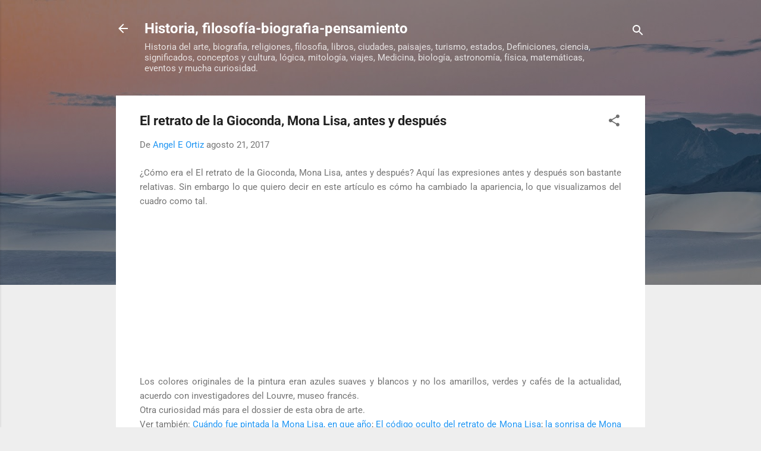

--- FILE ---
content_type: text/html; charset=UTF-8
request_url: https://historia.pcweb.info/2017/08/retrato-gioconda-mona-lisa-antes-despues.html
body_size: 35753
content:
<!DOCTYPE html>
<html dir='ltr' lang='es' xmlns='http://www.w3.org/1999/xhtml' xmlns:b='http://www.google.com/2005/gml/b' xmlns:data='http://www.google.com/2005/gml/data' xmlns:expr='http://www.google.com/2005/gml/expr'>
<head>
<script async='async' data-ad-client='ca-pub-8600672137249689' src='https://pagead2.googlesyndication.com/pagead/js/adsbygoogle.js'></script>
<!-- Global site tag (gtag.js) - Google Analytics -->
<script async='async' src='https://www.googletagmanager.com/gtag/js?id=UA-97742418-1'></script>
<script>
  window.dataLayer = window.dataLayer || [];
  function gtag(){dataLayer.push(arguments);}
  gtag('js', new Date());

  gtag('config', 'UA-97742418-1');
</script>
<meta content='width=device-width, initial-scale=1' name='viewport'/>
<title>El retrato de la Gioconda, Mona Lisa, antes y después</title>
<meta content='text/html; charset=UTF-8' http-equiv='Content-Type'/>
<!-- Chrome, Firefox OS and Opera -->
<meta content='#eeeeee' name='theme-color'/>
<!-- Windows Phone -->
<meta content='#eeeeee' name='msapplication-navbutton-color'/>
<meta content='blogger' name='generator'/>
<link href='https://historia.pcweb.info/favicon.ico' rel='icon' type='image/x-icon'/>
<link href='https://historia.pcweb.info/2017/08/retrato-gioconda-mona-lisa-antes-despues.html' rel='canonical'/>
<link rel="alternate" type="application/atom+xml" title="Historia, filosofía-biografia-pensamiento - Atom" href="https://historia.pcweb.info/feeds/posts/default" />
<link rel="alternate" type="application/rss+xml" title="Historia, filosofía-biografia-pensamiento - RSS" href="https://historia.pcweb.info/feeds/posts/default?alt=rss" />
<link rel="service.post" type="application/atom+xml" title="Historia, filosofía-biografia-pensamiento - Atom" href="https://www.blogger.com/feeds/6438340095984974096/posts/default" />

<link rel="alternate" type="application/atom+xml" title="Historia, filosofía-biografia-pensamiento - Atom" href="https://historia.pcweb.info/feeds/7528859507821568637/comments/default" />
<!--Can't find substitution for tag [blog.ieCssRetrofitLinks]-->
<meta content='¿Cómo era el El retrato de la Gioconda, Mona Lisa, antes y después? Aquí las expresiones antes y después son bastante relativas. Sin embargo lo que quiero decir en este artículo es cómo ha cambiado la apariencia, lo que visualizamos del cuadro como tal.' name='description'/>
<meta content='https://historia.pcweb.info/2017/08/retrato-gioconda-mona-lisa-antes-despues.html' property='og:url'/>
<meta content='El retrato de la Gioconda, Mona Lisa, antes y después' property='og:title'/>
<meta content='¿Cómo era el El retrato de la Gioconda, Mona Lisa, antes y después? Aquí las expresiones antes y después son bastante relativas. Sin embargo lo que quiero decir en este artículo es cómo ha cambiado la apariencia, lo que visualizamos del cuadro como tal.' property='og:description'/>
<style type='text/css'>@font-face{font-family:'Damion';font-style:normal;font-weight:400;font-display:swap;src:url(//fonts.gstatic.com/s/damion/v15/hv-XlzJ3KEUe_YZkZGw2ATE.woff2)format('woff2');unicode-range:U+0100-02BA,U+02BD-02C5,U+02C7-02CC,U+02CE-02D7,U+02DD-02FF,U+0304,U+0308,U+0329,U+1D00-1DBF,U+1E00-1E9F,U+1EF2-1EFF,U+2020,U+20A0-20AB,U+20AD-20C0,U+2113,U+2C60-2C7F,U+A720-A7FF;}@font-face{font-family:'Damion';font-style:normal;font-weight:400;font-display:swap;src:url(//fonts.gstatic.com/s/damion/v15/hv-XlzJ3KEUe_YZkamw2.woff2)format('woff2');unicode-range:U+0000-00FF,U+0131,U+0152-0153,U+02BB-02BC,U+02C6,U+02DA,U+02DC,U+0304,U+0308,U+0329,U+2000-206F,U+20AC,U+2122,U+2191,U+2193,U+2212,U+2215,U+FEFF,U+FFFD;}@font-face{font-family:'Playfair Display';font-style:normal;font-weight:900;font-display:swap;src:url(//fonts.gstatic.com/s/playfairdisplay/v40/nuFvD-vYSZviVYUb_rj3ij__anPXJzDwcbmjWBN2PKfsunDTbtPY_Q.woff2)format('woff2');unicode-range:U+0301,U+0400-045F,U+0490-0491,U+04B0-04B1,U+2116;}@font-face{font-family:'Playfair Display';font-style:normal;font-weight:900;font-display:swap;src:url(//fonts.gstatic.com/s/playfairdisplay/v40/nuFvD-vYSZviVYUb_rj3ij__anPXJzDwcbmjWBN2PKfsunDYbtPY_Q.woff2)format('woff2');unicode-range:U+0102-0103,U+0110-0111,U+0128-0129,U+0168-0169,U+01A0-01A1,U+01AF-01B0,U+0300-0301,U+0303-0304,U+0308-0309,U+0323,U+0329,U+1EA0-1EF9,U+20AB;}@font-face{font-family:'Playfair Display';font-style:normal;font-weight:900;font-display:swap;src:url(//fonts.gstatic.com/s/playfairdisplay/v40/nuFvD-vYSZviVYUb_rj3ij__anPXJzDwcbmjWBN2PKfsunDZbtPY_Q.woff2)format('woff2');unicode-range:U+0100-02BA,U+02BD-02C5,U+02C7-02CC,U+02CE-02D7,U+02DD-02FF,U+0304,U+0308,U+0329,U+1D00-1DBF,U+1E00-1E9F,U+1EF2-1EFF,U+2020,U+20A0-20AB,U+20AD-20C0,U+2113,U+2C60-2C7F,U+A720-A7FF;}@font-face{font-family:'Playfair Display';font-style:normal;font-weight:900;font-display:swap;src:url(//fonts.gstatic.com/s/playfairdisplay/v40/nuFvD-vYSZviVYUb_rj3ij__anPXJzDwcbmjWBN2PKfsunDXbtM.woff2)format('woff2');unicode-range:U+0000-00FF,U+0131,U+0152-0153,U+02BB-02BC,U+02C6,U+02DA,U+02DC,U+0304,U+0308,U+0329,U+2000-206F,U+20AC,U+2122,U+2191,U+2193,U+2212,U+2215,U+FEFF,U+FFFD;}@font-face{font-family:'Roboto';font-style:italic;font-weight:300;font-stretch:100%;font-display:swap;src:url(//fonts.gstatic.com/s/roboto/v50/KFOKCnqEu92Fr1Mu53ZEC9_Vu3r1gIhOszmOClHrs6ljXfMMLt_QuAX-k2Qn.woff2)format('woff2');unicode-range:U+0460-052F,U+1C80-1C8A,U+20B4,U+2DE0-2DFF,U+A640-A69F,U+FE2E-FE2F;}@font-face{font-family:'Roboto';font-style:italic;font-weight:300;font-stretch:100%;font-display:swap;src:url(//fonts.gstatic.com/s/roboto/v50/KFOKCnqEu92Fr1Mu53ZEC9_Vu3r1gIhOszmOClHrs6ljXfMMLt_QuAz-k2Qn.woff2)format('woff2');unicode-range:U+0301,U+0400-045F,U+0490-0491,U+04B0-04B1,U+2116;}@font-face{font-family:'Roboto';font-style:italic;font-weight:300;font-stretch:100%;font-display:swap;src:url(//fonts.gstatic.com/s/roboto/v50/KFOKCnqEu92Fr1Mu53ZEC9_Vu3r1gIhOszmOClHrs6ljXfMMLt_QuAT-k2Qn.woff2)format('woff2');unicode-range:U+1F00-1FFF;}@font-face{font-family:'Roboto';font-style:italic;font-weight:300;font-stretch:100%;font-display:swap;src:url(//fonts.gstatic.com/s/roboto/v50/KFOKCnqEu92Fr1Mu53ZEC9_Vu3r1gIhOszmOClHrs6ljXfMMLt_QuAv-k2Qn.woff2)format('woff2');unicode-range:U+0370-0377,U+037A-037F,U+0384-038A,U+038C,U+038E-03A1,U+03A3-03FF;}@font-face{font-family:'Roboto';font-style:italic;font-weight:300;font-stretch:100%;font-display:swap;src:url(//fonts.gstatic.com/s/roboto/v50/KFOKCnqEu92Fr1Mu53ZEC9_Vu3r1gIhOszmOClHrs6ljXfMMLt_QuHT-k2Qn.woff2)format('woff2');unicode-range:U+0302-0303,U+0305,U+0307-0308,U+0310,U+0312,U+0315,U+031A,U+0326-0327,U+032C,U+032F-0330,U+0332-0333,U+0338,U+033A,U+0346,U+034D,U+0391-03A1,U+03A3-03A9,U+03B1-03C9,U+03D1,U+03D5-03D6,U+03F0-03F1,U+03F4-03F5,U+2016-2017,U+2034-2038,U+203C,U+2040,U+2043,U+2047,U+2050,U+2057,U+205F,U+2070-2071,U+2074-208E,U+2090-209C,U+20D0-20DC,U+20E1,U+20E5-20EF,U+2100-2112,U+2114-2115,U+2117-2121,U+2123-214F,U+2190,U+2192,U+2194-21AE,U+21B0-21E5,U+21F1-21F2,U+21F4-2211,U+2213-2214,U+2216-22FF,U+2308-230B,U+2310,U+2319,U+231C-2321,U+2336-237A,U+237C,U+2395,U+239B-23B7,U+23D0,U+23DC-23E1,U+2474-2475,U+25AF,U+25B3,U+25B7,U+25BD,U+25C1,U+25CA,U+25CC,U+25FB,U+266D-266F,U+27C0-27FF,U+2900-2AFF,U+2B0E-2B11,U+2B30-2B4C,U+2BFE,U+3030,U+FF5B,U+FF5D,U+1D400-1D7FF,U+1EE00-1EEFF;}@font-face{font-family:'Roboto';font-style:italic;font-weight:300;font-stretch:100%;font-display:swap;src:url(//fonts.gstatic.com/s/roboto/v50/KFOKCnqEu92Fr1Mu53ZEC9_Vu3r1gIhOszmOClHrs6ljXfMMLt_QuGb-k2Qn.woff2)format('woff2');unicode-range:U+0001-000C,U+000E-001F,U+007F-009F,U+20DD-20E0,U+20E2-20E4,U+2150-218F,U+2190,U+2192,U+2194-2199,U+21AF,U+21E6-21F0,U+21F3,U+2218-2219,U+2299,U+22C4-22C6,U+2300-243F,U+2440-244A,U+2460-24FF,U+25A0-27BF,U+2800-28FF,U+2921-2922,U+2981,U+29BF,U+29EB,U+2B00-2BFF,U+4DC0-4DFF,U+FFF9-FFFB,U+10140-1018E,U+10190-1019C,U+101A0,U+101D0-101FD,U+102E0-102FB,U+10E60-10E7E,U+1D2C0-1D2D3,U+1D2E0-1D37F,U+1F000-1F0FF,U+1F100-1F1AD,U+1F1E6-1F1FF,U+1F30D-1F30F,U+1F315,U+1F31C,U+1F31E,U+1F320-1F32C,U+1F336,U+1F378,U+1F37D,U+1F382,U+1F393-1F39F,U+1F3A7-1F3A8,U+1F3AC-1F3AF,U+1F3C2,U+1F3C4-1F3C6,U+1F3CA-1F3CE,U+1F3D4-1F3E0,U+1F3ED,U+1F3F1-1F3F3,U+1F3F5-1F3F7,U+1F408,U+1F415,U+1F41F,U+1F426,U+1F43F,U+1F441-1F442,U+1F444,U+1F446-1F449,U+1F44C-1F44E,U+1F453,U+1F46A,U+1F47D,U+1F4A3,U+1F4B0,U+1F4B3,U+1F4B9,U+1F4BB,U+1F4BF,U+1F4C8-1F4CB,U+1F4D6,U+1F4DA,U+1F4DF,U+1F4E3-1F4E6,U+1F4EA-1F4ED,U+1F4F7,U+1F4F9-1F4FB,U+1F4FD-1F4FE,U+1F503,U+1F507-1F50B,U+1F50D,U+1F512-1F513,U+1F53E-1F54A,U+1F54F-1F5FA,U+1F610,U+1F650-1F67F,U+1F687,U+1F68D,U+1F691,U+1F694,U+1F698,U+1F6AD,U+1F6B2,U+1F6B9-1F6BA,U+1F6BC,U+1F6C6-1F6CF,U+1F6D3-1F6D7,U+1F6E0-1F6EA,U+1F6F0-1F6F3,U+1F6F7-1F6FC,U+1F700-1F7FF,U+1F800-1F80B,U+1F810-1F847,U+1F850-1F859,U+1F860-1F887,U+1F890-1F8AD,U+1F8B0-1F8BB,U+1F8C0-1F8C1,U+1F900-1F90B,U+1F93B,U+1F946,U+1F984,U+1F996,U+1F9E9,U+1FA00-1FA6F,U+1FA70-1FA7C,U+1FA80-1FA89,U+1FA8F-1FAC6,U+1FACE-1FADC,U+1FADF-1FAE9,U+1FAF0-1FAF8,U+1FB00-1FBFF;}@font-face{font-family:'Roboto';font-style:italic;font-weight:300;font-stretch:100%;font-display:swap;src:url(//fonts.gstatic.com/s/roboto/v50/KFOKCnqEu92Fr1Mu53ZEC9_Vu3r1gIhOszmOClHrs6ljXfMMLt_QuAf-k2Qn.woff2)format('woff2');unicode-range:U+0102-0103,U+0110-0111,U+0128-0129,U+0168-0169,U+01A0-01A1,U+01AF-01B0,U+0300-0301,U+0303-0304,U+0308-0309,U+0323,U+0329,U+1EA0-1EF9,U+20AB;}@font-face{font-family:'Roboto';font-style:italic;font-weight:300;font-stretch:100%;font-display:swap;src:url(//fonts.gstatic.com/s/roboto/v50/KFOKCnqEu92Fr1Mu53ZEC9_Vu3r1gIhOszmOClHrs6ljXfMMLt_QuAb-k2Qn.woff2)format('woff2');unicode-range:U+0100-02BA,U+02BD-02C5,U+02C7-02CC,U+02CE-02D7,U+02DD-02FF,U+0304,U+0308,U+0329,U+1D00-1DBF,U+1E00-1E9F,U+1EF2-1EFF,U+2020,U+20A0-20AB,U+20AD-20C0,U+2113,U+2C60-2C7F,U+A720-A7FF;}@font-face{font-family:'Roboto';font-style:italic;font-weight:300;font-stretch:100%;font-display:swap;src:url(//fonts.gstatic.com/s/roboto/v50/KFOKCnqEu92Fr1Mu53ZEC9_Vu3r1gIhOszmOClHrs6ljXfMMLt_QuAj-kw.woff2)format('woff2');unicode-range:U+0000-00FF,U+0131,U+0152-0153,U+02BB-02BC,U+02C6,U+02DA,U+02DC,U+0304,U+0308,U+0329,U+2000-206F,U+20AC,U+2122,U+2191,U+2193,U+2212,U+2215,U+FEFF,U+FFFD;}@font-face{font-family:'Roboto';font-style:normal;font-weight:400;font-stretch:100%;font-display:swap;src:url(//fonts.gstatic.com/s/roboto/v50/KFO7CnqEu92Fr1ME7kSn66aGLdTylUAMa3GUBGEe.woff2)format('woff2');unicode-range:U+0460-052F,U+1C80-1C8A,U+20B4,U+2DE0-2DFF,U+A640-A69F,U+FE2E-FE2F;}@font-face{font-family:'Roboto';font-style:normal;font-weight:400;font-stretch:100%;font-display:swap;src:url(//fonts.gstatic.com/s/roboto/v50/KFO7CnqEu92Fr1ME7kSn66aGLdTylUAMa3iUBGEe.woff2)format('woff2');unicode-range:U+0301,U+0400-045F,U+0490-0491,U+04B0-04B1,U+2116;}@font-face{font-family:'Roboto';font-style:normal;font-weight:400;font-stretch:100%;font-display:swap;src:url(//fonts.gstatic.com/s/roboto/v50/KFO7CnqEu92Fr1ME7kSn66aGLdTylUAMa3CUBGEe.woff2)format('woff2');unicode-range:U+1F00-1FFF;}@font-face{font-family:'Roboto';font-style:normal;font-weight:400;font-stretch:100%;font-display:swap;src:url(//fonts.gstatic.com/s/roboto/v50/KFO7CnqEu92Fr1ME7kSn66aGLdTylUAMa3-UBGEe.woff2)format('woff2');unicode-range:U+0370-0377,U+037A-037F,U+0384-038A,U+038C,U+038E-03A1,U+03A3-03FF;}@font-face{font-family:'Roboto';font-style:normal;font-weight:400;font-stretch:100%;font-display:swap;src:url(//fonts.gstatic.com/s/roboto/v50/KFO7CnqEu92Fr1ME7kSn66aGLdTylUAMawCUBGEe.woff2)format('woff2');unicode-range:U+0302-0303,U+0305,U+0307-0308,U+0310,U+0312,U+0315,U+031A,U+0326-0327,U+032C,U+032F-0330,U+0332-0333,U+0338,U+033A,U+0346,U+034D,U+0391-03A1,U+03A3-03A9,U+03B1-03C9,U+03D1,U+03D5-03D6,U+03F0-03F1,U+03F4-03F5,U+2016-2017,U+2034-2038,U+203C,U+2040,U+2043,U+2047,U+2050,U+2057,U+205F,U+2070-2071,U+2074-208E,U+2090-209C,U+20D0-20DC,U+20E1,U+20E5-20EF,U+2100-2112,U+2114-2115,U+2117-2121,U+2123-214F,U+2190,U+2192,U+2194-21AE,U+21B0-21E5,U+21F1-21F2,U+21F4-2211,U+2213-2214,U+2216-22FF,U+2308-230B,U+2310,U+2319,U+231C-2321,U+2336-237A,U+237C,U+2395,U+239B-23B7,U+23D0,U+23DC-23E1,U+2474-2475,U+25AF,U+25B3,U+25B7,U+25BD,U+25C1,U+25CA,U+25CC,U+25FB,U+266D-266F,U+27C0-27FF,U+2900-2AFF,U+2B0E-2B11,U+2B30-2B4C,U+2BFE,U+3030,U+FF5B,U+FF5D,U+1D400-1D7FF,U+1EE00-1EEFF;}@font-face{font-family:'Roboto';font-style:normal;font-weight:400;font-stretch:100%;font-display:swap;src:url(//fonts.gstatic.com/s/roboto/v50/KFO7CnqEu92Fr1ME7kSn66aGLdTylUAMaxKUBGEe.woff2)format('woff2');unicode-range:U+0001-000C,U+000E-001F,U+007F-009F,U+20DD-20E0,U+20E2-20E4,U+2150-218F,U+2190,U+2192,U+2194-2199,U+21AF,U+21E6-21F0,U+21F3,U+2218-2219,U+2299,U+22C4-22C6,U+2300-243F,U+2440-244A,U+2460-24FF,U+25A0-27BF,U+2800-28FF,U+2921-2922,U+2981,U+29BF,U+29EB,U+2B00-2BFF,U+4DC0-4DFF,U+FFF9-FFFB,U+10140-1018E,U+10190-1019C,U+101A0,U+101D0-101FD,U+102E0-102FB,U+10E60-10E7E,U+1D2C0-1D2D3,U+1D2E0-1D37F,U+1F000-1F0FF,U+1F100-1F1AD,U+1F1E6-1F1FF,U+1F30D-1F30F,U+1F315,U+1F31C,U+1F31E,U+1F320-1F32C,U+1F336,U+1F378,U+1F37D,U+1F382,U+1F393-1F39F,U+1F3A7-1F3A8,U+1F3AC-1F3AF,U+1F3C2,U+1F3C4-1F3C6,U+1F3CA-1F3CE,U+1F3D4-1F3E0,U+1F3ED,U+1F3F1-1F3F3,U+1F3F5-1F3F7,U+1F408,U+1F415,U+1F41F,U+1F426,U+1F43F,U+1F441-1F442,U+1F444,U+1F446-1F449,U+1F44C-1F44E,U+1F453,U+1F46A,U+1F47D,U+1F4A3,U+1F4B0,U+1F4B3,U+1F4B9,U+1F4BB,U+1F4BF,U+1F4C8-1F4CB,U+1F4D6,U+1F4DA,U+1F4DF,U+1F4E3-1F4E6,U+1F4EA-1F4ED,U+1F4F7,U+1F4F9-1F4FB,U+1F4FD-1F4FE,U+1F503,U+1F507-1F50B,U+1F50D,U+1F512-1F513,U+1F53E-1F54A,U+1F54F-1F5FA,U+1F610,U+1F650-1F67F,U+1F687,U+1F68D,U+1F691,U+1F694,U+1F698,U+1F6AD,U+1F6B2,U+1F6B9-1F6BA,U+1F6BC,U+1F6C6-1F6CF,U+1F6D3-1F6D7,U+1F6E0-1F6EA,U+1F6F0-1F6F3,U+1F6F7-1F6FC,U+1F700-1F7FF,U+1F800-1F80B,U+1F810-1F847,U+1F850-1F859,U+1F860-1F887,U+1F890-1F8AD,U+1F8B0-1F8BB,U+1F8C0-1F8C1,U+1F900-1F90B,U+1F93B,U+1F946,U+1F984,U+1F996,U+1F9E9,U+1FA00-1FA6F,U+1FA70-1FA7C,U+1FA80-1FA89,U+1FA8F-1FAC6,U+1FACE-1FADC,U+1FADF-1FAE9,U+1FAF0-1FAF8,U+1FB00-1FBFF;}@font-face{font-family:'Roboto';font-style:normal;font-weight:400;font-stretch:100%;font-display:swap;src:url(//fonts.gstatic.com/s/roboto/v50/KFO7CnqEu92Fr1ME7kSn66aGLdTylUAMa3OUBGEe.woff2)format('woff2');unicode-range:U+0102-0103,U+0110-0111,U+0128-0129,U+0168-0169,U+01A0-01A1,U+01AF-01B0,U+0300-0301,U+0303-0304,U+0308-0309,U+0323,U+0329,U+1EA0-1EF9,U+20AB;}@font-face{font-family:'Roboto';font-style:normal;font-weight:400;font-stretch:100%;font-display:swap;src:url(//fonts.gstatic.com/s/roboto/v50/KFO7CnqEu92Fr1ME7kSn66aGLdTylUAMa3KUBGEe.woff2)format('woff2');unicode-range:U+0100-02BA,U+02BD-02C5,U+02C7-02CC,U+02CE-02D7,U+02DD-02FF,U+0304,U+0308,U+0329,U+1D00-1DBF,U+1E00-1E9F,U+1EF2-1EFF,U+2020,U+20A0-20AB,U+20AD-20C0,U+2113,U+2C60-2C7F,U+A720-A7FF;}@font-face{font-family:'Roboto';font-style:normal;font-weight:400;font-stretch:100%;font-display:swap;src:url(//fonts.gstatic.com/s/roboto/v50/KFO7CnqEu92Fr1ME7kSn66aGLdTylUAMa3yUBA.woff2)format('woff2');unicode-range:U+0000-00FF,U+0131,U+0152-0153,U+02BB-02BC,U+02C6,U+02DA,U+02DC,U+0304,U+0308,U+0329,U+2000-206F,U+20AC,U+2122,U+2191,U+2193,U+2212,U+2215,U+FEFF,U+FFFD;}@font-face{font-family:'Roboto';font-style:normal;font-weight:700;font-stretch:100%;font-display:swap;src:url(//fonts.gstatic.com/s/roboto/v50/KFO7CnqEu92Fr1ME7kSn66aGLdTylUAMa3GUBGEe.woff2)format('woff2');unicode-range:U+0460-052F,U+1C80-1C8A,U+20B4,U+2DE0-2DFF,U+A640-A69F,U+FE2E-FE2F;}@font-face{font-family:'Roboto';font-style:normal;font-weight:700;font-stretch:100%;font-display:swap;src:url(//fonts.gstatic.com/s/roboto/v50/KFO7CnqEu92Fr1ME7kSn66aGLdTylUAMa3iUBGEe.woff2)format('woff2');unicode-range:U+0301,U+0400-045F,U+0490-0491,U+04B0-04B1,U+2116;}@font-face{font-family:'Roboto';font-style:normal;font-weight:700;font-stretch:100%;font-display:swap;src:url(//fonts.gstatic.com/s/roboto/v50/KFO7CnqEu92Fr1ME7kSn66aGLdTylUAMa3CUBGEe.woff2)format('woff2');unicode-range:U+1F00-1FFF;}@font-face{font-family:'Roboto';font-style:normal;font-weight:700;font-stretch:100%;font-display:swap;src:url(//fonts.gstatic.com/s/roboto/v50/KFO7CnqEu92Fr1ME7kSn66aGLdTylUAMa3-UBGEe.woff2)format('woff2');unicode-range:U+0370-0377,U+037A-037F,U+0384-038A,U+038C,U+038E-03A1,U+03A3-03FF;}@font-face{font-family:'Roboto';font-style:normal;font-weight:700;font-stretch:100%;font-display:swap;src:url(//fonts.gstatic.com/s/roboto/v50/KFO7CnqEu92Fr1ME7kSn66aGLdTylUAMawCUBGEe.woff2)format('woff2');unicode-range:U+0302-0303,U+0305,U+0307-0308,U+0310,U+0312,U+0315,U+031A,U+0326-0327,U+032C,U+032F-0330,U+0332-0333,U+0338,U+033A,U+0346,U+034D,U+0391-03A1,U+03A3-03A9,U+03B1-03C9,U+03D1,U+03D5-03D6,U+03F0-03F1,U+03F4-03F5,U+2016-2017,U+2034-2038,U+203C,U+2040,U+2043,U+2047,U+2050,U+2057,U+205F,U+2070-2071,U+2074-208E,U+2090-209C,U+20D0-20DC,U+20E1,U+20E5-20EF,U+2100-2112,U+2114-2115,U+2117-2121,U+2123-214F,U+2190,U+2192,U+2194-21AE,U+21B0-21E5,U+21F1-21F2,U+21F4-2211,U+2213-2214,U+2216-22FF,U+2308-230B,U+2310,U+2319,U+231C-2321,U+2336-237A,U+237C,U+2395,U+239B-23B7,U+23D0,U+23DC-23E1,U+2474-2475,U+25AF,U+25B3,U+25B7,U+25BD,U+25C1,U+25CA,U+25CC,U+25FB,U+266D-266F,U+27C0-27FF,U+2900-2AFF,U+2B0E-2B11,U+2B30-2B4C,U+2BFE,U+3030,U+FF5B,U+FF5D,U+1D400-1D7FF,U+1EE00-1EEFF;}@font-face{font-family:'Roboto';font-style:normal;font-weight:700;font-stretch:100%;font-display:swap;src:url(//fonts.gstatic.com/s/roboto/v50/KFO7CnqEu92Fr1ME7kSn66aGLdTylUAMaxKUBGEe.woff2)format('woff2');unicode-range:U+0001-000C,U+000E-001F,U+007F-009F,U+20DD-20E0,U+20E2-20E4,U+2150-218F,U+2190,U+2192,U+2194-2199,U+21AF,U+21E6-21F0,U+21F3,U+2218-2219,U+2299,U+22C4-22C6,U+2300-243F,U+2440-244A,U+2460-24FF,U+25A0-27BF,U+2800-28FF,U+2921-2922,U+2981,U+29BF,U+29EB,U+2B00-2BFF,U+4DC0-4DFF,U+FFF9-FFFB,U+10140-1018E,U+10190-1019C,U+101A0,U+101D0-101FD,U+102E0-102FB,U+10E60-10E7E,U+1D2C0-1D2D3,U+1D2E0-1D37F,U+1F000-1F0FF,U+1F100-1F1AD,U+1F1E6-1F1FF,U+1F30D-1F30F,U+1F315,U+1F31C,U+1F31E,U+1F320-1F32C,U+1F336,U+1F378,U+1F37D,U+1F382,U+1F393-1F39F,U+1F3A7-1F3A8,U+1F3AC-1F3AF,U+1F3C2,U+1F3C4-1F3C6,U+1F3CA-1F3CE,U+1F3D4-1F3E0,U+1F3ED,U+1F3F1-1F3F3,U+1F3F5-1F3F7,U+1F408,U+1F415,U+1F41F,U+1F426,U+1F43F,U+1F441-1F442,U+1F444,U+1F446-1F449,U+1F44C-1F44E,U+1F453,U+1F46A,U+1F47D,U+1F4A3,U+1F4B0,U+1F4B3,U+1F4B9,U+1F4BB,U+1F4BF,U+1F4C8-1F4CB,U+1F4D6,U+1F4DA,U+1F4DF,U+1F4E3-1F4E6,U+1F4EA-1F4ED,U+1F4F7,U+1F4F9-1F4FB,U+1F4FD-1F4FE,U+1F503,U+1F507-1F50B,U+1F50D,U+1F512-1F513,U+1F53E-1F54A,U+1F54F-1F5FA,U+1F610,U+1F650-1F67F,U+1F687,U+1F68D,U+1F691,U+1F694,U+1F698,U+1F6AD,U+1F6B2,U+1F6B9-1F6BA,U+1F6BC,U+1F6C6-1F6CF,U+1F6D3-1F6D7,U+1F6E0-1F6EA,U+1F6F0-1F6F3,U+1F6F7-1F6FC,U+1F700-1F7FF,U+1F800-1F80B,U+1F810-1F847,U+1F850-1F859,U+1F860-1F887,U+1F890-1F8AD,U+1F8B0-1F8BB,U+1F8C0-1F8C1,U+1F900-1F90B,U+1F93B,U+1F946,U+1F984,U+1F996,U+1F9E9,U+1FA00-1FA6F,U+1FA70-1FA7C,U+1FA80-1FA89,U+1FA8F-1FAC6,U+1FACE-1FADC,U+1FADF-1FAE9,U+1FAF0-1FAF8,U+1FB00-1FBFF;}@font-face{font-family:'Roboto';font-style:normal;font-weight:700;font-stretch:100%;font-display:swap;src:url(//fonts.gstatic.com/s/roboto/v50/KFO7CnqEu92Fr1ME7kSn66aGLdTylUAMa3OUBGEe.woff2)format('woff2');unicode-range:U+0102-0103,U+0110-0111,U+0128-0129,U+0168-0169,U+01A0-01A1,U+01AF-01B0,U+0300-0301,U+0303-0304,U+0308-0309,U+0323,U+0329,U+1EA0-1EF9,U+20AB;}@font-face{font-family:'Roboto';font-style:normal;font-weight:700;font-stretch:100%;font-display:swap;src:url(//fonts.gstatic.com/s/roboto/v50/KFO7CnqEu92Fr1ME7kSn66aGLdTylUAMa3KUBGEe.woff2)format('woff2');unicode-range:U+0100-02BA,U+02BD-02C5,U+02C7-02CC,U+02CE-02D7,U+02DD-02FF,U+0304,U+0308,U+0329,U+1D00-1DBF,U+1E00-1E9F,U+1EF2-1EFF,U+2020,U+20A0-20AB,U+20AD-20C0,U+2113,U+2C60-2C7F,U+A720-A7FF;}@font-face{font-family:'Roboto';font-style:normal;font-weight:700;font-stretch:100%;font-display:swap;src:url(//fonts.gstatic.com/s/roboto/v50/KFO7CnqEu92Fr1ME7kSn66aGLdTylUAMa3yUBA.woff2)format('woff2');unicode-range:U+0000-00FF,U+0131,U+0152-0153,U+02BB-02BC,U+02C6,U+02DA,U+02DC,U+0304,U+0308,U+0329,U+2000-206F,U+20AC,U+2122,U+2191,U+2193,U+2212,U+2215,U+FEFF,U+FFFD;}</style>
<style id='page-skin-1' type='text/css'><!--
/*! normalize.css v3.0.1 | MIT License | git.io/normalize */html{font-family:sans-serif;-ms-text-size-adjust:100%;-webkit-text-size-adjust:100%}body{margin:0}article,aside,details,figcaption,figure,footer,header,hgroup,main,nav,section,summary{display:block}audio,canvas,progress,video{display:inline-block;vertical-align:baseline}audio:not([controls]){display:none;height:0}[hidden],template{display:none}a{background:transparent}a:active,a:hover{outline:0}abbr[title]{border-bottom:1px dotted}b,strong{font-weight:bold}dfn{font-style:italic}h1{font-size:2em;margin:.67em 0}mark{background:#ff0;color:#000}small{font-size:80%}sub,sup{font-size:75%;line-height:0;position:relative;vertical-align:baseline}sup{top:-0.5em}sub{bottom:-0.25em}img{border:0}svg:not(:root){overflow:hidden}figure{margin:1em 40px}hr{-moz-box-sizing:content-box;box-sizing:content-box;height:0}pre{overflow:auto}code,kbd,pre,samp{font-family:monospace,monospace;font-size:1em}button,input,optgroup,select,textarea{color:inherit;font:inherit;margin:0}button{overflow:visible}button,select{text-transform:none}button,html input[type="button"],input[type="reset"],input[type="submit"]{-webkit-appearance:button;cursor:pointer}button[disabled],html input[disabled]{cursor:default}button::-moz-focus-inner,input::-moz-focus-inner{border:0;padding:0}input{line-height:normal}input[type="checkbox"],input[type="radio"]{box-sizing:border-box;padding:0}input[type="number"]::-webkit-inner-spin-button,input[type="number"]::-webkit-outer-spin-button{height:auto}input[type="search"]{-webkit-appearance:textfield;-moz-box-sizing:content-box;-webkit-box-sizing:content-box;box-sizing:content-box}input[type="search"]::-webkit-search-cancel-button,input[type="search"]::-webkit-search-decoration{-webkit-appearance:none}fieldset{border:1px solid #c0c0c0;margin:0 2px;padding:.35em .625em .75em}legend{border:0;padding:0}textarea{overflow:auto}optgroup{font-weight:bold}table{border-collapse:collapse;border-spacing:0}td,th{padding:0}
/*!************************************************
* Blogger Template Style
* Name: Contempo
**************************************************/
body{
overflow-wrap:break-word;
word-break:break-word;
word-wrap:break-word
}
.hidden{
display:none
}
.invisible{
visibility:hidden
}
.container::after,.float-container::after{
clear:both;
content:'';
display:table
}
.clearboth{
clear:both
}
#comments .comment .comment-actions,.subscribe-popup .FollowByEmail .follow-by-email-submit,.widget.Profile .profile-link,.widget.Profile .profile-link.visit-profile{
background:0 0;
border:0;
box-shadow:none;
color:#2196f3;
cursor:pointer;
font-size:14px;
font-weight:700;
outline:0;
text-decoration:none;
text-transform:uppercase;
width:auto
}
.dim-overlay{
background-color:rgba(0,0,0,.54);
height:100vh;
left:0;
position:fixed;
top:0;
width:100%
}
#sharing-dim-overlay{
background-color:transparent
}
input::-ms-clear{
display:none
}
.blogger-logo,.svg-icon-24.blogger-logo{
fill:#ff9800;
opacity:1
}
.loading-spinner-large{
-webkit-animation:mspin-rotate 1.568s infinite linear;
animation:mspin-rotate 1.568s infinite linear;
height:48px;
overflow:hidden;
position:absolute;
width:48px;
z-index:200
}
.loading-spinner-large>div{
-webkit-animation:mspin-revrot 5332ms infinite steps(4);
animation:mspin-revrot 5332ms infinite steps(4)
}
.loading-spinner-large>div>div{
-webkit-animation:mspin-singlecolor-large-film 1333ms infinite steps(81);
animation:mspin-singlecolor-large-film 1333ms infinite steps(81);
background-size:100%;
height:48px;
width:3888px
}
.mspin-black-large>div>div,.mspin-grey_54-large>div>div{
background-image:url(https://www.blogblog.com/indie/mspin_black_large.svg)
}
.mspin-white-large>div>div{
background-image:url(https://www.blogblog.com/indie/mspin_white_large.svg)
}
.mspin-grey_54-large{
opacity:.54
}
@-webkit-keyframes mspin-singlecolor-large-film{
from{
-webkit-transform:translateX(0);
transform:translateX(0)
}
to{
-webkit-transform:translateX(-3888px);
transform:translateX(-3888px)
}
}
@keyframes mspin-singlecolor-large-film{
from{
-webkit-transform:translateX(0);
transform:translateX(0)
}
to{
-webkit-transform:translateX(-3888px);
transform:translateX(-3888px)
}
}
@-webkit-keyframes mspin-rotate{
from{
-webkit-transform:rotate(0);
transform:rotate(0)
}
to{
-webkit-transform:rotate(360deg);
transform:rotate(360deg)
}
}
@keyframes mspin-rotate{
from{
-webkit-transform:rotate(0);
transform:rotate(0)
}
to{
-webkit-transform:rotate(360deg);
transform:rotate(360deg)
}
}
@-webkit-keyframes mspin-revrot{
from{
-webkit-transform:rotate(0);
transform:rotate(0)
}
to{
-webkit-transform:rotate(-360deg);
transform:rotate(-360deg)
}
}
@keyframes mspin-revrot{
from{
-webkit-transform:rotate(0);
transform:rotate(0)
}
to{
-webkit-transform:rotate(-360deg);
transform:rotate(-360deg)
}
}
.skip-navigation{
background-color:#fff;
box-sizing:border-box;
color:#000;
display:block;
height:0;
left:0;
line-height:50px;
overflow:hidden;
padding-top:0;
position:fixed;
text-align:center;
top:0;
-webkit-transition:box-shadow .3s,height .3s,padding-top .3s;
transition:box-shadow .3s,height .3s,padding-top .3s;
width:100%;
z-index:900
}
.skip-navigation:focus{
box-shadow:0 4px 5px 0 rgba(0,0,0,.14),0 1px 10px 0 rgba(0,0,0,.12),0 2px 4px -1px rgba(0,0,0,.2);
height:50px
}
#main{
outline:0
}
.main-heading{
position:absolute;
clip:rect(1px,1px,1px,1px);
padding:0;
border:0;
height:1px;
width:1px;
overflow:hidden
}
.Attribution{
margin-top:1em;
text-align:center
}
.Attribution .blogger img,.Attribution .blogger svg{
vertical-align:bottom
}
.Attribution .blogger img{
margin-right:.5em
}
.Attribution div{
line-height:24px;
margin-top:.5em
}
.Attribution .copyright,.Attribution .image-attribution{
font-size:.7em;
margin-top:1.5em
}
.BLOG_mobile_video_class{
display:none
}
.bg-photo{
background-attachment:scroll!important
}
body .CSS_LIGHTBOX{
z-index:900
}
.extendable .show-less,.extendable .show-more{
border-color:#2196f3;
color:#2196f3;
margin-top:8px
}
.extendable .show-less.hidden,.extendable .show-more.hidden{
display:none
}
.inline-ad{
display:none;
max-width:100%;
overflow:hidden
}
.adsbygoogle{
display:block
}
#cookieChoiceInfo{
bottom:0;
top:auto
}
iframe.b-hbp-video{
border:0
}
.post-body img{
max-width:100%
}
.post-body iframe{
max-width:100%
}
.post-body a[imageanchor="1"]{
display:inline-block
}
.byline{
margin-right:1em
}
.byline:last-child{
margin-right:0
}
.link-copied-dialog{
max-width:520px;
outline:0
}
.link-copied-dialog .modal-dialog-buttons{
margin-top:8px
}
.link-copied-dialog .goog-buttonset-default{
background:0 0;
border:0
}
.link-copied-dialog .goog-buttonset-default:focus{
outline:0
}
.paging-control-container{
margin-bottom:16px
}
.paging-control-container .paging-control{
display:inline-block
}
.paging-control-container .comment-range-text::after,.paging-control-container .paging-control{
color:#2196f3
}
.paging-control-container .comment-range-text,.paging-control-container .paging-control{
margin-right:8px
}
.paging-control-container .comment-range-text::after,.paging-control-container .paging-control::after{
content:'\00B7';
cursor:default;
padding-left:8px;
pointer-events:none
}
.paging-control-container .comment-range-text:last-child::after,.paging-control-container .paging-control:last-child::after{
content:none
}
.byline.reactions iframe{
height:20px
}
.b-notification{
color:#000;
background-color:#fff;
border-bottom:solid 1px #000;
box-sizing:border-box;
padding:16px 32px;
text-align:center
}
.b-notification.visible{
-webkit-transition:margin-top .3s cubic-bezier(.4,0,.2,1);
transition:margin-top .3s cubic-bezier(.4,0,.2,1)
}
.b-notification.invisible{
position:absolute
}
.b-notification-close{
position:absolute;
right:8px;
top:8px
}
.no-posts-message{
line-height:40px;
text-align:center
}
@media screen and (max-width:800px){
body.item-view .post-body a[imageanchor="1"][style*="float: left;"],body.item-view .post-body a[imageanchor="1"][style*="float: right;"]{
float:none!important;
clear:none!important
}
body.item-view .post-body a[imageanchor="1"] img{
display:block;
height:auto;
margin:0 auto
}
body.item-view .post-body>.separator:first-child>a[imageanchor="1"]:first-child{
margin-top:20px
}
.post-body a[imageanchor]{
display:block
}
body.item-view .post-body a[imageanchor="1"]{
margin-left:0!important;
margin-right:0!important
}
body.item-view .post-body a[imageanchor="1"]+a[imageanchor="1"]{
margin-top:16px
}
}
.item-control{
display:none
}
#comments{
border-top:1px dashed rgba(0,0,0,.54);
margin-top:20px;
padding:20px
}
#comments .comment-thread ol{
margin:0;
padding-left:0;
padding-left:0
}
#comments .comment .comment-replybox-single,#comments .comment-thread .comment-replies{
margin-left:60px
}
#comments .comment-thread .thread-count{
display:none
}
#comments .comment{
list-style-type:none;
padding:0 0 30px;
position:relative
}
#comments .comment .comment{
padding-bottom:8px
}
.comment .avatar-image-container{
position:absolute
}
.comment .avatar-image-container img{
border-radius:50%
}
.avatar-image-container svg,.comment .avatar-image-container .avatar-icon{
border-radius:50%;
border:solid 1px #707070;
box-sizing:border-box;
fill:#707070;
height:35px;
margin:0;
padding:7px;
width:35px
}
.comment .comment-block{
margin-top:10px;
margin-left:60px;
padding-bottom:0
}
#comments .comment-author-header-wrapper{
margin-left:40px
}
#comments .comment .thread-expanded .comment-block{
padding-bottom:20px
}
#comments .comment .comment-header .user,#comments .comment .comment-header .user a{
color:#212121;
font-style:normal;
font-weight:700
}
#comments .comment .comment-actions{
bottom:0;
margin-bottom:15px;
position:absolute
}
#comments .comment .comment-actions>*{
margin-right:8px
}
#comments .comment .comment-header .datetime{
bottom:0;
color:rgba(33,33,33,.54);
display:inline-block;
font-size:13px;
font-style:italic;
margin-left:8px
}
#comments .comment .comment-footer .comment-timestamp a,#comments .comment .comment-header .datetime a{
color:rgba(33,33,33,.54)
}
#comments .comment .comment-content,.comment .comment-body{
margin-top:12px;
word-break:break-word
}
.comment-body{
margin-bottom:12px
}
#comments.embed[data-num-comments="0"]{
border:0;
margin-top:0;
padding-top:0
}
#comments.embed[data-num-comments="0"] #comment-post-message,#comments.embed[data-num-comments="0"] div.comment-form>p,#comments.embed[data-num-comments="0"] p.comment-footer{
display:none
}
#comment-editor-src{
display:none
}
.comments .comments-content .loadmore.loaded{
max-height:0;
opacity:0;
overflow:hidden
}
.extendable .remaining-items{
height:0;
overflow:hidden;
-webkit-transition:height .3s cubic-bezier(.4,0,.2,1);
transition:height .3s cubic-bezier(.4,0,.2,1)
}
.extendable .remaining-items.expanded{
height:auto
}
.svg-icon-24,.svg-icon-24-button{
cursor:pointer;
height:24px;
width:24px;
min-width:24px
}
.touch-icon{
margin:-12px;
padding:12px
}
.touch-icon:active,.touch-icon:focus{
background-color:rgba(153,153,153,.4);
border-radius:50%
}
svg:not(:root).touch-icon{
overflow:visible
}
html[dir=rtl] .rtl-reversible-icon{
-webkit-transform:scaleX(-1);
-ms-transform:scaleX(-1);
transform:scaleX(-1)
}
.svg-icon-24-button,.touch-icon-button{
background:0 0;
border:0;
margin:0;
outline:0;
padding:0
}
.touch-icon-button .touch-icon:active,.touch-icon-button .touch-icon:focus{
background-color:transparent
}
.touch-icon-button:active .touch-icon,.touch-icon-button:focus .touch-icon{
background-color:rgba(153,153,153,.4);
border-radius:50%
}
.Profile .default-avatar-wrapper .avatar-icon{
border-radius:50%;
border:solid 1px #707070;
box-sizing:border-box;
fill:#707070;
margin:0
}
.Profile .individual .default-avatar-wrapper .avatar-icon{
padding:25px
}
.Profile .individual .avatar-icon,.Profile .individual .profile-img{
height:120px;
width:120px
}
.Profile .team .default-avatar-wrapper .avatar-icon{
padding:8px
}
.Profile .team .avatar-icon,.Profile .team .default-avatar-wrapper,.Profile .team .profile-img{
height:40px;
width:40px
}
.snippet-container{
margin:0;
position:relative;
overflow:hidden
}
.snippet-fade{
bottom:0;
box-sizing:border-box;
position:absolute;
width:96px
}
.snippet-fade{
right:0
}
.snippet-fade:after{
content:'\2026'
}
.snippet-fade:after{
float:right
}
.post-bottom{
-webkit-box-align:center;
-webkit-align-items:center;
-ms-flex-align:center;
align-items:center;
display:-webkit-box;
display:-webkit-flex;
display:-ms-flexbox;
display:flex;
-webkit-flex-wrap:wrap;
-ms-flex-wrap:wrap;
flex-wrap:wrap
}
.post-footer{
-webkit-box-flex:1;
-webkit-flex:1 1 auto;
-ms-flex:1 1 auto;
flex:1 1 auto;
-webkit-flex-wrap:wrap;
-ms-flex-wrap:wrap;
flex-wrap:wrap;
-webkit-box-ordinal-group:2;
-webkit-order:1;
-ms-flex-order:1;
order:1
}
.post-footer>*{
-webkit-box-flex:0;
-webkit-flex:0 1 auto;
-ms-flex:0 1 auto;
flex:0 1 auto
}
.post-footer .byline:last-child{
margin-right:1em
}
.jump-link{
-webkit-box-flex:0;
-webkit-flex:0 0 auto;
-ms-flex:0 0 auto;
flex:0 0 auto;
-webkit-box-ordinal-group:3;
-webkit-order:2;
-ms-flex-order:2;
order:2
}
.centered-top-container.sticky{
left:0;
position:fixed;
right:0;
top:0;
width:auto;
z-index:50;
-webkit-transition-property:opacity,-webkit-transform;
transition-property:opacity,-webkit-transform;
transition-property:transform,opacity;
transition-property:transform,opacity,-webkit-transform;
-webkit-transition-duration:.2s;
transition-duration:.2s;
-webkit-transition-timing-function:cubic-bezier(.4,0,.2,1);
transition-timing-function:cubic-bezier(.4,0,.2,1)
}
.centered-top-placeholder{
display:none
}
.collapsed-header .centered-top-placeholder{
display:block
}
.centered-top-container .Header .replaced h1,.centered-top-placeholder .Header .replaced h1{
display:none
}
.centered-top-container.sticky .Header .replaced h1{
display:block
}
.centered-top-container.sticky .Header .header-widget{
background:0 0
}
.centered-top-container.sticky .Header .header-image-wrapper{
display:none
}
.centered-top-container img,.centered-top-placeholder img{
max-width:100%
}
.collapsible{
-webkit-transition:height .3s cubic-bezier(.4,0,.2,1);
transition:height .3s cubic-bezier(.4,0,.2,1)
}
.collapsible,.collapsible>summary{
display:block;
overflow:hidden
}
.collapsible>:not(summary){
display:none
}
.collapsible[open]>:not(summary){
display:block
}
.collapsible:focus,.collapsible>summary:focus{
outline:0
}
.collapsible>summary{
cursor:pointer;
display:block;
padding:0
}
.collapsible:focus>summary,.collapsible>summary:focus{
background-color:transparent
}
.collapsible>summary::-webkit-details-marker{
display:none
}
.collapsible-title{
-webkit-box-align:center;
-webkit-align-items:center;
-ms-flex-align:center;
align-items:center;
display:-webkit-box;
display:-webkit-flex;
display:-ms-flexbox;
display:flex
}
.collapsible-title .title{
-webkit-box-flex:1;
-webkit-flex:1 1 auto;
-ms-flex:1 1 auto;
flex:1 1 auto;
-webkit-box-ordinal-group:1;
-webkit-order:0;
-ms-flex-order:0;
order:0;
overflow:hidden;
text-overflow:ellipsis;
white-space:nowrap
}
.collapsible-title .chevron-down,.collapsible[open] .collapsible-title .chevron-up{
display:block
}
.collapsible-title .chevron-up,.collapsible[open] .collapsible-title .chevron-down{
display:none
}
.flat-button{
cursor:pointer;
display:inline-block;
font-weight:700;
text-transform:uppercase;
border-radius:2px;
padding:8px;
margin:-8px
}
.flat-icon-button{
background:0 0;
border:0;
margin:0;
outline:0;
padding:0;
margin:-12px;
padding:12px;
cursor:pointer;
box-sizing:content-box;
display:inline-block;
line-height:0
}
.flat-icon-button,.flat-icon-button .splash-wrapper{
border-radius:50%
}
.flat-icon-button .splash.animate{
-webkit-animation-duration:.3s;
animation-duration:.3s
}
.overflowable-container{
max-height:46px;
overflow:hidden;
position:relative
}
.overflow-button{
cursor:pointer
}
#overflowable-dim-overlay{
background:0 0
}
.overflow-popup{
box-shadow:0 2px 2px 0 rgba(0,0,0,.14),0 3px 1px -2px rgba(0,0,0,.2),0 1px 5px 0 rgba(0,0,0,.12);
background-color:#ffffff;
left:0;
max-width:calc(100% - 32px);
position:absolute;
top:0;
visibility:hidden;
z-index:101
}
.overflow-popup ul{
list-style:none
}
.overflow-popup .tabs li,.overflow-popup li{
display:block;
height:auto
}
.overflow-popup .tabs li{
padding-left:0;
padding-right:0
}
.overflow-button.hidden,.overflow-popup .tabs li.hidden,.overflow-popup li.hidden{
display:none
}
.pill-button{
background:0 0;
border:1px solid;
border-radius:12px;
cursor:pointer;
display:inline-block;
padding:4px 16px;
text-transform:uppercase
}
.ripple{
position:relative
}
.ripple>*{
z-index:1
}
.splash-wrapper{
bottom:0;
left:0;
overflow:hidden;
pointer-events:none;
position:absolute;
right:0;
top:0;
z-index:0
}
.splash{
background:#ccc;
border-radius:100%;
display:block;
opacity:.6;
position:absolute;
-webkit-transform:scale(0);
-ms-transform:scale(0);
transform:scale(0)
}
.splash.animate{
-webkit-animation:ripple-effect .4s linear;
animation:ripple-effect .4s linear
}
@-webkit-keyframes ripple-effect{
100%{
opacity:0;
-webkit-transform:scale(2.5);
transform:scale(2.5)
}
}
@keyframes ripple-effect{
100%{
opacity:0;
-webkit-transform:scale(2.5);
transform:scale(2.5)
}
}
.search{
display:-webkit-box;
display:-webkit-flex;
display:-ms-flexbox;
display:flex;
line-height:24px;
width:24px
}
.search.focused{
width:100%
}
.search.focused .section{
width:100%
}
.search form{
z-index:101
}
.search h3{
display:none
}
.search form{
display:-webkit-box;
display:-webkit-flex;
display:-ms-flexbox;
display:flex;
-webkit-box-flex:1;
-webkit-flex:1 0 0;
-ms-flex:1 0 0px;
flex:1 0 0;
border-bottom:solid 1px transparent;
padding-bottom:8px
}
.search form>*{
display:none
}
.search.focused form>*{
display:block
}
.search .search-input label{
display:none
}
.centered-top-placeholder.cloned .search form{
z-index:30
}
.search.focused form{
border-color:#ffffff;
position:relative;
width:auto
}
.collapsed-header .centered-top-container .search.focused form{
border-bottom-color:transparent
}
.search-expand{
-webkit-box-flex:0;
-webkit-flex:0 0 auto;
-ms-flex:0 0 auto;
flex:0 0 auto
}
.search-expand-text{
display:none
}
.search-close{
display:inline;
vertical-align:middle
}
.search-input{
-webkit-box-flex:1;
-webkit-flex:1 0 1px;
-ms-flex:1 0 1px;
flex:1 0 1px
}
.search-input input{
background:0 0;
border:0;
box-sizing:border-box;
color:#ffffff;
display:inline-block;
outline:0;
width:calc(100% - 48px)
}
.search-input input.no-cursor{
color:transparent;
text-shadow:0 0 0 #ffffff
}
.collapsed-header .centered-top-container .search-action,.collapsed-header .centered-top-container .search-input input{
color:#212121
}
.collapsed-header .centered-top-container .search-input input.no-cursor{
color:transparent;
text-shadow:0 0 0 #212121
}
.collapsed-header .centered-top-container .search-input input.no-cursor:focus,.search-input input.no-cursor:focus{
outline:0
}
.search-focused>*{
visibility:hidden
}
.search-focused .search,.search-focused .search-icon{
visibility:visible
}
.search.focused .search-action{
display:block
}
.search.focused .search-action:disabled{
opacity:.3
}
.widget.Sharing .sharing-button{
display:none
}
.widget.Sharing .sharing-buttons li{
padding:0
}
.widget.Sharing .sharing-buttons li span{
display:none
}
.post-share-buttons{
position:relative
}
.centered-bottom .share-buttons .svg-icon-24,.share-buttons .svg-icon-24{
fill:#212121
}
.sharing-open.touch-icon-button:active .touch-icon,.sharing-open.touch-icon-button:focus .touch-icon{
background-color:transparent
}
.share-buttons{
background-color:#ffffff;
border-radius:2px;
box-shadow:0 2px 2px 0 rgba(0,0,0,.14),0 3px 1px -2px rgba(0,0,0,.2),0 1px 5px 0 rgba(0,0,0,.12);
color:#212121;
list-style:none;
margin:0;
padding:8px 0;
position:absolute;
top:-11px;
min-width:200px;
z-index:101
}
.share-buttons.hidden{
display:none
}
.sharing-button{
background:0 0;
border:0;
margin:0;
outline:0;
padding:0;
cursor:pointer
}
.share-buttons li{
margin:0;
height:48px
}
.share-buttons li:last-child{
margin-bottom:0
}
.share-buttons li .sharing-platform-button{
box-sizing:border-box;
cursor:pointer;
display:block;
height:100%;
margin-bottom:0;
padding:0 16px;
position:relative;
width:100%
}
.share-buttons li .sharing-platform-button:focus,.share-buttons li .sharing-platform-button:hover{
background-color:rgba(128,128,128,.1);
outline:0
}
.share-buttons li svg[class*=" sharing-"],.share-buttons li svg[class^=sharing-]{
position:absolute;
top:10px
}
.share-buttons li span.sharing-platform-button{
position:relative;
top:0
}
.share-buttons li .platform-sharing-text{
display:block;
font-size:16px;
line-height:48px;
white-space:nowrap
}
.share-buttons li .platform-sharing-text{
margin-left:56px
}
.sidebar-container{
background-color:#ffffff;
max-width:284px;
overflow-y:auto;
-webkit-transition-property:-webkit-transform;
transition-property:-webkit-transform;
transition-property:transform;
transition-property:transform,-webkit-transform;
-webkit-transition-duration:.3s;
transition-duration:.3s;
-webkit-transition-timing-function:cubic-bezier(0,0,.2,1);
transition-timing-function:cubic-bezier(0,0,.2,1);
width:284px;
z-index:101;
-webkit-overflow-scrolling:touch
}
.sidebar-container .navigation{
line-height:0;
padding:16px
}
.sidebar-container .sidebar-back{
cursor:pointer
}
.sidebar-container .widget{
background:0 0;
margin:0 16px;
padding:16px 0
}
.sidebar-container .widget .title{
color:#212121;
margin:0
}
.sidebar-container .widget ul{
list-style:none;
margin:0;
padding:0
}
.sidebar-container .widget ul ul{
margin-left:1em
}
.sidebar-container .widget li{
font-size:16px;
line-height:normal
}
.sidebar-container .widget+.widget{
border-top:1px dashed #cccccc
}
.BlogArchive li{
margin:16px 0
}
.BlogArchive li:last-child{
margin-bottom:0
}
.Label li a{
display:inline-block
}
.BlogArchive .post-count,.Label .label-count{
float:right;
margin-left:.25em
}
.BlogArchive .post-count::before,.Label .label-count::before{
content:'('
}
.BlogArchive .post-count::after,.Label .label-count::after{
content:')'
}
.widget.Translate .skiptranslate>div{
display:block!important
}
.widget.Profile .profile-link{
display:-webkit-box;
display:-webkit-flex;
display:-ms-flexbox;
display:flex
}
.widget.Profile .team-member .default-avatar-wrapper,.widget.Profile .team-member .profile-img{
-webkit-box-flex:0;
-webkit-flex:0 0 auto;
-ms-flex:0 0 auto;
flex:0 0 auto;
margin-right:1em
}
.widget.Profile .individual .profile-link{
-webkit-box-orient:vertical;
-webkit-box-direction:normal;
-webkit-flex-direction:column;
-ms-flex-direction:column;
flex-direction:column
}
.widget.Profile .team .profile-link .profile-name{
-webkit-align-self:center;
-ms-flex-item-align:center;
-ms-grid-row-align:center;
align-self:center;
display:block;
-webkit-box-flex:1;
-webkit-flex:1 1 auto;
-ms-flex:1 1 auto;
flex:1 1 auto
}
.dim-overlay{
background-color:rgba(0,0,0,.54);
z-index:100
}
body.sidebar-visible{
overflow-y:hidden
}
@media screen and (max-width:1439px){
.sidebar-container{
bottom:0;
position:fixed;
top:0;
left:0;
right:auto
}
.sidebar-container.sidebar-invisible{
-webkit-transition-timing-function:cubic-bezier(.4,0,.6,1);
transition-timing-function:cubic-bezier(.4,0,.6,1);
-webkit-transform:translateX(-284px);
-ms-transform:translateX(-284px);
transform:translateX(-284px)
}
}
@media screen and (min-width:1440px){
.sidebar-container{
position:absolute;
top:0;
left:0;
right:auto
}
.sidebar-container .navigation{
display:none
}
}
.dialog{
box-shadow:0 2px 2px 0 rgba(0,0,0,.14),0 3px 1px -2px rgba(0,0,0,.2),0 1px 5px 0 rgba(0,0,0,.12);
background:#ffffff;
box-sizing:border-box;
color:#757575;
padding:30px;
position:fixed;
text-align:center;
width:calc(100% - 24px);
z-index:101
}
.dialog input[type=email],.dialog input[type=text]{
background-color:transparent;
border:0;
border-bottom:solid 1px rgba(117,117,117,.12);
color:#757575;
display:block;
font-family:Roboto, sans-serif;
font-size:16px;
line-height:24px;
margin:auto;
padding-bottom:7px;
outline:0;
text-align:center;
width:100%
}
.dialog input[type=email]::-webkit-input-placeholder,.dialog input[type=text]::-webkit-input-placeholder{
color:#757575
}
.dialog input[type=email]::-moz-placeholder,.dialog input[type=text]::-moz-placeholder{
color:#757575
}
.dialog input[type=email]:-ms-input-placeholder,.dialog input[type=text]:-ms-input-placeholder{
color:#757575
}
.dialog input[type=email]::placeholder,.dialog input[type=text]::placeholder{
color:#757575
}
.dialog input[type=email]:focus,.dialog input[type=text]:focus{
border-bottom:solid 2px #2196f3;
padding-bottom:6px
}
.dialog input.no-cursor{
color:transparent;
text-shadow:0 0 0 #757575
}
.dialog input.no-cursor:focus{
outline:0
}
.dialog input.no-cursor:focus{
outline:0
}
.dialog input[type=submit]{
font-family:Roboto, sans-serif
}
.dialog .goog-buttonset-default{
color:#2196f3
}
.subscribe-popup{
max-width:364px
}
.subscribe-popup h3{
color:#212121;
font-size:1.8em;
margin-top:0
}
.subscribe-popup .FollowByEmail h3{
display:none
}
.subscribe-popup .FollowByEmail .follow-by-email-submit{
color:#2196f3;
display:inline-block;
margin:0 auto;
margin-top:24px;
width:auto;
white-space:normal
}
.subscribe-popup .FollowByEmail .follow-by-email-submit:disabled{
cursor:default;
opacity:.3
}
@media (max-width:800px){
.blog-name div.widget.Subscribe{
margin-bottom:16px
}
body.item-view .blog-name div.widget.Subscribe{
margin:8px auto 16px auto;
width:100%
}
}
.tabs{
list-style:none
}
.tabs li{
display:inline-block
}
.tabs li a{
cursor:pointer;
display:inline-block;
font-weight:700;
text-transform:uppercase;
padding:12px 8px
}
.tabs .selected{
border-bottom:4px solid #ffffff
}
.tabs .selected a{
color:#ffffff
}
body#layout .bg-photo,body#layout .bg-photo-overlay{
display:none
}
body#layout .page_body{
padding:0;
position:relative;
top:0
}
body#layout .page{
display:inline-block;
left:inherit;
position:relative;
vertical-align:top;
width:540px
}
body#layout .centered{
max-width:954px
}
body#layout .navigation{
display:none
}
body#layout .sidebar-container{
display:inline-block;
width:40%
}
body#layout .hamburger-menu,body#layout .search{
display:none
}
.centered-top-container .svg-icon-24,body.collapsed-header .centered-top-placeholder .svg-icon-24{
fill:#ffffff
}
.sidebar-container .svg-icon-24{
fill:#707070
}
.centered-bottom .svg-icon-24,body.collapsed-header .centered-top-container .svg-icon-24{
fill:#707070
}
.centered-bottom .share-buttons .svg-icon-24,.share-buttons .svg-icon-24{
fill:#212121
}
body{
background-color:#eeeeee;
color:#757575;
font:15px Roboto, sans-serif;
margin:0;
min-height:100vh
}
img{
max-width:100%
}
h3{
color:#757575;
font-size:16px
}
a{
text-decoration:none;
color:#2196f3
}
a:visited{
color:#2196f3
}
a:hover{
color:#2196f3
}
blockquote{
color:#444444;
font:italic 300 15px Roboto, sans-serif;
font-size:x-large;
text-align:center
}
.pill-button{
font-size:12px
}
.bg-photo-container{
height:480px;
overflow:hidden;
position:absolute;
width:100%;
z-index:1
}
.bg-photo{
background:#eeeeee url(https://themes.googleusercontent.com/image?id=L1lcAxxz0CLgsDzixEprHJ2F38TyEjCyE3RSAjynQDks0lT1BDc1OxXKaTEdLc89HPvdB11X9FDw) no-repeat scroll top center /* Credit: Michael Elkan (http://www.offset.com/photos/394244) */;;
background-attachment:scroll;
background-size:cover;
-webkit-filter:blur(0px);
filter:blur(0px);
height:calc(100% + 2 * 0px);
left:0px;
position:absolute;
top:0px;
width:calc(100% + 2 * 0px)
}
.bg-photo-overlay{
background:rgba(0,0,0,.26);
background-size:cover;
height:480px;
position:absolute;
width:100%;
z-index:2
}
.hamburger-menu{
float:left;
margin-top:0
}
.sticky .hamburger-menu{
float:none;
position:absolute
}
.search{
border-bottom:solid 1px rgba(255, 255, 255, 0);
float:right;
position:relative;
-webkit-transition-property:width;
transition-property:width;
-webkit-transition-duration:.5s;
transition-duration:.5s;
-webkit-transition-timing-function:cubic-bezier(.4,0,.2,1);
transition-timing-function:cubic-bezier(.4,0,.2,1);
z-index:101
}
.search .dim-overlay{
background-color:transparent
}
.search form{
height:36px;
-webkit-transition-property:border-color;
transition-property:border-color;
-webkit-transition-delay:.5s;
transition-delay:.5s;
-webkit-transition-duration:.2s;
transition-duration:.2s;
-webkit-transition-timing-function:cubic-bezier(.4,0,.2,1);
transition-timing-function:cubic-bezier(.4,0,.2,1)
}
.search.focused{
width:calc(100% - 48px)
}
.search.focused form{
display:-webkit-box;
display:-webkit-flex;
display:-ms-flexbox;
display:flex;
-webkit-box-flex:1;
-webkit-flex:1 0 1px;
-ms-flex:1 0 1px;
flex:1 0 1px;
border-color:#ffffff;
margin-left:-24px;
padding-left:36px;
position:relative;
width:auto
}
.item-view .search,.sticky .search{
right:0;
float:none;
margin-left:0;
position:absolute
}
.item-view .search.focused,.sticky .search.focused{
width:calc(100% - 50px)
}
.item-view .search.focused form,.sticky .search.focused form{
border-bottom-color:#757575
}
.centered-top-placeholder.cloned .search form{
z-index:30
}
.search_button{
-webkit-box-flex:0;
-webkit-flex:0 0 24px;
-ms-flex:0 0 24px;
flex:0 0 24px;
-webkit-box-orient:vertical;
-webkit-box-direction:normal;
-webkit-flex-direction:column;
-ms-flex-direction:column;
flex-direction:column
}
.search_button svg{
margin-top:0
}
.search-input{
height:48px
}
.search-input input{
display:block;
color:#ffffff;
font:16px Roboto, sans-serif;
height:48px;
line-height:48px;
padding:0;
width:100%
}
.search-input input::-webkit-input-placeholder{
color:#ffffff;
opacity:.3
}
.search-input input::-moz-placeholder{
color:#ffffff;
opacity:.3
}
.search-input input:-ms-input-placeholder{
color:#ffffff;
opacity:.3
}
.search-input input::placeholder{
color:#ffffff;
opacity:.3
}
.search-action{
background:0 0;
border:0;
color:#ffffff;
cursor:pointer;
display:none;
height:48px;
margin-top:0
}
.sticky .search-action{
color:#757575
}
.search.focused .search-action{
display:block
}
.search.focused .search-action:disabled{
opacity:.3
}
.page_body{
position:relative;
z-index:20
}
.page_body .widget{
margin-bottom:16px
}
.page_body .centered{
box-sizing:border-box;
display:-webkit-box;
display:-webkit-flex;
display:-ms-flexbox;
display:flex;
-webkit-box-orient:vertical;
-webkit-box-direction:normal;
-webkit-flex-direction:column;
-ms-flex-direction:column;
flex-direction:column;
margin:0 auto;
max-width:922px;
min-height:100vh;
padding:24px 0
}
.page_body .centered>*{
-webkit-box-flex:0;
-webkit-flex:0 0 auto;
-ms-flex:0 0 auto;
flex:0 0 auto
}
.page_body .centered>#footer{
margin-top:auto
}
.blog-name{
margin:24px 0 16px 0
}
.item-view .blog-name,.sticky .blog-name{
box-sizing:border-box;
margin-left:36px;
min-height:48px;
opacity:1;
padding-top:12px
}
.blog-name .subscribe-section-container{
margin-bottom:32px;
text-align:center;
-webkit-transition-property:opacity;
transition-property:opacity;
-webkit-transition-duration:.5s;
transition-duration:.5s
}
.item-view .blog-name .subscribe-section-container,.sticky .blog-name .subscribe-section-container{
margin:0 0 8px 0
}
.blog-name .PageList{
margin-top:16px;
padding-top:8px;
text-align:center
}
.blog-name .PageList .overflowable-contents{
width:100%
}
.blog-name .PageList h3.title{
color:#ffffff;
margin:8px auto;
text-align:center;
width:100%
}
.centered-top-container .blog-name{
-webkit-transition-property:opacity;
transition-property:opacity;
-webkit-transition-duration:.5s;
transition-duration:.5s
}
.item-view .return_link{
margin-bottom:12px;
margin-top:12px;
position:absolute
}
.item-view .blog-name{
display:-webkit-box;
display:-webkit-flex;
display:-ms-flexbox;
display:flex;
-webkit-flex-wrap:wrap;
-ms-flex-wrap:wrap;
flex-wrap:wrap;
margin:0 48px 27px 48px
}
.item-view .subscribe-section-container{
-webkit-box-flex:0;
-webkit-flex:0 0 auto;
-ms-flex:0 0 auto;
flex:0 0 auto
}
.item-view #header,.item-view .Header{
margin-bottom:5px;
margin-right:15px
}
.item-view .sticky .Header{
margin-bottom:0
}
.item-view .Header p{
margin:10px 0 0 0;
text-align:left
}
.item-view .post-share-buttons-bottom{
margin-right:16px
}
.sticky{
background:#ffffff;
box-shadow:0 0 20px 0 rgba(0,0,0,.7);
box-sizing:border-box;
margin-left:0
}
.sticky #header{
margin-bottom:8px;
margin-right:8px
}
.sticky .centered-top{
margin:4px auto;
max-width:890px;
min-height:48px
}
.sticky .blog-name{
display:-webkit-box;
display:-webkit-flex;
display:-ms-flexbox;
display:flex;
margin:0 48px
}
.sticky .blog-name #header{
-webkit-box-flex:0;
-webkit-flex:0 1 auto;
-ms-flex:0 1 auto;
flex:0 1 auto;
-webkit-box-ordinal-group:2;
-webkit-order:1;
-ms-flex-order:1;
order:1;
overflow:hidden
}
.sticky .blog-name .subscribe-section-container{
-webkit-box-flex:0;
-webkit-flex:0 0 auto;
-ms-flex:0 0 auto;
flex:0 0 auto;
-webkit-box-ordinal-group:3;
-webkit-order:2;
-ms-flex-order:2;
order:2
}
.sticky .Header h1{
overflow:hidden;
text-overflow:ellipsis;
white-space:nowrap;
margin-right:-10px;
margin-bottom:-10px;
padding-right:10px;
padding-bottom:10px
}
.sticky .Header p{
display:none
}
.sticky .PageList{
display:none
}
.search-focused>*{
visibility:visible
}
.search-focused .hamburger-menu{
visibility:visible
}
.item-view .search-focused .blog-name,.sticky .search-focused .blog-name{
opacity:0
}
.centered-bottom,.centered-top-container,.centered-top-placeholder{
padding:0 16px
}
.centered-top{
position:relative
}
.item-view .centered-top.search-focused .subscribe-section-container,.sticky .centered-top.search-focused .subscribe-section-container{
opacity:0
}
.page_body.has-vertical-ads .centered .centered-bottom{
display:inline-block;
width:calc(100% - 176px)
}
.Header h1{
color:#ffffff;
font:bold 45px Roboto, sans-serif;
line-height:normal;
margin:0 0 13px 0;
text-align:center;
width:100%
}
.Header h1 a,.Header h1 a:hover,.Header h1 a:visited{
color:#ffffff
}
.item-view .Header h1,.sticky .Header h1{
font-size:24px;
line-height:24px;
margin:0;
text-align:left
}
.sticky .Header h1{
color:#757575
}
.sticky .Header h1 a,.sticky .Header h1 a:hover,.sticky .Header h1 a:visited{
color:#757575
}
.Header p{
color:#ffffff;
margin:0 0 13px 0;
opacity:.8;
text-align:center
}
.widget .title{
line-height:28px
}
.BlogArchive li{
font-size:16px
}
.BlogArchive .post-count{
color:#757575
}
#page_body .FeaturedPost,.Blog .blog-posts .post-outer-container{
background:#ffffff;
min-height:40px;
padding:30px 40px;
width:auto
}
.Blog .blog-posts .post-outer-container:last-child{
margin-bottom:0
}
.Blog .blog-posts .post-outer-container .post-outer{
border:0;
position:relative;
padding-bottom:.25em
}
.post-outer-container{
margin-bottom:16px
}
.post:first-child{
margin-top:0
}
.post .thumb{
float:left;
height:20%;
width:20%
}
.post-share-buttons-bottom,.post-share-buttons-top{
float:right
}
.post-share-buttons-bottom{
margin-right:24px
}
.post-footer,.post-header{
clear:left;
color:rgba(0, 0, 0, 0.54);
margin:0;
width:inherit
}
.blog-pager{
text-align:center
}
.blog-pager a{
color:#2196f3
}
.blog-pager a:visited{
color:#2196f3
}
.blog-pager a:hover{
color:#2196f3
}
.post-title{
font:bold 22px Roboto, sans-serif;
float:left;
margin:0 0 8px 0;
max-width:calc(100% - 48px)
}
.post-title a{
font:bold 30px Roboto, sans-serif
}
.post-title,.post-title a,.post-title a:hover,.post-title a:visited{
color:#212121
}
.post-body{
color:#757575;
font:15px Roboto, sans-serif;
line-height:1.6em;
margin:1.5em 0 2em 0;
display:block
}
.post-body img{
height:inherit
}
.post-body .snippet-thumbnail{
float:left;
margin:0;
margin-right:2em;
max-height:128px;
max-width:128px
}
.post-body .snippet-thumbnail img{
max-width:100%
}
.main .FeaturedPost .widget-content{
border:0;
position:relative;
padding-bottom:.25em
}
.FeaturedPost img{
margin-top:2em
}
.FeaturedPost .snippet-container{
margin:2em 0
}
.FeaturedPost .snippet-container p{
margin:0
}
.FeaturedPost .snippet-thumbnail{
float:none;
height:auto;
margin-bottom:2em;
margin-right:0;
overflow:hidden;
max-height:calc(600px + 2em);
max-width:100%;
text-align:center;
width:100%
}
.FeaturedPost .snippet-thumbnail img{
max-width:100%;
width:100%
}
.byline{
color:rgba(0, 0, 0, 0.54);
display:inline-block;
line-height:24px;
margin-top:8px;
vertical-align:top
}
.byline.post-author:first-child{
margin-right:0
}
.byline.reactions .reactions-label{
line-height:22px;
vertical-align:top
}
.byline.post-share-buttons{
position:relative;
display:inline-block;
margin-top:0;
width:100%
}
.byline.post-share-buttons .sharing{
float:right
}
.flat-button.ripple:hover{
background-color:rgba(33,150,243,.12)
}
.flat-button.ripple .splash{
background-color:rgba(33,150,243,.4)
}
a.timestamp-link,a:active.timestamp-link,a:visited.timestamp-link{
color:inherit;
font:inherit;
text-decoration:inherit
}
.post-share-buttons{
margin-left:0
}
.clear-sharing{
min-height:24px
}
.comment-link{
color:#2196f3;
position:relative
}
.comment-link .num_comments{
margin-left:8px;
vertical-align:top
}
#comment-holder .continue{
display:none
}
#comment-editor{
margin-bottom:20px;
margin-top:20px
}
#comments .comment-form h4,#comments h3.title{
position:absolute;
clip:rect(1px,1px,1px,1px);
padding:0;
border:0;
height:1px;
width:1px;
overflow:hidden
}
.post-filter-message{
background-color:rgba(0,0,0,.7);
color:#fff;
display:table;
margin-bottom:16px;
width:100%
}
.post-filter-message div{
display:table-cell;
padding:15px 28px
}
.post-filter-message div:last-child{
padding-left:0;
text-align:right
}
.post-filter-message a{
white-space:nowrap
}
.post-filter-message .search-label,.post-filter-message .search-query{
font-weight:700;
color:#2196f3
}
#blog-pager{
margin:2em 0
}
#blog-pager a{
color:#2196f3;
font-size:14px
}
.subscribe-button{
border-color:#ffffff;
color:#ffffff
}
.sticky .subscribe-button{
border-color:#757575;
color:#757575
}
.tabs{
margin:0 auto;
padding:0
}
.tabs li{
margin:0 8px;
vertical-align:top
}
.tabs .overflow-button a,.tabs li a{
color:#cccccc;
font:700 normal 15px Roboto, sans-serif;
line-height:18px
}
.tabs .overflow-button a{
padding:12px 8px
}
.overflow-popup .tabs li{
text-align:left
}
.overflow-popup li a{
color:#757575;
display:block;
padding:8px 20px
}
.overflow-popup li.selected a{
color:#212121
}
a.report_abuse{
font-weight:400
}
.Label li,.Label span.label-size,.byline.post-labels a{
background-color:#f7f7f7;
border:1px solid #f7f7f7;
border-radius:15px;
display:inline-block;
margin:4px 4px 4px 0;
padding:3px 8px
}
.Label a,.byline.post-labels a{
color:rgba(0,0,0,0.54)
}
.Label ul{
list-style:none;
padding:0
}
.PopularPosts{
background-color:#eeeeee;
padding:30px 40px
}
.PopularPosts .item-content{
color:#757575;
margin-top:24px
}
.PopularPosts a,.PopularPosts a:hover,.PopularPosts a:visited{
color:#2196f3
}
.PopularPosts .post-title,.PopularPosts .post-title a,.PopularPosts .post-title a:hover,.PopularPosts .post-title a:visited{
color:#212121;
font-size:18px;
font-weight:700;
line-height:24px
}
.PopularPosts,.PopularPosts h3.title a{
color:#757575;
font:15px Roboto, sans-serif
}
.main .PopularPosts{
padding:16px 40px
}
.PopularPosts h3.title{
font-size:14px;
margin:0
}
.PopularPosts h3.post-title{
margin-bottom:0
}
.PopularPosts .byline{
color:rgba(0, 0, 0, 0.54)
}
.PopularPosts .jump-link{
float:right;
margin-top:16px
}
.PopularPosts .post-header .byline{
font-size:.9em;
font-style:italic;
margin-top:6px
}
.PopularPosts ul{
list-style:none;
padding:0;
margin:0
}
.PopularPosts .post{
padding:20px 0
}
.PopularPosts .post+.post{
border-top:1px dashed #cccccc
}
.PopularPosts .item-thumbnail{
float:left;
margin-right:32px
}
.PopularPosts .item-thumbnail img{
height:88px;
padding:0;
width:88px
}
.inline-ad{
margin-bottom:16px
}
.desktop-ad .inline-ad{
display:block
}
.adsbygoogle{
overflow:hidden
}
.vertical-ad-container{
float:right;
margin-right:16px;
width:128px
}
.vertical-ad-container .AdSense+.AdSense{
margin-top:16px
}
.inline-ad-placeholder,.vertical-ad-placeholder{
background:#ffffff;
border:1px solid #000;
opacity:.9;
vertical-align:middle;
text-align:center
}
.inline-ad-placeholder span,.vertical-ad-placeholder span{
margin-top:290px;
display:block;
text-transform:uppercase;
font-weight:700;
color:#212121
}
.vertical-ad-placeholder{
height:600px
}
.vertical-ad-placeholder span{
margin-top:290px;
padding:0 40px
}
.inline-ad-placeholder{
height:90px
}
.inline-ad-placeholder span{
margin-top:36px
}
.Attribution{
color:#757575
}
.Attribution a,.Attribution a:hover,.Attribution a:visited{
color:#2196f3
}
.Attribution svg{
fill:#707070
}
.sidebar-container{
box-shadow:1px 1px 3px rgba(0,0,0,.1)
}
.sidebar-container,.sidebar-container .sidebar_bottom{
background-color:#ffffff
}
.sidebar-container .navigation,.sidebar-container .sidebar_top_wrapper{
background-color:#ffffff
}
.sidebar-container .sidebar_top{
overflow:auto
}
.sidebar-container .sidebar_bottom{
width:100%;
padding-top:16px
}
.sidebar-container .widget:first-child{
padding-top:0
}
.sidebar_top .widget.Profile{
padding-bottom:16px
}
.widget.Profile{
margin:0;
width:100%
}
.widget.Profile h2{
display:none
}
.widget.Profile h3.title{
color:rgba(0,0,0,0.52);
margin:16px 32px
}
.widget.Profile .individual{
text-align:center
}
.widget.Profile .individual .profile-link{
padding:1em
}
.widget.Profile .individual .default-avatar-wrapper .avatar-icon{
margin:auto
}
.widget.Profile .team{
margin-bottom:32px;
margin-left:32px;
margin-right:32px
}
.widget.Profile ul{
list-style:none;
padding:0
}
.widget.Profile li{
margin:10px 0
}
.widget.Profile .profile-img{
border-radius:50%;
float:none
}
.widget.Profile .profile-link{
color:#212121;
font-size:.9em;
margin-bottom:1em;
opacity:.87;
overflow:hidden
}
.widget.Profile .profile-link.visit-profile{
border-style:solid;
border-width:1px;
border-radius:12px;
cursor:pointer;
font-size:12px;
font-weight:400;
padding:5px 20px;
display:inline-block;
line-height:normal
}
.widget.Profile dd{
color:rgba(0, 0, 0, 0.54);
margin:0 16px
}
.widget.Profile location{
margin-bottom:1em
}
.widget.Profile .profile-textblock{
font-size:14px;
line-height:24px;
position:relative
}
body.sidebar-visible .page_body{
overflow-y:scroll
}
body.sidebar-visible .bg-photo-container{
overflow-y:scroll
}
@media screen and (min-width:1440px){
.sidebar-container{
margin-top:480px;
min-height:calc(100% - 480px);
overflow:visible;
z-index:32
}
.sidebar-container .sidebar_top_wrapper{
background-color:#f7f7f7;
height:480px;
margin-top:-480px
}
.sidebar-container .sidebar_top{
display:-webkit-box;
display:-webkit-flex;
display:-ms-flexbox;
display:flex;
height:480px;
-webkit-box-orient:horizontal;
-webkit-box-direction:normal;
-webkit-flex-direction:row;
-ms-flex-direction:row;
flex-direction:row;
max-height:480px
}
.sidebar-container .sidebar_bottom{
max-width:284px;
width:284px
}
body.collapsed-header .sidebar-container{
z-index:15
}
.sidebar-container .sidebar_top:empty{
display:none
}
.sidebar-container .sidebar_top>:only-child{
-webkit-box-flex:0;
-webkit-flex:0 0 auto;
-ms-flex:0 0 auto;
flex:0 0 auto;
-webkit-align-self:center;
-ms-flex-item-align:center;
-ms-grid-row-align:center;
align-self:center;
width:100%
}
.sidebar_top_wrapper.no-items{
display:none
}
}
.post-snippet.snippet-container{
max-height:120px
}
.post-snippet .snippet-item{
line-height:24px
}
.post-snippet .snippet-fade{
background:-webkit-linear-gradient(left,#ffffff 0,#ffffff 20%,rgba(255, 255, 255, 0) 100%);
background:linear-gradient(to left,#ffffff 0,#ffffff 20%,rgba(255, 255, 255, 0) 100%);
color:#757575;
height:24px
}
.popular-posts-snippet.snippet-container{
max-height:72px
}
.popular-posts-snippet .snippet-item{
line-height:24px
}
.PopularPosts .popular-posts-snippet .snippet-fade{
color:#757575;
height:24px
}
.main .popular-posts-snippet .snippet-fade{
background:-webkit-linear-gradient(left,#eeeeee 0,#eeeeee 20%,rgba(238, 238, 238, 0) 100%);
background:linear-gradient(to left,#eeeeee 0,#eeeeee 20%,rgba(238, 238, 238, 0) 100%)
}
.sidebar_bottom .popular-posts-snippet .snippet-fade{
background:-webkit-linear-gradient(left,#ffffff 0,#ffffff 20%,rgba(255, 255, 255, 0) 100%);
background:linear-gradient(to left,#ffffff 0,#ffffff 20%,rgba(255, 255, 255, 0) 100%)
}
.profile-snippet.snippet-container{
max-height:192px
}
.has-location .profile-snippet.snippet-container{
max-height:144px
}
.profile-snippet .snippet-item{
line-height:24px
}
.profile-snippet .snippet-fade{
background:-webkit-linear-gradient(left,#ffffff 0,#ffffff 20%,rgba(255, 255, 255, 0) 100%);
background:linear-gradient(to left,#ffffff 0,#ffffff 20%,rgba(255, 255, 255, 0) 100%);
color:rgba(0, 0, 0, 0.54);
height:24px
}
@media screen and (min-width:1440px){
.profile-snippet .snippet-fade{
background:-webkit-linear-gradient(left,#f7f7f7 0,#f7f7f7 20%,rgba(247, 247, 247, 0) 100%);
background:linear-gradient(to left,#f7f7f7 0,#f7f7f7 20%,rgba(247, 247, 247, 0) 100%)
}
}
@media screen and (max-width:800px){
.blog-name{
margin-top:0
}
body.item-view .blog-name{
margin:0 48px
}
.centered-bottom{
padding:8px
}
body.item-view .centered-bottom{
padding:0
}
.page_body .centered{
padding:10px 0
}
body.item-view #header,body.item-view .widget.Header{
margin-right:0
}
body.collapsed-header .centered-top-container .blog-name{
display:block
}
body.collapsed-header .centered-top-container .widget.Header h1{
text-align:center
}
.widget.Header header{
padding:0
}
.widget.Header h1{
font-size:24px;
line-height:24px;
margin-bottom:13px
}
body.item-view .widget.Header h1{
text-align:center
}
body.item-view .widget.Header p{
text-align:center
}
.blog-name .widget.PageList{
padding:0
}
body.item-view .centered-top{
margin-bottom:5px
}
.search-action,.search-input{
margin-bottom:-8px
}
.search form{
margin-bottom:8px
}
body.item-view .subscribe-section-container{
margin:5px 0 0 0;
width:100%
}
#page_body.section div.widget.FeaturedPost,div.widget.PopularPosts{
padding:16px
}
div.widget.Blog .blog-posts .post-outer-container{
padding:16px
}
div.widget.Blog .blog-posts .post-outer-container .post-outer{
padding:0
}
.post:first-child{
margin:0
}
.post-body .snippet-thumbnail{
margin:0 3vw 3vw 0
}
.post-body .snippet-thumbnail img{
height:20vw;
width:20vw;
max-height:128px;
max-width:128px
}
div.widget.PopularPosts div.item-thumbnail{
margin:0 3vw 3vw 0
}
div.widget.PopularPosts div.item-thumbnail img{
height:20vw;
width:20vw;
max-height:88px;
max-width:88px
}
.post-title{
line-height:1
}
.post-title,.post-title a{
font-size:20px
}
#page_body.section div.widget.FeaturedPost h3 a{
font-size:22px
}
.mobile-ad .inline-ad{
display:block
}
.page_body.has-vertical-ads .vertical-ad-container,.page_body.has-vertical-ads .vertical-ad-container ins{
display:none
}
.page_body.has-vertical-ads .centered .centered-bottom,.page_body.has-vertical-ads .centered .centered-top{
display:block;
width:auto
}
div.post-filter-message div{
padding:8px 16px
}
}
@media screen and (min-width:1440px){
body{
position:relative
}
body.item-view .blog-name{
margin-left:48px
}
.page_body{
margin-left:284px
}
.search{
margin-left:0
}
.search.focused{
width:100%
}
.sticky{
padding-left:284px
}
.hamburger-menu{
display:none
}
body.collapsed-header .page_body .centered-top-container{
padding-left:284px;
padding-right:0;
width:100%
}
body.collapsed-header .centered-top-container .search.focused{
width:100%
}
body.collapsed-header .centered-top-container .blog-name{
margin-left:0
}
body.collapsed-header.item-view .centered-top-container .search.focused{
width:calc(100% - 50px)
}
body.collapsed-header.item-view .centered-top-container .blog-name{
margin-left:40px
}
}

--></style>
<style id='template-skin-1' type='text/css'><!--
body#layout .hidden,
body#layout .invisible {
display: inherit;
}
body#layout .navigation {
display: none;
}
body#layout .page,
body#layout .sidebar_top,
body#layout .sidebar_bottom {
display: inline-block;
left: inherit;
position: relative;
vertical-align: top;
}
body#layout .page {
float: right;
margin-left: 20px;
width: 55%;
}
body#layout .sidebar-container {
float: right;
width: 40%;
}
body#layout .hamburger-menu {
display: none;
}
--></style>
<style>
    .bg-photo {background-image:url(https\:\/\/themes.googleusercontent.com\/image?id=L1lcAxxz0CLgsDzixEprHJ2F38TyEjCyE3RSAjynQDks0lT1BDc1OxXKaTEdLc89HPvdB11X9FDw);}
    
@media (max-width: 480px) { .bg-photo {background-image:url(https\:\/\/themes.googleusercontent.com\/image?id=L1lcAxxz0CLgsDzixEprHJ2F38TyEjCyE3RSAjynQDks0lT1BDc1OxXKaTEdLc89HPvdB11X9FDw&options=w480);}}
@media (max-width: 640px) and (min-width: 481px) { .bg-photo {background-image:url(https\:\/\/themes.googleusercontent.com\/image?id=L1lcAxxz0CLgsDzixEprHJ2F38TyEjCyE3RSAjynQDks0lT1BDc1OxXKaTEdLc89HPvdB11X9FDw&options=w640);}}
@media (max-width: 800px) and (min-width: 641px) { .bg-photo {background-image:url(https\:\/\/themes.googleusercontent.com\/image?id=L1lcAxxz0CLgsDzixEprHJ2F38TyEjCyE3RSAjynQDks0lT1BDc1OxXKaTEdLc89HPvdB11X9FDw&options=w800);}}
@media (max-width: 1200px) and (min-width: 801px) { .bg-photo {background-image:url(https\:\/\/themes.googleusercontent.com\/image?id=L1lcAxxz0CLgsDzixEprHJ2F38TyEjCyE3RSAjynQDks0lT1BDc1OxXKaTEdLc89HPvdB11X9FDw&options=w1200);}}
/* Last tag covers anything over one higher than the previous max-size cap. */
@media (min-width: 1201px) { .bg-photo {background-image:url(https\:\/\/themes.googleusercontent.com\/image?id=L1lcAxxz0CLgsDzixEprHJ2F38TyEjCyE3RSAjynQDks0lT1BDc1OxXKaTEdLc89HPvdB11X9FDw&options=w1600);}}
  </style>
<script async='async' src='//pagead2.googlesyndication.com/pagead/js/adsbygoogle.js'></script>
<script type='text/javascript'>
        (function(i,s,o,g,r,a,m){i['GoogleAnalyticsObject']=r;i[r]=i[r]||function(){
        (i[r].q=i[r].q||[]).push(arguments)},i[r].l=1*new Date();a=s.createElement(o),
        m=s.getElementsByTagName(o)[0];a.async=1;a.src=g;m.parentNode.insertBefore(a,m)
        })(window,document,'script','https://www.google-analytics.com/analytics.js','ga');
        ga('create', 'UA-126187629-1', 'auto', 'blogger');
        ga('blogger.send', 'pageview');
      </script>
<script async='async' src='https://www.gstatic.com/external_hosted/clipboardjs/clipboard.min.js'></script>
<link href='https://www.blogger.com/dyn-css/authorization.css?targetBlogID=6438340095984974096&amp;zx=e7719d37-56fb-478a-87c0-8cdeff31e4ac' media='none' onload='if(media!=&#39;all&#39;)media=&#39;all&#39;' rel='stylesheet'/><noscript><link href='https://www.blogger.com/dyn-css/authorization.css?targetBlogID=6438340095984974096&amp;zx=e7719d37-56fb-478a-87c0-8cdeff31e4ac' rel='stylesheet'/></noscript>
<meta name='google-adsense-platform-account' content='ca-host-pub-1556223355139109'/>
<meta name='google-adsense-platform-domain' content='blogspot.com'/>

<script async src="https://pagead2.googlesyndication.com/pagead/js/adsbygoogle.js?client=ca-pub-8600672137249689&host=ca-host-pub-1556223355139109" crossorigin="anonymous"></script>

<!-- data-ad-client=ca-pub-8600672137249689 -->

</head>
<body class='item-view version-1-3-0'>
<a class='skip-navigation' href='#main' tabindex='0'>
Ir al contenido principal
</a>
<div class='page'>
<div class='bg-photo-overlay'></div>
<div class='bg-photo-container'>
<div class='bg-photo'></div>
</div>
<div class='page_body'>
<div class='centered'>
<div class='centered-top-placeholder'></div>
<header class='centered-top-container' role='banner'>
<div class='centered-top'>
<a class='return_link' href='https://historia.pcweb.info/'>
<button class='svg-icon-24-button back-button rtl-reversible-icon flat-icon-button ripple'>
<svg class='svg-icon-24'>
<use xlink:href='/responsive/sprite_v1_6.css.svg#ic_arrow_back_black_24dp' xmlns:xlink='http://www.w3.org/1999/xlink'></use>
</svg>
</button>
</a>
<div class='search'>
<button aria-label='Buscar' class='search-expand touch-icon-button'>
<div class='flat-icon-button ripple'>
<svg class='svg-icon-24 search-expand-icon'>
<use xlink:href='/responsive/sprite_v1_6.css.svg#ic_search_black_24dp' xmlns:xlink='http://www.w3.org/1999/xlink'></use>
</svg>
</div>
</button>
<div class='section' id='search_top' name='Search (Top)'><div class='widget BlogSearch' data-version='2' id='BlogSearch1'>
<h3 class='title'>
Buscar este blog
</h3>
<div class='widget-content' role='search'>
<form action='https://historia.pcweb.info/search' target='_top'>
<div class='search-input'>
<input aria-label='Buscar este blog' autocomplete='off' name='q' placeholder='Buscar este blog' value=''/>
</div>
<input class='search-action flat-button' type='submit' value='Buscar'/>
</form>
</div>
</div></div>
</div>
<div class='clearboth'></div>
<div class='blog-name container'>
<div class='container section' id='header' name='Encabezado'><div class='widget Header' data-version='2' id='Header1'>
<div class='header-widget'>
<div>
<h1>
<a href='https://historia.pcweb.info/'>
Historia, filosofía-biografia-pensamiento
</a>
</h1>
</div>
<p>
Historia del arte, biografia, religiones, filosofia, libros, ciudades, paisajes, turismo, estados, Definiciones, ciencia, significados, conceptos y cultura, lógica, mitología, viajes, Medicina, biología, astronomía, física, matemáticas, eventos y mucha curiosidad.
</p>
</div>
</div></div>
<nav role='navigation'>
<div class='clearboth section' id='page_list_top' name='Lista de páginas (arriba)'>
</div>
</nav>
</div>
</div>
</header>
<div>
<div class='vertical-ad-container no-items section' id='ads' name='Anuncios'>
</div>
<main class='centered-bottom' id='main' role='main' tabindex='-1'>
<div class='main section' id='page_body' name='Cuerpo de la página'>
<div class='widget Blog' data-version='2' id='Blog1'>
<div class='blog-posts hfeed container'>
<article class='post-outer-container'>
<div class='post-outer'>
<div class='post'>
<script type='application/ld+json'>{
  "@context": "http://schema.org",
  "@type": "BlogPosting",
  "mainEntityOfPage": {
    "@type": "WebPage",
    "@id": "https://historia.pcweb.info/2017/08/retrato-gioconda-mona-lisa-antes-despues.html"
  },
  "headline": "El retrato de la Gioconda, Mona Lisa, antes y después","description": "&#191;Cómo era el El retrato de la Gioconda, Mona Lisa, antes y después? Aquí las expresiones antes y después son bastante relativas. Sin embarg...","datePublished": "2017-08-21T07:09:00-05:00",
  "dateModified": "2017-08-21T07:09:22-05:00","image": {
    "@type": "ImageObject","url": "https://blogger.googleusercontent.com/img/b/U2hvZWJveA/AVvXsEgfMvYAhAbdHksiBA24JKmb2Tav6K0GviwztID3Cq4VpV96HaJfy0viIu8z1SSw_G9n5FQHZWSRao61M3e58ImahqBtr7LiOUS6m_w59IvDYwjmMcbq3fKW4JSbacqkbxTo8B90dWp0Cese92xfLMPe_tg11g/w1200/",
    "height": 348,
    "width": 1200},"publisher": {
    "@type": "Organization",
    "name": "Blogger",
    "logo": {
      "@type": "ImageObject",
      "url": "https://blogger.googleusercontent.com/img/b/U2hvZWJveA/AVvXsEgfMvYAhAbdHksiBA24JKmb2Tav6K0GviwztID3Cq4VpV96HaJfy0viIu8z1SSw_G9n5FQHZWSRao61M3e58ImahqBtr7LiOUS6m_w59IvDYwjmMcbq3fKW4JSbacqkbxTo8B90dWp0Cese92xfLMPe_tg11g/h60/",
      "width": 206,
      "height": 60
    }
  },"author": {
    "@type": "Person",
    "name": "Angel E Ortiz"
  }
}</script>
<a name='7528859507821568637'></a>
<h3 class='post-title entry-title'>
El retrato de la Gioconda, Mona Lisa, antes y después
</h3>
<div class='post-share-buttons post-share-buttons-top'>
<div class='byline post-share-buttons goog-inline-block'>
<div aria-owns='sharing-popup-Blog1-byline-7528859507821568637' class='sharing' data-title='El retrato de la Gioconda, Mona Lisa, antes y después'>
<button aria-controls='sharing-popup-Blog1-byline-7528859507821568637' aria-label='Compartir' class='sharing-button touch-icon-button' id='sharing-button-Blog1-byline-7528859507821568637' role='button'>
<div class='flat-icon-button ripple'>
<svg class='svg-icon-24'>
<use xlink:href='/responsive/sprite_v1_6.css.svg#ic_share_black_24dp' xmlns:xlink='http://www.w3.org/1999/xlink'></use>
</svg>
</div>
</button>
<div class='share-buttons-container'>
<ul aria-hidden='true' aria-label='Compartir' class='share-buttons hidden' id='sharing-popup-Blog1-byline-7528859507821568637' role='menu'>
<li>
<span aria-label='Obtener vínculo' class='sharing-platform-button sharing-element-link' data-href='https://www.blogger.com/share-post.g?blogID=6438340095984974096&postID=7528859507821568637&target=' data-url='https://historia.pcweb.info/2017/08/retrato-gioconda-mona-lisa-antes-despues.html' role='menuitem' tabindex='-1' title='Obtener vínculo'>
<svg class='svg-icon-24 touch-icon sharing-link'>
<use xlink:href='/responsive/sprite_v1_6.css.svg#ic_24_link_dark' xmlns:xlink='http://www.w3.org/1999/xlink'></use>
</svg>
<span class='platform-sharing-text'>Obtener vínculo</span>
</span>
</li>
<li>
<span aria-label='Compartir en Facebook' class='sharing-platform-button sharing-element-facebook' data-href='https://www.blogger.com/share-post.g?blogID=6438340095984974096&postID=7528859507821568637&target=facebook' data-url='https://historia.pcweb.info/2017/08/retrato-gioconda-mona-lisa-antes-despues.html' role='menuitem' tabindex='-1' title='Compartir en Facebook'>
<svg class='svg-icon-24 touch-icon sharing-facebook'>
<use xlink:href='/responsive/sprite_v1_6.css.svg#ic_24_facebook_dark' xmlns:xlink='http://www.w3.org/1999/xlink'></use>
</svg>
<span class='platform-sharing-text'>Facebook</span>
</span>
</li>
<li>
<span aria-label='Compartir en X' class='sharing-platform-button sharing-element-twitter' data-href='https://www.blogger.com/share-post.g?blogID=6438340095984974096&postID=7528859507821568637&target=twitter' data-url='https://historia.pcweb.info/2017/08/retrato-gioconda-mona-lisa-antes-despues.html' role='menuitem' tabindex='-1' title='Compartir en X'>
<svg class='svg-icon-24 touch-icon sharing-twitter'>
<use xlink:href='/responsive/sprite_v1_6.css.svg#ic_24_twitter_dark' xmlns:xlink='http://www.w3.org/1999/xlink'></use>
</svg>
<span class='platform-sharing-text'>X</span>
</span>
</li>
<li>
<span aria-label='Compartir en Pinterest' class='sharing-platform-button sharing-element-pinterest' data-href='https://www.blogger.com/share-post.g?blogID=6438340095984974096&postID=7528859507821568637&target=pinterest' data-url='https://historia.pcweb.info/2017/08/retrato-gioconda-mona-lisa-antes-despues.html' role='menuitem' tabindex='-1' title='Compartir en Pinterest'>
<svg class='svg-icon-24 touch-icon sharing-pinterest'>
<use xlink:href='/responsive/sprite_v1_6.css.svg#ic_24_pinterest_dark' xmlns:xlink='http://www.w3.org/1999/xlink'></use>
</svg>
<span class='platform-sharing-text'>Pinterest</span>
</span>
</li>
<li>
<span aria-label='Correo electrónico' class='sharing-platform-button sharing-element-email' data-href='https://www.blogger.com/share-post.g?blogID=6438340095984974096&postID=7528859507821568637&target=email' data-url='https://historia.pcweb.info/2017/08/retrato-gioconda-mona-lisa-antes-despues.html' role='menuitem' tabindex='-1' title='Correo electrónico'>
<svg class='svg-icon-24 touch-icon sharing-email'>
<use xlink:href='/responsive/sprite_v1_6.css.svg#ic_24_email_dark' xmlns:xlink='http://www.w3.org/1999/xlink'></use>
</svg>
<span class='platform-sharing-text'>Correo electrónico</span>
</span>
</li>
<li aria-hidden='true' class='hidden'>
<span aria-label='Compartir en otras apps' class='sharing-platform-button sharing-element-other' data-url='https://historia.pcweb.info/2017/08/retrato-gioconda-mona-lisa-antes-despues.html' role='menuitem' tabindex='-1' title='Compartir en otras apps'>
<svg class='svg-icon-24 touch-icon sharing-sharingOther'>
<use xlink:href='/responsive/sprite_v1_6.css.svg#ic_more_horiz_black_24dp' xmlns:xlink='http://www.w3.org/1999/xlink'></use>
</svg>
<span class='platform-sharing-text'>Otras apps</span>
</span>
</li>
</ul>
</div>
</div>
</div>
</div>
<div class='post-header'>
<div class='post-header-line-1'>
<span class='byline post-author vcard'>
<span class='post-author-label'>
De
</span>
<span class='fn'>
<meta content='https://www.blogger.com/profile/00303807395679337366'/>
<a class='g-profile' href='https://www.blogger.com/profile/00303807395679337366' rel='author' title='author profile'>
<span>Angel E Ortiz</span>
</a>
</span>
</span>
<span class='byline post-timestamp'>
<meta content='https://historia.pcweb.info/2017/08/retrato-gioconda-mona-lisa-antes-despues.html'/>
<a class='timestamp-link' href='https://historia.pcweb.info/2017/08/retrato-gioconda-mona-lisa-antes-despues.html' rel='bookmark' title='permanent link'>
<time class='published' datetime='2017-08-21T07:09:00-05:00' title='2017-08-21T07:09:00-05:00'>
agosto 21, 2017
</time>
</a>
</span>
</div>
</div>
<div class='post-body entry-content float-container' id='post-body-7528859507821568637'>
<div style="text-align: justify;">
&#191;Cómo era el El retrato de la Gioconda, Mona Lisa, antes y después? Aquí las expresiones antes y después son bastante relativas. Sin embargo lo que quiero decir en este artículo es cómo ha cambiado la apariencia, lo que visualizamos del cuadro como tal.</div>
<a name="more"></a>
<script async src="//pagead2.googlesyndication.com/pagead/js/adsbygoogle.js"></script>
<ins class="adsbygoogle"
     style="display:block; text-align:center;"
     data-ad-format="fluid"
     data-ad-layout="in-article"
     data-ad-client="ca-pub-8600672137249689"
     data-ad-slot="4797832430"></ins>
<script>
     (adsbygoogle = window.adsbygoogle || []).push({});
</script>
<div style="text-align: justify;">
Los colores originales de la pintura eran azules suaves y blancos y no los amarillos, verdes y cafés de la actualidad, acuerdo con investigadores del Louvre, museo francés.</div>
<div style="text-align: justify;">
Otra curiosidad más para el dossier de esta obra de arte.</div>
<div style="text-align: justify;">
Ver también: <a href="http://historia.pcweb.info/2017/08/cuando-fue-pintada-mona-lisa-que-ano.html" target="_blank">Cuándo fue pintada la Mona Lisa, en que año</a>; <a href="http://historia.pcweb.info/2017/08/pintura-de-mona-lisa-tiene-codigos-secretos-oculto-ojos.html" target="_blank">El código oculto del retrato de Mona Lisa</a>; <a href="http://historia.pcweb.info/2017/08/la-sonrisa-de-mona-lisa-analisis-retrato-pintura.html" target="_blank">la sonrisa de Mona Lisa, análisis del retrato</a></div>
</div>
<div class='post-bottom'>
<div class='post-footer float-container'>
<div class='post-footer-line post-footer-line-1'>
</div>
<div class='post-footer-line post-footer-line-2'>
<span class='byline post-labels'>
<span class='byline-label'>
</span>
<a href='https://historia.pcweb.info/search/label/historia%20de%20la%20pintura' rel='tag'>historia de la pintura</a>
<a href='https://historia.pcweb.info/search/label/historia%20del%20arte' rel='tag'>historia del arte</a>
<a href='https://historia.pcweb.info/search/label/Leonardo%20Da%20Vinci' rel='tag'>Leonardo Da Vinci</a>
</span>
</div>
<div class='post-footer-line post-footer-line-3'>
</div>
</div>
<div class='post-share-buttons post-share-buttons-bottom invisible'>
<div class='byline post-share-buttons goog-inline-block'>
<div aria-owns='sharing-popup-Blog1-byline-7528859507821568637' class='sharing' data-title='El retrato de la Gioconda, Mona Lisa, antes y después'>
<button aria-controls='sharing-popup-Blog1-byline-7528859507821568637' aria-label='Compartir' class='sharing-button touch-icon-button' id='sharing-button-Blog1-byline-7528859507821568637' role='button'>
<div class='flat-icon-button ripple'>
<svg class='svg-icon-24'>
<use xlink:href='/responsive/sprite_v1_6.css.svg#ic_share_black_24dp' xmlns:xlink='http://www.w3.org/1999/xlink'></use>
</svg>
</div>
</button>
<div class='share-buttons-container'>
<ul aria-hidden='true' aria-label='Compartir' class='share-buttons hidden' id='sharing-popup-Blog1-byline-7528859507821568637' role='menu'>
<li>
<span aria-label='Obtener vínculo' class='sharing-platform-button sharing-element-link' data-href='https://www.blogger.com/share-post.g?blogID=6438340095984974096&postID=7528859507821568637&target=' data-url='https://historia.pcweb.info/2017/08/retrato-gioconda-mona-lisa-antes-despues.html' role='menuitem' tabindex='-1' title='Obtener vínculo'>
<svg class='svg-icon-24 touch-icon sharing-link'>
<use xlink:href='/responsive/sprite_v1_6.css.svg#ic_24_link_dark' xmlns:xlink='http://www.w3.org/1999/xlink'></use>
</svg>
<span class='platform-sharing-text'>Obtener vínculo</span>
</span>
</li>
<li>
<span aria-label='Compartir en Facebook' class='sharing-platform-button sharing-element-facebook' data-href='https://www.blogger.com/share-post.g?blogID=6438340095984974096&postID=7528859507821568637&target=facebook' data-url='https://historia.pcweb.info/2017/08/retrato-gioconda-mona-lisa-antes-despues.html' role='menuitem' tabindex='-1' title='Compartir en Facebook'>
<svg class='svg-icon-24 touch-icon sharing-facebook'>
<use xlink:href='/responsive/sprite_v1_6.css.svg#ic_24_facebook_dark' xmlns:xlink='http://www.w3.org/1999/xlink'></use>
</svg>
<span class='platform-sharing-text'>Facebook</span>
</span>
</li>
<li>
<span aria-label='Compartir en X' class='sharing-platform-button sharing-element-twitter' data-href='https://www.blogger.com/share-post.g?blogID=6438340095984974096&postID=7528859507821568637&target=twitter' data-url='https://historia.pcweb.info/2017/08/retrato-gioconda-mona-lisa-antes-despues.html' role='menuitem' tabindex='-1' title='Compartir en X'>
<svg class='svg-icon-24 touch-icon sharing-twitter'>
<use xlink:href='/responsive/sprite_v1_6.css.svg#ic_24_twitter_dark' xmlns:xlink='http://www.w3.org/1999/xlink'></use>
</svg>
<span class='platform-sharing-text'>X</span>
</span>
</li>
<li>
<span aria-label='Compartir en Pinterest' class='sharing-platform-button sharing-element-pinterest' data-href='https://www.blogger.com/share-post.g?blogID=6438340095984974096&postID=7528859507821568637&target=pinterest' data-url='https://historia.pcweb.info/2017/08/retrato-gioconda-mona-lisa-antes-despues.html' role='menuitem' tabindex='-1' title='Compartir en Pinterest'>
<svg class='svg-icon-24 touch-icon sharing-pinterest'>
<use xlink:href='/responsive/sprite_v1_6.css.svg#ic_24_pinterest_dark' xmlns:xlink='http://www.w3.org/1999/xlink'></use>
</svg>
<span class='platform-sharing-text'>Pinterest</span>
</span>
</li>
<li>
<span aria-label='Correo electrónico' class='sharing-platform-button sharing-element-email' data-href='https://www.blogger.com/share-post.g?blogID=6438340095984974096&postID=7528859507821568637&target=email' data-url='https://historia.pcweb.info/2017/08/retrato-gioconda-mona-lisa-antes-despues.html' role='menuitem' tabindex='-1' title='Correo electrónico'>
<svg class='svg-icon-24 touch-icon sharing-email'>
<use xlink:href='/responsive/sprite_v1_6.css.svg#ic_24_email_dark' xmlns:xlink='http://www.w3.org/1999/xlink'></use>
</svg>
<span class='platform-sharing-text'>Correo electrónico</span>
</span>
</li>
<li aria-hidden='true' class='hidden'>
<span aria-label='Compartir en otras apps' class='sharing-platform-button sharing-element-other' data-url='https://historia.pcweb.info/2017/08/retrato-gioconda-mona-lisa-antes-despues.html' role='menuitem' tabindex='-1' title='Compartir en otras apps'>
<svg class='svg-icon-24 touch-icon sharing-sharingOther'>
<use xlink:href='/responsive/sprite_v1_6.css.svg#ic_more_horiz_black_24dp' xmlns:xlink='http://www.w3.org/1999/xlink'></use>
</svg>
<span class='platform-sharing-text'>Otras apps</span>
</span>
</li>
</ul>
</div>
</div>
</div>
</div>
</div>
</div>
</div>
<section class='comments embed' data-num-comments='0' id='comments'>
<a name='comments'></a>
<h3 class='title'>Comentarios</h3>
<div id='Blog1_comments-block-wrapper'>
</div>
<div class='footer'>
<div class='comment-form'>
<a name='comment-form'></a>
<h4 id='comment-post-message'>Publicar un comentario</h4>
<a href='https://www.blogger.com/comment/frame/6438340095984974096?po=7528859507821568637&hl=es-419&saa=85391&origin=https://historia.pcweb.info&skin=contempo' id='comment-editor-src'></a>
<iframe allowtransparency='allowtransparency' class='blogger-iframe-colorize blogger-comment-from-post' frameborder='0' height='410px' id='comment-editor' name='comment-editor' src='' width='100%'></iframe>
<script src='https://www.blogger.com/static/v1/jsbin/2830521187-comment_from_post_iframe.js' type='text/javascript'></script>
<script type='text/javascript'>
      BLOG_CMT_createIframe('https://www.blogger.com/rpc_relay.html');
    </script>
</div>
</div>
</section>
</article>
</div>
</div><div class='widget PopularPosts' data-version='2' id='PopularPosts1'>
<h3 class='title'>
Entradas más populares de este blog
</h3>
<div class='widget-content'>
<div role='feed'>
<article class='post' role='article'>
<h3 class='post-title'><a href='https://historia.pcweb.info/2017/09/mesopotamia-cronologia-timeline-linea-tiempo-sumerios-acadios-babilonia-asirios-caldeos.html'>Mesopotamia: cronología, timeline, línea de tiempo; sumerios, acadios, Babilonia, Asirios, Caldeos</a></h3>
<div class='post-header'>
<div class='post-header-line-1'>
<span class='byline post-author vcard'>
<span class='post-author-label'>
De
</span>
<span class='fn'>
<meta content='https://www.blogger.com/profile/00303807395679337366'/>
<a class='g-profile' href='https://www.blogger.com/profile/00303807395679337366' rel='author' title='author profile'>
<span>Angel E Ortiz</span>
</a>
</span>
</span>
<span class='byline post-timestamp'>
<meta content='https://historia.pcweb.info/2017/09/mesopotamia-cronologia-timeline-linea-tiempo-sumerios-acadios-babilonia-asirios-caldeos.html'/>
<a class='timestamp-link' href='https://historia.pcweb.info/2017/09/mesopotamia-cronologia-timeline-linea-tiempo-sumerios-acadios-babilonia-asirios-caldeos.html' rel='bookmark' title='permanent link'>
<time class='published' datetime='2017-09-17T09:48:00-05:00' title='2017-09-17T09:48:00-05:00'>
septiembre 17, 2017
</time>
</a>
</span>
</div>
</div>
<div class='item-content float-container'>
<div class='item-thumbnail'>
<a href='https://historia.pcweb.info/2017/09/mesopotamia-cronologia-timeline-linea-tiempo-sumerios-acadios-babilonia-asirios-caldeos.html'>
<img alt='Imagen' sizes='72px' src='https://lh3.googleusercontent.com/blogger_img_proxy/AEn0k_u6BYBKdo0vOfSbvk3lQQQZdWbKNzkyqMssWBi_yxZ8QiIHuMDpcqrpFZvRjybrF6jCqF_q1meco3RrQBa6YjpUUluaU3NwAeDQG4ij8PkGxe4Y9w' srcset='https://lh3.googleusercontent.com/blogger_img_proxy/AEn0k_u6BYBKdo0vOfSbvk3lQQQZdWbKNzkyqMssWBi_yxZ8QiIHuMDpcqrpFZvRjybrF6jCqF_q1meco3RrQBa6YjpUUluaU3NwAeDQG4ij8PkGxe4Y9w=w72-h72-n-k-no-nu 72w, https://lh3.googleusercontent.com/blogger_img_proxy/AEn0k_u6BYBKdo0vOfSbvk3lQQQZdWbKNzkyqMssWBi_yxZ8QiIHuMDpcqrpFZvRjybrF6jCqF_q1meco3RrQBa6YjpUUluaU3NwAeDQG4ij8PkGxe4Y9w=w144-h144-n-k-no-nu 144w'/>
</a>
</div>
<div class='popular-posts-snippet snippet-container r-snippet-container'>
<div class='snippet-item r-snippetized'>
Mesopotamia: cronología, timeline, línea de tiempo; sumerios, acadios, Babilonia, Asirios, Caldeos.Nueva ubicación. Hagamos una cronología de Mesopotamia, un timeline o linea de tiempo que nos permita resumir y entender su evolución cultural en contexto.  
</div>
<a class='snippet-fade r-snippet-fade hidden' href='https://historia.pcweb.info/2017/09/mesopotamia-cronologia-timeline-linea-tiempo-sumerios-acadios-babilonia-asirios-caldeos.html'></a>
</div>
<div class='jump-link flat-button ripple'>
<a href='https://historia.pcweb.info/2017/09/mesopotamia-cronologia-timeline-linea-tiempo-sumerios-acadios-babilonia-asirios-caldeos.html#more' title='Mesopotamia: cronología, timeline, línea de tiempo; sumerios, acadios, Babilonia, Asirios, Caldeos'>
Leer más
</a>
</div>
</div>
</article>
<article class='post' role='article'>
<h3 class='post-title'><a href='https://historia.pcweb.info/2019/03/rene-descartes-aportaciones-contribuciones-logros.html'>René Descartes, aportaciones, contribuciones y logros</a></h3>
<div class='post-header'>
<div class='post-header-line-1'>
<span class='byline post-author vcard'>
<span class='post-author-label'>
De
</span>
<span class='fn'>
<meta content='https://www.blogger.com/profile/00303807395679337366'/>
<a class='g-profile' href='https://www.blogger.com/profile/00303807395679337366' rel='author' title='author profile'>
<span>Angel E Ortiz</span>
</a>
</span>
</span>
<span class='byline post-timestamp'>
<meta content='https://historia.pcweb.info/2019/03/rene-descartes-aportaciones-contribuciones-logros.html'/>
<a class='timestamp-link' href='https://historia.pcweb.info/2019/03/rene-descartes-aportaciones-contribuciones-logros.html' rel='bookmark' title='permanent link'>
<time class='published' datetime='2019-03-27T05:49:00-05:00' title='2019-03-27T05:49:00-05:00'>
marzo 27, 2019
</time>
</a>
</span>
</div>
</div>
<div class='item-content float-container'>
<div class='popular-posts-snippet snippet-container r-snippet-container'>
<div class='snippet-item r-snippetized'>
 René Descartes, aportaciones, contribuciones y logros, tanto a la ciencia, las matemáticas y la filosofía.Dio a las matemáticas un nuevo método, la &quot;geometría analítica&quot;. Conectó enlaces faltantes y contestó métodos cuestionables en matemáticas. También jugó un papel vital en la invención del cálculo.  
</div>
<a class='snippet-fade r-snippet-fade hidden' href='https://historia.pcweb.info/2019/03/rene-descartes-aportaciones-contribuciones-logros.html'></a>
</div>
<div class='jump-link flat-button ripple'>
<a href='https://historia.pcweb.info/2019/03/rene-descartes-aportaciones-contribuciones-logros.html#more' title='René Descartes, aportaciones, contribuciones y logros'>
Leer más
</a>
</div>
</div>
</article>
<article class='post' role='article'>
<h3 class='post-title'><a href='https://historia.pcweb.info/2018/05/roger-bacon-biografia-quien-fue-que-hizo-aportes-pensamiento-ciencia-filosofia.html'>Roger Bacon, biografía, quien fue, que hizo, aportes, pensamiento, ciencia, filosofía</a></h3>
<div class='post-header'>
<div class='post-header-line-1'>
<span class='byline post-author vcard'>
<span class='post-author-label'>
De
</span>
<span class='fn'>
<meta content='https://www.blogger.com/profile/00303807395679337366'/>
<a class='g-profile' href='https://www.blogger.com/profile/00303807395679337366' rel='author' title='author profile'>
<span>Angel E Ortiz</span>
</a>
</span>
</span>
<span class='byline post-timestamp'>
<meta content='https://historia.pcweb.info/2018/05/roger-bacon-biografia-quien-fue-que-hizo-aportes-pensamiento-ciencia-filosofia.html'/>
<a class='timestamp-link' href='https://historia.pcweb.info/2018/05/roger-bacon-biografia-quien-fue-que-hizo-aportes-pensamiento-ciencia-filosofia.html' rel='bookmark' title='permanent link'>
<time class='published' datetime='2018-05-14T05:42:00-05:00' title='2018-05-14T05:42:00-05:00'>
mayo 14, 2018
</time>
</a>
</span>
</div>
</div>
<div class='item-content float-container'>
<div class='popular-posts-snippet snippet-container r-snippet-container'>
<div class='snippet-item r-snippetized'>
Roger Bacon, biografía, quien fue, que hizo, aportes, pensamiento, ciencia, filosofía.   Roger Bacon, o Rogelio Bacon [i], nace en los alrededores de Ilchester, cerca al año de 1214, en el Dorsetshire; estudió en Oxford bajo la güianza de Roberto Grosseteste, cuyas investigaciones sobre la luz representaban una primera aplicación del método matemático a toda ciencia de la Naturaleza. Tras ampliar sus estudios en París[ii] regresó a Oxford, donde profesó[iii].  
</div>
<a class='snippet-fade r-snippet-fade hidden' href='https://historia.pcweb.info/2018/05/roger-bacon-biografia-quien-fue-que-hizo-aportes-pensamiento-ciencia-filosofia.html'></a>
</div>
<div class='jump-link flat-button ripple'>
<a href='https://historia.pcweb.info/2018/05/roger-bacon-biografia-quien-fue-que-hizo-aportes-pensamiento-ciencia-filosofia.html#more' title='Roger Bacon, biografía, quien fue, que hizo, aportes, pensamiento, ciencia, filosofía'>
Leer más
</a>
</div>
</div>
</article>
<article class='post' role='article'>
<h3 class='post-title'><a href='https://historia.pcweb.info/2019/06/adolf-hitler-ninez-infancia-adolescencia-juventud.html'>Adolf Hitler, niñez, infancia; adolescencia y juventud</a></h3>
<div class='post-header'>
<div class='post-header-line-1'>
<span class='byline post-author vcard'>
<span class='post-author-label'>
De
</span>
<span class='fn'>
<meta content='https://www.blogger.com/profile/00303807395679337366'/>
<a class='g-profile' href='https://www.blogger.com/profile/00303807395679337366' rel='author' title='author profile'>
<span>Angel E Ortiz</span>
</a>
</span>
</span>
<span class='byline post-timestamp'>
<meta content='https://historia.pcweb.info/2019/06/adolf-hitler-ninez-infancia-adolescencia-juventud.html'/>
<a class='timestamp-link' href='https://historia.pcweb.info/2019/06/adolf-hitler-ninez-infancia-adolescencia-juventud.html' rel='bookmark' title='permanent link'>
<time class='published' datetime='2019-06-25T07:04:00-05:00' title='2019-06-25T07:04:00-05:00'>
junio 25, 2019
</time>
</a>
</span>
</div>
</div>
<div class='item-content float-container'>
<div class='popular-posts-snippet snippet-container r-snippet-container'>
<div class='snippet-item r-snippetized'>
 Adolf Hitler, niñez, infancia; adolescencia y juventud. El 17 de mayo de 1885, cinco meses después de la boda, la nueva Frau Klara Hitler dio a luz a su primer hijo, Gustav. Un año después, el 25 de septiembre de 1886, dio a luz a una hija, Ida. Durante el invierno de 1887&#8211;8, la difteria golpeó a la familia Hitler, causando la muerte de Gustav (8 de diciembre) e Ida (2 de enero).  
</div>
<a class='snippet-fade r-snippet-fade hidden' href='https://historia.pcweb.info/2019/06/adolf-hitler-ninez-infancia-adolescencia-juventud.html'></a>
</div>
<div class='jump-link flat-button ripple'>
<a href='https://historia.pcweb.info/2019/06/adolf-hitler-ninez-infancia-adolescencia-juventud.html#more' title='Adolf Hitler, niñez, infancia; adolescencia y juventud'>
Leer más
</a>
</div>
</div>
</article>
<article class='post' role='article'>
<h3 class='post-title'><a href='https://historia.pcweb.info/2019/07/aportes-de-sumeria-contribuciones-civilizacion-aportaciones.html'>Aportes de Sumeria, contribuciones a la civilización, aportaciones</a></h3>
<div class='post-header'>
<div class='post-header-line-1'>
<span class='byline post-author vcard'>
<span class='post-author-label'>
De
</span>
<span class='fn'>
<meta content='https://www.blogger.com/profile/00303807395679337366'/>
<a class='g-profile' href='https://www.blogger.com/profile/00303807395679337366' rel='author' title='author profile'>
<span>Angel E Ortiz</span>
</a>
</span>
</span>
<span class='byline post-timestamp'>
<meta content='https://historia.pcweb.info/2019/07/aportes-de-sumeria-contribuciones-civilizacion-aportaciones.html'/>
<a class='timestamp-link' href='https://historia.pcweb.info/2019/07/aportes-de-sumeria-contribuciones-civilizacion-aportaciones.html' rel='bookmark' title='permanent link'>
<time class='published' datetime='2019-07-12T15:12:00-05:00' title='2019-07-12T15:12:00-05:00'>
julio 12, 2019
</time>
</a>
</span>
</div>
</div>
<div class='item-content float-container'>
<div class='item-thumbnail'>
<a href='https://historia.pcweb.info/2019/07/aportes-de-sumeria-contribuciones-civilizacion-aportaciones.html'>
<img alt='Imagen' sizes='72px' src='https://lh3.googleusercontent.com/blogger_img_proxy/AEn0k_s5SGzxiqPqr_p3jAcilNUYSwZQXz9onhWkV_sbpMukpXmnq84p_2joQCJTPPKnVz92fkFiRC-gPt2mlUG8zBNjWzSezSDS9KN0Cz8q_miq4ecI' srcset='https://lh3.googleusercontent.com/blogger_img_proxy/AEn0k_s5SGzxiqPqr_p3jAcilNUYSwZQXz9onhWkV_sbpMukpXmnq84p_2joQCJTPPKnVz92fkFiRC-gPt2mlUG8zBNjWzSezSDS9KN0Cz8q_miq4ecI=w72-h72-n-k-no-nu 72w, https://lh3.googleusercontent.com/blogger_img_proxy/AEn0k_s5SGzxiqPqr_p3jAcilNUYSwZQXz9onhWkV_sbpMukpXmnq84p_2joQCJTPPKnVz92fkFiRC-gPt2mlUG8zBNjWzSezSDS9KN0Cz8q_miq4ecI=w144-h144-n-k-no-nu 144w'/>
</a>
</div>
<div class='popular-posts-snippet snippet-container r-snippet-container'>
<div class='snippet-item r-snippetized'>
 Aportes de Sumeria, contribuciones a la civilización, aportaciones.La civilización sumeria creció en el valle del río Tigris  y Eufrates. La civilización sumeria formaba parte de ella.  El valle inferior de Tigris y Éufrates era famoso como Sumeria. Esta civilización creció 5000 años antes del nacimiento de Cristo.  
</div>
<a class='snippet-fade r-snippet-fade hidden' href='https://historia.pcweb.info/2019/07/aportes-de-sumeria-contribuciones-civilizacion-aportaciones.html'></a>
</div>
<div class='jump-link flat-button ripple'>
<a href='https://historia.pcweb.info/2019/07/aportes-de-sumeria-contribuciones-civilizacion-aportaciones.html#more' title='Aportes de Sumeria, contribuciones a la civilización, aportaciones'>
Leer más
</a>
</div>
</div>
</article>
</div>
</div>
</div><div class='widget HTML' data-version='2' id='HTML1'>
<h3 class='title'>
Donaciones
</h3>
<div class='widget-content'>
<a href="https://www.paypal.me/AngelEulises" rel="nofollow">Paypal</a>
</div>
</div></div>
</main>
</div>
<footer class='footer section' id='footer' name='Pie de página'><div class='widget Attribution' data-version='2' id='Attribution1'>
<div class='widget-content'>
<div class='blogger'>
<a href='https://www.blogger.com' rel='nofollow'>
<svg class='svg-icon-24'>
<use xlink:href='/responsive/sprite_v1_6.css.svg#ic_post_blogger_black_24dp' xmlns:xlink='http://www.w3.org/1999/xlink'></use>
</svg>
Con tecnología de Blogger
</a>
</div>
<div class='image-attribution'>
Imágenes del tema de <a href="http://www.offset.com/photos/394244">Michael Elkan</a>
</div>
</div>
</div></footer>
</div>
</div>
</div>
<aside class='sidebar-container container sidebar-invisible' role='complementary'>
<div class='navigation'>
<button class='svg-icon-24-button flat-icon-button ripple sidebar-back'>
<svg class='svg-icon-24'>
<use xlink:href='/responsive/sprite_v1_6.css.svg#ic_arrow_back_black_24dp' xmlns:xlink='http://www.w3.org/1999/xlink'></use>
</svg>
</button>
</div>
<div class='sidebar_top_wrapper'>
<div class='sidebar_top section' id='sidebar_top' name='Barra lateral (parte superior)'><div class='widget Profile' data-version='2' id='Profile1'>
<div class='wrapper solo'>
<div class='widget-content individual'>
<a href='https://www.blogger.com/profile/00303807395679337366' rel='nofollow'>
<div class='default-avatar-wrapper'>
<svg class='svg-icon-24 avatar-icon'>
<use xlink:href='/responsive/sprite_v1_6.css.svg#ic_person_black_24dp' xmlns:xlink='http://www.w3.org/1999/xlink'></use>
</svg>
</div>
</a>
<div class='profile-info'>
<dl class='profile-datablock'>
<dt class='profile-data'>
<a class='profile-link g-profile' href='https://www.blogger.com/profile/00303807395679337366' rel='author nofollow'>
Angel E Ortiz
</a>
</dt>
</dl>
<a class='profile-link visit-profile pill-button' href='https://www.blogger.com/profile/00303807395679337366' rel='author'>
Visitar perfil
</a>
</div>
</div>
</div>
</div></div>
</div>
<div class='sidebar_bottom section' id='sidebar_bottom' name='Barra lateral (parte inferior)'><div class='widget Followers' data-version='2' id='Followers1'>
<h2 class='title'>Seguidores</h2>
<div class='widget-content'>
<div id='Followers1-wrapper'>
<div style='margin-right:2px;'>
<div><script type="text/javascript" src="https://apis.google.com/js/platform.js"></script>
<div id="followers-iframe-container"></div>
<script type="text/javascript">
    window.followersIframe = null;
    function followersIframeOpen(url) {
      gapi.load("gapi.iframes", function() {
        if (gapi.iframes && gapi.iframes.getContext) {
          window.followersIframe = gapi.iframes.getContext().openChild({
            url: url,
            where: document.getElementById("followers-iframe-container"),
            messageHandlersFilter: gapi.iframes.CROSS_ORIGIN_IFRAMES_FILTER,
            messageHandlers: {
              '_ready': function(obj) {
                window.followersIframe.getIframeEl().height = obj.height;
              },
              'reset': function() {
                window.followersIframe.close();
                followersIframeOpen("https://www.blogger.com/followers/frame/6438340095984974096?colors\x3dCgt0cmFuc3BhcmVudBILdHJhbnNwYXJlbnQaByM3NTc1NzUiByMyMTk2ZjMqByNlZWVlZWUyByMwMDAwMDA6ByM3NTc1NzVCByMyMTk2ZjNKByMwMDAwMDBSByNGRkZGRkZaC3RyYW5zcGFyZW50\x26pageSize\x3d21\x26hl\x3des-419\x26origin\x3dhttps://historia.pcweb.info");
              },
              'open': function(url) {
                window.followersIframe.close();
                followersIframeOpen(url);
              }
            }
          });
        }
      });
    }
    followersIframeOpen("https://www.blogger.com/followers/frame/6438340095984974096?colors\x3dCgt0cmFuc3BhcmVudBILdHJhbnNwYXJlbnQaByM3NTc1NzUiByMyMTk2ZjMqByNlZWVlZWUyByMwMDAwMDA6ByM3NTc1NzVCByMyMTk2ZjNKByMwMDAwMDBSByNGRkZGRkZaC3RyYW5zcGFyZW50\x26pageSize\x3d21\x26hl\x3des-419\x26origin\x3dhttps://historia.pcweb.info");
  </script></div>
</div>
</div>
<div class='clear'></div>
</div>
</div><div class='widget BlogArchive' data-version='2' id='BlogArchive1'>
<details class='collapsible extendable'>
<summary>
<div class='collapsible-title'>
<h3 class='title'>
Archivo del blog
</h3>
<svg class='svg-icon-24 chevron-down'>
<use xlink:href='/responsive/sprite_v1_6.css.svg#ic_expand_more_black_24dp' xmlns:xlink='http://www.w3.org/1999/xlink'></use>
</svg>
<svg class='svg-icon-24 chevron-up'>
<use xlink:href='/responsive/sprite_v1_6.css.svg#ic_expand_less_black_24dp' xmlns:xlink='http://www.w3.org/1999/xlink'></use>
</svg>
</div>
</summary>
<div class='widget-content'>
<div id='ArchiveList'>
<div id='BlogArchive1_ArchiveList'>
<div class='first-items'>
<ul class='hierarchy'>
<li class='archivedate'>
<div class='hierarchy-title'>
<a class='post-count-link' href='https://historia.pcweb.info/2025/'>
2025
<span class='post-count'>3</span>
</a>
</div>
<div class='hierarchy-content'>
<ul class='hierarchy'>
<li class='archivedate'>
<div class='hierarchy-title'>
<a class='post-count-link' href='https://historia.pcweb.info/2025/03/'>
marzo
<span class='post-count'>3</span>
</a>
</div>
<div class='hierarchy-content'>
<ul class='hierarchy'>
<li class='archivedate'>
<div class='hierarchy-title'>
<a class='post-count-link' href='https://historia.pcweb.info/2025_03_26_archive.html'>
mar 26
<span class='post-count'>1</span>
</a>
</div>
<div class='hierarchy-content'>
</div>
</li>
<li class='archivedate'>
<div class='hierarchy-title'>
<a class='post-count-link' href='https://historia.pcweb.info/2025_03_24_archive.html'>
mar 24
<span class='post-count'>1</span>
</a>
</div>
<div class='hierarchy-content'>
</div>
</li>
<li class='archivedate'>
<div class='hierarchy-title'>
<a class='post-count-link' href='https://historia.pcweb.info/2025_03_23_archive.html'>
mar 23
<span class='post-count'>1</span>
</a>
</div>
<div class='hierarchy-content'>
</div>
</li>
</ul>
</div>
</li>
</ul>
</div>
</li>
</ul>
</div>
<div class='remaining-items'>
<ul class='hierarchy'>
<li class='archivedate'>
<div class='hierarchy-title'>
<a class='post-count-link' href='https://historia.pcweb.info/2023/'>
2023
<span class='post-count'>1</span>
</a>
</div>
<div class='hierarchy-content'>
<ul class='hierarchy'>
<li class='archivedate'>
<div class='hierarchy-title'>
<a class='post-count-link' href='https://historia.pcweb.info/2023/01/'>
enero
<span class='post-count'>1</span>
</a>
</div>
<div class='hierarchy-content'>
<ul class='hierarchy'>
<li class='archivedate'>
<div class='hierarchy-title'>
<a class='post-count-link' href='https://historia.pcweb.info/2023_01_23_archive.html'>
ene 23
<span class='post-count'>1</span>
</a>
</div>
<div class='hierarchy-content'>
</div>
</li>
</ul>
</div>
</li>
</ul>
</div>
</li>
<li class='archivedate'>
<div class='hierarchy-title'>
<a class='post-count-link' href='https://historia.pcweb.info/2022/'>
2022
<span class='post-count'>3</span>
</a>
</div>
<div class='hierarchy-content'>
<ul class='hierarchy'>
<li class='archivedate'>
<div class='hierarchy-title'>
<a class='post-count-link' href='https://historia.pcweb.info/2022/10/'>
octubre
<span class='post-count'>2</span>
</a>
</div>
<div class='hierarchy-content'>
<ul class='hierarchy'>
<li class='archivedate'>
<div class='hierarchy-title'>
<a class='post-count-link' href='https://historia.pcweb.info/2022_10_22_archive.html'>
oct 22
<span class='post-count'>1</span>
</a>
</div>
<div class='hierarchy-content'>
</div>
</li>
<li class='archivedate'>
<div class='hierarchy-title'>
<a class='post-count-link' href='https://historia.pcweb.info/2022_10_17_archive.html'>
oct 17
<span class='post-count'>1</span>
</a>
</div>
<div class='hierarchy-content'>
</div>
</li>
</ul>
</div>
</li>
<li class='archivedate'>
<div class='hierarchy-title'>
<a class='post-count-link' href='https://historia.pcweb.info/2022/09/'>
septiembre
<span class='post-count'>1</span>
</a>
</div>
<div class='hierarchy-content'>
<ul class='hierarchy'>
<li class='archivedate'>
<div class='hierarchy-title'>
<a class='post-count-link' href='https://historia.pcweb.info/2022_09_22_archive.html'>
sept 22
<span class='post-count'>1</span>
</a>
</div>
<div class='hierarchy-content'>
</div>
</li>
</ul>
</div>
</li>
</ul>
</div>
</li>
<li class='archivedate'>
<div class='hierarchy-title'>
<a class='post-count-link' href='https://historia.pcweb.info/2020/'>
2020
<span class='post-count'>11</span>
</a>
</div>
<div class='hierarchy-content'>
<ul class='hierarchy'>
<li class='archivedate'>
<div class='hierarchy-title'>
<a class='post-count-link' href='https://historia.pcweb.info/2020/09/'>
septiembre
<span class='post-count'>1</span>
</a>
</div>
<div class='hierarchy-content'>
<ul class='hierarchy'>
<li class='archivedate'>
<div class='hierarchy-title'>
<a class='post-count-link' href='https://historia.pcweb.info/2020_09_26_archive.html'>
sept 26
<span class='post-count'>1</span>
</a>
</div>
<div class='hierarchy-content'>
</div>
</li>
</ul>
</div>
</li>
<li class='archivedate'>
<div class='hierarchy-title'>
<a class='post-count-link' href='https://historia.pcweb.info/2020/08/'>
agosto
<span class='post-count'>8</span>
</a>
</div>
<div class='hierarchy-content'>
<ul class='hierarchy'>
<li class='archivedate'>
<div class='hierarchy-title'>
<a class='post-count-link' href='https://historia.pcweb.info/2020_08_29_archive.html'>
ago 29
<span class='post-count'>1</span>
</a>
</div>
<div class='hierarchy-content'>
</div>
</li>
<li class='archivedate'>
<div class='hierarchy-title'>
<a class='post-count-link' href='https://historia.pcweb.info/2020_08_28_archive.html'>
ago 28
<span class='post-count'>3</span>
</a>
</div>
<div class='hierarchy-content'>
</div>
</li>
<li class='archivedate'>
<div class='hierarchy-title'>
<a class='post-count-link' href='https://historia.pcweb.info/2020_08_26_archive.html'>
ago 26
<span class='post-count'>1</span>
</a>
</div>
<div class='hierarchy-content'>
</div>
</li>
<li class='archivedate'>
<div class='hierarchy-title'>
<a class='post-count-link' href='https://historia.pcweb.info/2020_08_21_archive.html'>
ago 21
<span class='post-count'>1</span>
</a>
</div>
<div class='hierarchy-content'>
</div>
</li>
<li class='archivedate'>
<div class='hierarchy-title'>
<a class='post-count-link' href='https://historia.pcweb.info/2020_08_18_archive.html'>
ago 18
<span class='post-count'>1</span>
</a>
</div>
<div class='hierarchy-content'>
</div>
</li>
<li class='archivedate'>
<div class='hierarchy-title'>
<a class='post-count-link' href='https://historia.pcweb.info/2020_08_17_archive.html'>
ago 17
<span class='post-count'>1</span>
</a>
</div>
<div class='hierarchy-content'>
</div>
</li>
</ul>
</div>
</li>
<li class='archivedate'>
<div class='hierarchy-title'>
<a class='post-count-link' href='https://historia.pcweb.info/2020/04/'>
abril
<span class='post-count'>2</span>
</a>
</div>
<div class='hierarchy-content'>
<ul class='hierarchy'>
<li class='archivedate'>
<div class='hierarchy-title'>
<a class='post-count-link' href='https://historia.pcweb.info/2020_04_22_archive.html'>
abr 22
<span class='post-count'>2</span>
</a>
</div>
<div class='hierarchy-content'>
</div>
</li>
</ul>
</div>
</li>
</ul>
</div>
</li>
<li class='archivedate'>
<div class='hierarchy-title'>
<a class='post-count-link' href='https://historia.pcweb.info/2019/'>
2019
<span class='post-count'>195</span>
</a>
</div>
<div class='hierarchy-content'>
<ul class='hierarchy'>
<li class='archivedate'>
<div class='hierarchy-title'>
<a class='post-count-link' href='https://historia.pcweb.info/2019/10/'>
octubre
<span class='post-count'>40</span>
</a>
</div>
<div class='hierarchy-content'>
<ul class='hierarchy'>
<li class='archivedate'>
<div class='hierarchy-title'>
<a class='post-count-link' href='https://historia.pcweb.info/2019_10_30_archive.html'>
oct 30
<span class='post-count'>6</span>
</a>
</div>
<div class='hierarchy-content'>
</div>
</li>
<li class='archivedate'>
<div class='hierarchy-title'>
<a class='post-count-link' href='https://historia.pcweb.info/2019_10_29_archive.html'>
oct 29
<span class='post-count'>4</span>
</a>
</div>
<div class='hierarchy-content'>
</div>
</li>
<li class='archivedate'>
<div class='hierarchy-title'>
<a class='post-count-link' href='https://historia.pcweb.info/2019_10_28_archive.html'>
oct 28
<span class='post-count'>3</span>
</a>
</div>
<div class='hierarchy-content'>
</div>
</li>
<li class='archivedate'>
<div class='hierarchy-title'>
<a class='post-count-link' href='https://historia.pcweb.info/2019_10_27_archive.html'>
oct 27
<span class='post-count'>20</span>
</a>
</div>
<div class='hierarchy-content'>
</div>
</li>
<li class='archivedate'>
<div class='hierarchy-title'>
<a class='post-count-link' href='https://historia.pcweb.info/2019_10_12_archive.html'>
oct 12
<span class='post-count'>5</span>
</a>
</div>
<div class='hierarchy-content'>
</div>
</li>
<li class='archivedate'>
<div class='hierarchy-title'>
<a class='post-count-link' href='https://historia.pcweb.info/2019_10_11_archive.html'>
oct 11
<span class='post-count'>2</span>
</a>
</div>
<div class='hierarchy-content'>
</div>
</li>
</ul>
</div>
</li>
<li class='archivedate'>
<div class='hierarchy-title'>
<a class='post-count-link' href='https://historia.pcweb.info/2019/09/'>
septiembre
<span class='post-count'>11</span>
</a>
</div>
<div class='hierarchy-content'>
<ul class='hierarchy'>
<li class='archivedate'>
<div class='hierarchy-title'>
<a class='post-count-link' href='https://historia.pcweb.info/2019_09_22_archive.html'>
sept 22
<span class='post-count'>1</span>
</a>
</div>
<div class='hierarchy-content'>
</div>
</li>
<li class='archivedate'>
<div class='hierarchy-title'>
<a class='post-count-link' href='https://historia.pcweb.info/2019_09_20_archive.html'>
sept 20
<span class='post-count'>1</span>
</a>
</div>
<div class='hierarchy-content'>
</div>
</li>
<li class='archivedate'>
<div class='hierarchy-title'>
<a class='post-count-link' href='https://historia.pcweb.info/2019_09_14_archive.html'>
sept 14
<span class='post-count'>4</span>
</a>
</div>
<div class='hierarchy-content'>
</div>
</li>
<li class='archivedate'>
<div class='hierarchy-title'>
<a class='post-count-link' href='https://historia.pcweb.info/2019_09_08_archive.html'>
sept 08
<span class='post-count'>1</span>
</a>
</div>
<div class='hierarchy-content'>
</div>
</li>
<li class='archivedate'>
<div class='hierarchy-title'>
<a class='post-count-link' href='https://historia.pcweb.info/2019_09_05_archive.html'>
sept 05
<span class='post-count'>2</span>
</a>
</div>
<div class='hierarchy-content'>
</div>
</li>
<li class='archivedate'>
<div class='hierarchy-title'>
<a class='post-count-link' href='https://historia.pcweb.info/2019_09_03_archive.html'>
sept 03
<span class='post-count'>2</span>
</a>
</div>
<div class='hierarchy-content'>
</div>
</li>
</ul>
</div>
</li>
<li class='archivedate'>
<div class='hierarchy-title'>
<a class='post-count-link' href='https://historia.pcweb.info/2019/08/'>
agosto
<span class='post-count'>3</span>
</a>
</div>
<div class='hierarchy-content'>
<ul class='hierarchy'>
<li class='archivedate'>
<div class='hierarchy-title'>
<a class='post-count-link' href='https://historia.pcweb.info/2019_08_26_archive.html'>
ago 26
<span class='post-count'>3</span>
</a>
</div>
<div class='hierarchy-content'>
</div>
</li>
</ul>
</div>
</li>
<li class='archivedate'>
<div class='hierarchy-title'>
<a class='post-count-link' href='https://historia.pcweb.info/2019/07/'>
julio
<span class='post-count'>18</span>
</a>
</div>
<div class='hierarchy-content'>
<ul class='hierarchy'>
<li class='archivedate'>
<div class='hierarchy-title'>
<a class='post-count-link' href='https://historia.pcweb.info/2019_07_30_archive.html'>
jul 30
<span class='post-count'>1</span>
</a>
</div>
<div class='hierarchy-content'>
</div>
</li>
<li class='archivedate'>
<div class='hierarchy-title'>
<a class='post-count-link' href='https://historia.pcweb.info/2019_07_18_archive.html'>
jul 18
<span class='post-count'>5</span>
</a>
</div>
<div class='hierarchy-content'>
</div>
</li>
<li class='archivedate'>
<div class='hierarchy-title'>
<a class='post-count-link' href='https://historia.pcweb.info/2019_07_16_archive.html'>
jul 16
<span class='post-count'>1</span>
</a>
</div>
<div class='hierarchy-content'>
</div>
</li>
<li class='archivedate'>
<div class='hierarchy-title'>
<a class='post-count-link' href='https://historia.pcweb.info/2019_07_14_archive.html'>
jul 14
<span class='post-count'>5</span>
</a>
</div>
<div class='hierarchy-content'>
</div>
</li>
<li class='archivedate'>
<div class='hierarchy-title'>
<a class='post-count-link' href='https://historia.pcweb.info/2019_07_13_archive.html'>
jul 13
<span class='post-count'>2</span>
</a>
</div>
<div class='hierarchy-content'>
</div>
</li>
<li class='archivedate'>
<div class='hierarchy-title'>
<a class='post-count-link' href='https://historia.pcweb.info/2019_07_12_archive.html'>
jul 12
<span class='post-count'>3</span>
</a>
</div>
<div class='hierarchy-content'>
</div>
</li>
<li class='archivedate'>
<div class='hierarchy-title'>
<a class='post-count-link' href='https://historia.pcweb.info/2019_07_03_archive.html'>
jul 03
<span class='post-count'>1</span>
</a>
</div>
<div class='hierarchy-content'>
</div>
</li>
</ul>
</div>
</li>
<li class='archivedate'>
<div class='hierarchy-title'>
<a class='post-count-link' href='https://historia.pcweb.info/2019/06/'>
junio
<span class='post-count'>16</span>
</a>
</div>
<div class='hierarchy-content'>
<ul class='hierarchy'>
<li class='archivedate'>
<div class='hierarchy-title'>
<a class='post-count-link' href='https://historia.pcweb.info/2019_06_30_archive.html'>
jun 30
<span class='post-count'>7</span>
</a>
</div>
<div class='hierarchy-content'>
</div>
</li>
<li class='archivedate'>
<div class='hierarchy-title'>
<a class='post-count-link' href='https://historia.pcweb.info/2019_06_28_archive.html'>
jun 28
<span class='post-count'>1</span>
</a>
</div>
<div class='hierarchy-content'>
</div>
</li>
<li class='archivedate'>
<div class='hierarchy-title'>
<a class='post-count-link' href='https://historia.pcweb.info/2019_06_25_archive.html'>
jun 25
<span class='post-count'>2</span>
</a>
</div>
<div class='hierarchy-content'>
</div>
</li>
<li class='archivedate'>
<div class='hierarchy-title'>
<a class='post-count-link' href='https://historia.pcweb.info/2019_06_22_archive.html'>
jun 22
<span class='post-count'>5</span>
</a>
</div>
<div class='hierarchy-content'>
</div>
</li>
<li class='archivedate'>
<div class='hierarchy-title'>
<a class='post-count-link' href='https://historia.pcweb.info/2019_06_10_archive.html'>
jun 10
<span class='post-count'>1</span>
</a>
</div>
<div class='hierarchy-content'>
</div>
</li>
</ul>
</div>
</li>
<li class='archivedate'>
<div class='hierarchy-title'>
<a class='post-count-link' href='https://historia.pcweb.info/2019/04/'>
abril
<span class='post-count'>5</span>
</a>
</div>
<div class='hierarchy-content'>
<ul class='hierarchy'>
<li class='archivedate'>
<div class='hierarchy-title'>
<a class='post-count-link' href='https://historia.pcweb.info/2019_04_27_archive.html'>
abr 27
<span class='post-count'>1</span>
</a>
</div>
<div class='hierarchy-content'>
</div>
</li>
<li class='archivedate'>
<div class='hierarchy-title'>
<a class='post-count-link' href='https://historia.pcweb.info/2019_04_07_archive.html'>
abr 07
<span class='post-count'>1</span>
</a>
</div>
<div class='hierarchy-content'>
</div>
</li>
<li class='archivedate'>
<div class='hierarchy-title'>
<a class='post-count-link' href='https://historia.pcweb.info/2019_04_04_archive.html'>
abr 04
<span class='post-count'>3</span>
</a>
</div>
<div class='hierarchy-content'>
</div>
</li>
</ul>
</div>
</li>
<li class='archivedate'>
<div class='hierarchy-title'>
<a class='post-count-link' href='https://historia.pcweb.info/2019/03/'>
marzo
<span class='post-count'>59</span>
</a>
</div>
<div class='hierarchy-content'>
<ul class='hierarchy'>
<li class='archivedate'>
<div class='hierarchy-title'>
<a class='post-count-link' href='https://historia.pcweb.info/2019_03_27_archive.html'>
mar 27
<span class='post-count'>2</span>
</a>
</div>
<div class='hierarchy-content'>
</div>
</li>
<li class='archivedate'>
<div class='hierarchy-title'>
<a class='post-count-link' href='https://historia.pcweb.info/2019_03_18_archive.html'>
mar 18
<span class='post-count'>1</span>
</a>
</div>
<div class='hierarchy-content'>
</div>
</li>
<li class='archivedate'>
<div class='hierarchy-title'>
<a class='post-count-link' href='https://historia.pcweb.info/2019_03_17_archive.html'>
mar 17
<span class='post-count'>10</span>
</a>
</div>
<div class='hierarchy-content'>
</div>
</li>
<li class='archivedate'>
<div class='hierarchy-title'>
<a class='post-count-link' href='https://historia.pcweb.info/2019_03_14_archive.html'>
mar 14
<span class='post-count'>3</span>
</a>
</div>
<div class='hierarchy-content'>
</div>
</li>
<li class='archivedate'>
<div class='hierarchy-title'>
<a class='post-count-link' href='https://historia.pcweb.info/2019_03_11_archive.html'>
mar 11
<span class='post-count'>1</span>
</a>
</div>
<div class='hierarchy-content'>
</div>
</li>
<li class='archivedate'>
<div class='hierarchy-title'>
<a class='post-count-link' href='https://historia.pcweb.info/2019_03_10_archive.html'>
mar 10
<span class='post-count'>6</span>
</a>
</div>
<div class='hierarchy-content'>
</div>
</li>
<li class='archivedate'>
<div class='hierarchy-title'>
<a class='post-count-link' href='https://historia.pcweb.info/2019_03_04_archive.html'>
mar 04
<span class='post-count'>5</span>
</a>
</div>
<div class='hierarchy-content'>
</div>
</li>
<li class='archivedate'>
<div class='hierarchy-title'>
<a class='post-count-link' href='https://historia.pcweb.info/2019_03_03_archive.html'>
mar 03
<span class='post-count'>18</span>
</a>
</div>
<div class='hierarchy-content'>
</div>
</li>
<li class='archivedate'>
<div class='hierarchy-title'>
<a class='post-count-link' href='https://historia.pcweb.info/2019_03_02_archive.html'>
mar 02
<span class='post-count'>13</span>
</a>
</div>
<div class='hierarchy-content'>
</div>
</li>
</ul>
</div>
</li>
<li class='archivedate'>
<div class='hierarchy-title'>
<a class='post-count-link' href='https://historia.pcweb.info/2019/02/'>
febrero
<span class='post-count'>42</span>
</a>
</div>
<div class='hierarchy-content'>
<ul class='hierarchy'>
<li class='archivedate'>
<div class='hierarchy-title'>
<a class='post-count-link' href='https://historia.pcweb.info/2019_02_28_archive.html'>
feb 28
<span class='post-count'>2</span>
</a>
</div>
<div class='hierarchy-content'>
</div>
</li>
<li class='archivedate'>
<div class='hierarchy-title'>
<a class='post-count-link' href='https://historia.pcweb.info/2019_02_25_archive.html'>
feb 25
<span class='post-count'>1</span>
</a>
</div>
<div class='hierarchy-content'>
</div>
</li>
<li class='archivedate'>
<div class='hierarchy-title'>
<a class='post-count-link' href='https://historia.pcweb.info/2019_02_24_archive.html'>
feb 24
<span class='post-count'>8</span>
</a>
</div>
<div class='hierarchy-content'>
</div>
</li>
<li class='archivedate'>
<div class='hierarchy-title'>
<a class='post-count-link' href='https://historia.pcweb.info/2019_02_17_archive.html'>
feb 17
<span class='post-count'>8</span>
</a>
</div>
<div class='hierarchy-content'>
</div>
</li>
<li class='archivedate'>
<div class='hierarchy-title'>
<a class='post-count-link' href='https://historia.pcweb.info/2019_02_12_archive.html'>
feb 12
<span class='post-count'>2</span>
</a>
</div>
<div class='hierarchy-content'>
</div>
</li>
<li class='archivedate'>
<div class='hierarchy-title'>
<a class='post-count-link' href='https://historia.pcweb.info/2019_02_11_archive.html'>
feb 11
<span class='post-count'>2</span>
</a>
</div>
<div class='hierarchy-content'>
</div>
</li>
<li class='archivedate'>
<div class='hierarchy-title'>
<a class='post-count-link' href='https://historia.pcweb.info/2019_02_10_archive.html'>
feb 10
<span class='post-count'>6</span>
</a>
</div>
<div class='hierarchy-content'>
</div>
</li>
<li class='archivedate'>
<div class='hierarchy-title'>
<a class='post-count-link' href='https://historia.pcweb.info/2019_02_07_archive.html'>
feb 07
<span class='post-count'>4</span>
</a>
</div>
<div class='hierarchy-content'>
</div>
</li>
<li class='archivedate'>
<div class='hierarchy-title'>
<a class='post-count-link' href='https://historia.pcweb.info/2019_02_05_archive.html'>
feb 05
<span class='post-count'>7</span>
</a>
</div>
<div class='hierarchy-content'>
</div>
</li>
<li class='archivedate'>
<div class='hierarchy-title'>
<a class='post-count-link' href='https://historia.pcweb.info/2019_02_03_archive.html'>
feb 03
<span class='post-count'>2</span>
</a>
</div>
<div class='hierarchy-content'>
</div>
</li>
</ul>
</div>
</li>
<li class='archivedate'>
<div class='hierarchy-title'>
<a class='post-count-link' href='https://historia.pcweb.info/2019/01/'>
enero
<span class='post-count'>1</span>
</a>
</div>
<div class='hierarchy-content'>
<ul class='hierarchy'>
<li class='archivedate'>
<div class='hierarchy-title'>
<a class='post-count-link' href='https://historia.pcweb.info/2019_01_29_archive.html'>
ene 29
<span class='post-count'>1</span>
</a>
</div>
<div class='hierarchy-content'>
</div>
</li>
</ul>
</div>
</li>
</ul>
</div>
</li>
<li class='archivedate'>
<div class='hierarchy-title'>
<a class='post-count-link' href='https://historia.pcweb.info/2018/'>
2018
<span class='post-count'>214</span>
</a>
</div>
<div class='hierarchy-content'>
<ul class='hierarchy'>
<li class='archivedate'>
<div class='hierarchy-title'>
<a class='post-count-link' href='https://historia.pcweb.info/2018/11/'>
noviembre
<span class='post-count'>2</span>
</a>
</div>
<div class='hierarchy-content'>
<ul class='hierarchy'>
<li class='archivedate'>
<div class='hierarchy-title'>
<a class='post-count-link' href='https://historia.pcweb.info/2018_11_12_archive.html'>
nov 12
<span class='post-count'>2</span>
</a>
</div>
<div class='hierarchy-content'>
</div>
</li>
</ul>
</div>
</li>
<li class='archivedate'>
<div class='hierarchy-title'>
<a class='post-count-link' href='https://historia.pcweb.info/2018/10/'>
octubre
<span class='post-count'>20</span>
</a>
</div>
<div class='hierarchy-content'>
<ul class='hierarchy'>
<li class='archivedate'>
<div class='hierarchy-title'>
<a class='post-count-link' href='https://historia.pcweb.info/2018_10_29_archive.html'>
oct 29
<span class='post-count'>3</span>
</a>
</div>
<div class='hierarchy-content'>
</div>
</li>
<li class='archivedate'>
<div class='hierarchy-title'>
<a class='post-count-link' href='https://historia.pcweb.info/2018_10_27_archive.html'>
oct 27
<span class='post-count'>2</span>
</a>
</div>
<div class='hierarchy-content'>
</div>
</li>
<li class='archivedate'>
<div class='hierarchy-title'>
<a class='post-count-link' href='https://historia.pcweb.info/2018_10_26_archive.html'>
oct 26
<span class='post-count'>1</span>
</a>
</div>
<div class='hierarchy-content'>
</div>
</li>
<li class='archivedate'>
<div class='hierarchy-title'>
<a class='post-count-link' href='https://historia.pcweb.info/2018_10_24_archive.html'>
oct 24
<span class='post-count'>4</span>
</a>
</div>
<div class='hierarchy-content'>
</div>
</li>
<li class='archivedate'>
<div class='hierarchy-title'>
<a class='post-count-link' href='https://historia.pcweb.info/2018_10_15_archive.html'>
oct 15
<span class='post-count'>1</span>
</a>
</div>
<div class='hierarchy-content'>
</div>
</li>
<li class='archivedate'>
<div class='hierarchy-title'>
<a class='post-count-link' href='https://historia.pcweb.info/2018_10_13_archive.html'>
oct 13
<span class='post-count'>3</span>
</a>
</div>
<div class='hierarchy-content'>
</div>
</li>
<li class='archivedate'>
<div class='hierarchy-title'>
<a class='post-count-link' href='https://historia.pcweb.info/2018_10_11_archive.html'>
oct 11
<span class='post-count'>6</span>
</a>
</div>
<div class='hierarchy-content'>
</div>
</li>
</ul>
</div>
</li>
<li class='archivedate'>
<div class='hierarchy-title'>
<a class='post-count-link' href='https://historia.pcweb.info/2018/08/'>
agosto
<span class='post-count'>2</span>
</a>
</div>
<div class='hierarchy-content'>
<ul class='hierarchy'>
<li class='archivedate'>
<div class='hierarchy-title'>
<a class='post-count-link' href='https://historia.pcweb.info/2018_08_19_archive.html'>
ago 19
<span class='post-count'>2</span>
</a>
</div>
<div class='hierarchy-content'>
</div>
</li>
</ul>
</div>
</li>
<li class='archivedate'>
<div class='hierarchy-title'>
<a class='post-count-link' href='https://historia.pcweb.info/2018/06/'>
junio
<span class='post-count'>29</span>
</a>
</div>
<div class='hierarchy-content'>
<ul class='hierarchy'>
<li class='archivedate'>
<div class='hierarchy-title'>
<a class='post-count-link' href='https://historia.pcweb.info/2018_06_28_archive.html'>
jun 28
<span class='post-count'>2</span>
</a>
</div>
<div class='hierarchy-content'>
</div>
</li>
<li class='archivedate'>
<div class='hierarchy-title'>
<a class='post-count-link' href='https://historia.pcweb.info/2018_06_27_archive.html'>
jun 27
<span class='post-count'>3</span>
</a>
</div>
<div class='hierarchy-content'>
</div>
</li>
<li class='archivedate'>
<div class='hierarchy-title'>
<a class='post-count-link' href='https://historia.pcweb.info/2018_06_26_archive.html'>
jun 26
<span class='post-count'>2</span>
</a>
</div>
<div class='hierarchy-content'>
</div>
</li>
<li class='archivedate'>
<div class='hierarchy-title'>
<a class='post-count-link' href='https://historia.pcweb.info/2018_06_09_archive.html'>
jun 09
<span class='post-count'>3</span>
</a>
</div>
<div class='hierarchy-content'>
</div>
</li>
<li class='archivedate'>
<div class='hierarchy-title'>
<a class='post-count-link' href='https://historia.pcweb.info/2018_06_07_archive.html'>
jun 07
<span class='post-count'>4</span>
</a>
</div>
<div class='hierarchy-content'>
</div>
</li>
<li class='archivedate'>
<div class='hierarchy-title'>
<a class='post-count-link' href='https://historia.pcweb.info/2018_06_05_archive.html'>
jun 05
<span class='post-count'>3</span>
</a>
</div>
<div class='hierarchy-content'>
</div>
</li>
<li class='archivedate'>
<div class='hierarchy-title'>
<a class='post-count-link' href='https://historia.pcweb.info/2018_06_04_archive.html'>
jun 04
<span class='post-count'>7</span>
</a>
</div>
<div class='hierarchy-content'>
</div>
</li>
<li class='archivedate'>
<div class='hierarchy-title'>
<a class='post-count-link' href='https://historia.pcweb.info/2018_06_02_archive.html'>
jun 02
<span class='post-count'>5</span>
</a>
</div>
<div class='hierarchy-content'>
</div>
</li>
</ul>
</div>
</li>
<li class='archivedate'>
<div class='hierarchy-title'>
<a class='post-count-link' href='https://historia.pcweb.info/2018/05/'>
mayo
<span class='post-count'>58</span>
</a>
</div>
<div class='hierarchy-content'>
<ul class='hierarchy'>
<li class='archivedate'>
<div class='hierarchy-title'>
<a class='post-count-link' href='https://historia.pcweb.info/2018_05_31_archive.html'>
may 31
<span class='post-count'>1</span>
</a>
</div>
<div class='hierarchy-content'>
</div>
</li>
<li class='archivedate'>
<div class='hierarchy-title'>
<a class='post-count-link' href='https://historia.pcweb.info/2018_05_30_archive.html'>
may 30
<span class='post-count'>5</span>
</a>
</div>
<div class='hierarchy-content'>
</div>
</li>
<li class='archivedate'>
<div class='hierarchy-title'>
<a class='post-count-link' href='https://historia.pcweb.info/2018_05_28_archive.html'>
may 28
<span class='post-count'>2</span>
</a>
</div>
<div class='hierarchy-content'>
</div>
</li>
<li class='archivedate'>
<div class='hierarchy-title'>
<a class='post-count-link' href='https://historia.pcweb.info/2018_05_23_archive.html'>
may 23
<span class='post-count'>4</span>
</a>
</div>
<div class='hierarchy-content'>
</div>
</li>
<li class='archivedate'>
<div class='hierarchy-title'>
<a class='post-count-link' href='https://historia.pcweb.info/2018_05_16_archive.html'>
may 16
<span class='post-count'>3</span>
</a>
</div>
<div class='hierarchy-content'>
</div>
</li>
<li class='archivedate'>
<div class='hierarchy-title'>
<a class='post-count-link' href='https://historia.pcweb.info/2018_05_14_archive.html'>
may 14
<span class='post-count'>3</span>
</a>
</div>
<div class='hierarchy-content'>
</div>
</li>
<li class='archivedate'>
<div class='hierarchy-title'>
<a class='post-count-link' href='https://historia.pcweb.info/2018_05_13_archive.html'>
may 13
<span class='post-count'>6</span>
</a>
</div>
<div class='hierarchy-content'>
</div>
</li>
<li class='archivedate'>
<div class='hierarchy-title'>
<a class='post-count-link' href='https://historia.pcweb.info/2018_05_10_archive.html'>
may 10
<span class='post-count'>1</span>
</a>
</div>
<div class='hierarchy-content'>
</div>
</li>
<li class='archivedate'>
<div class='hierarchy-title'>
<a class='post-count-link' href='https://historia.pcweb.info/2018_05_06_archive.html'>
may 06
<span class='post-count'>1</span>
</a>
</div>
<div class='hierarchy-content'>
</div>
</li>
<li class='archivedate'>
<div class='hierarchy-title'>
<a class='post-count-link' href='https://historia.pcweb.info/2018_05_05_archive.html'>
may 05
<span class='post-count'>8</span>
</a>
</div>
<div class='hierarchy-content'>
</div>
</li>
<li class='archivedate'>
<div class='hierarchy-title'>
<a class='post-count-link' href='https://historia.pcweb.info/2018_05_04_archive.html'>
may 04
<span class='post-count'>7</span>
</a>
</div>
<div class='hierarchy-content'>
</div>
</li>
<li class='archivedate'>
<div class='hierarchy-title'>
<a class='post-count-link' href='https://historia.pcweb.info/2018_05_03_archive.html'>
may 03
<span class='post-count'>4</span>
</a>
</div>
<div class='hierarchy-content'>
</div>
</li>
<li class='archivedate'>
<div class='hierarchy-title'>
<a class='post-count-link' href='https://historia.pcweb.info/2018_05_01_archive.html'>
may 01
<span class='post-count'>13</span>
</a>
</div>
<div class='hierarchy-content'>
</div>
</li>
</ul>
</div>
</li>
<li class='archivedate'>
<div class='hierarchy-title'>
<a class='post-count-link' href='https://historia.pcweb.info/2018/04/'>
abril
<span class='post-count'>52</span>
</a>
</div>
<div class='hierarchy-content'>
<ul class='hierarchy'>
<li class='archivedate'>
<div class='hierarchy-title'>
<a class='post-count-link' href='https://historia.pcweb.info/2018_04_29_archive.html'>
abr 29
<span class='post-count'>1</span>
</a>
</div>
<div class='hierarchy-content'>
</div>
</li>
<li class='archivedate'>
<div class='hierarchy-title'>
<a class='post-count-link' href='https://historia.pcweb.info/2018_04_28_archive.html'>
abr 28
<span class='post-count'>4</span>
</a>
</div>
<div class='hierarchy-content'>
</div>
</li>
<li class='archivedate'>
<div class='hierarchy-title'>
<a class='post-count-link' href='https://historia.pcweb.info/2018_04_27_archive.html'>
abr 27
<span class='post-count'>7</span>
</a>
</div>
<div class='hierarchy-content'>
</div>
</li>
<li class='archivedate'>
<div class='hierarchy-title'>
<a class='post-count-link' href='https://historia.pcweb.info/2018_04_25_archive.html'>
abr 25
<span class='post-count'>9</span>
</a>
</div>
<div class='hierarchy-content'>
</div>
</li>
<li class='archivedate'>
<div class='hierarchy-title'>
<a class='post-count-link' href='https://historia.pcweb.info/2018_04_18_archive.html'>
abr 18
<span class='post-count'>13</span>
</a>
</div>
<div class='hierarchy-content'>
</div>
</li>
<li class='archivedate'>
<div class='hierarchy-title'>
<a class='post-count-link' href='https://historia.pcweb.info/2018_04_17_archive.html'>
abr 17
<span class='post-count'>6</span>
</a>
</div>
<div class='hierarchy-content'>
</div>
</li>
<li class='archivedate'>
<div class='hierarchy-title'>
<a class='post-count-link' href='https://historia.pcweb.info/2018_04_16_archive.html'>
abr 16
<span class='post-count'>7</span>
</a>
</div>
<div class='hierarchy-content'>
</div>
</li>
<li class='archivedate'>
<div class='hierarchy-title'>
<a class='post-count-link' href='https://historia.pcweb.info/2018_04_10_archive.html'>
abr 10
<span class='post-count'>5</span>
</a>
</div>
<div class='hierarchy-content'>
</div>
</li>
</ul>
</div>
</li>
<li class='archivedate'>
<div class='hierarchy-title'>
<a class='post-count-link' href='https://historia.pcweb.info/2018/03/'>
marzo
<span class='post-count'>42</span>
</a>
</div>
<div class='hierarchy-content'>
<ul class='hierarchy'>
<li class='archivedate'>
<div class='hierarchy-title'>
<a class='post-count-link' href='https://historia.pcweb.info/2018_03_30_archive.html'>
mar 30
<span class='post-count'>2</span>
</a>
</div>
<div class='hierarchy-content'>
</div>
</li>
<li class='archivedate'>
<div class='hierarchy-title'>
<a class='post-count-link' href='https://historia.pcweb.info/2018_03_27_archive.html'>
mar 27
<span class='post-count'>3</span>
</a>
</div>
<div class='hierarchy-content'>
</div>
</li>
<li class='archivedate'>
<div class='hierarchy-title'>
<a class='post-count-link' href='https://historia.pcweb.info/2018_03_26_archive.html'>
mar 26
<span class='post-count'>2</span>
</a>
</div>
<div class='hierarchy-content'>
</div>
</li>
<li class='archivedate'>
<div class='hierarchy-title'>
<a class='post-count-link' href='https://historia.pcweb.info/2018_03_25_archive.html'>
mar 25
<span class='post-count'>5</span>
</a>
</div>
<div class='hierarchy-content'>
</div>
</li>
<li class='archivedate'>
<div class='hierarchy-title'>
<a class='post-count-link' href='https://historia.pcweb.info/2018_03_24_archive.html'>
mar 24
<span class='post-count'>9</span>
</a>
</div>
<div class='hierarchy-content'>
</div>
</li>
<li class='archivedate'>
<div class='hierarchy-title'>
<a class='post-count-link' href='https://historia.pcweb.info/2018_03_23_archive.html'>
mar 23
<span class='post-count'>11</span>
</a>
</div>
<div class='hierarchy-content'>
</div>
</li>
<li class='archivedate'>
<div class='hierarchy-title'>
<a class='post-count-link' href='https://historia.pcweb.info/2018_03_13_archive.html'>
mar 13
<span class='post-count'>1</span>
</a>
</div>
<div class='hierarchy-content'>
</div>
</li>
<li class='archivedate'>
<div class='hierarchy-title'>
<a class='post-count-link' href='https://historia.pcweb.info/2018_03_10_archive.html'>
mar 10
<span class='post-count'>1</span>
</a>
</div>
<div class='hierarchy-content'>
</div>
</li>
<li class='archivedate'>
<div class='hierarchy-title'>
<a class='post-count-link' href='https://historia.pcweb.info/2018_03_07_archive.html'>
mar 07
<span class='post-count'>2</span>
</a>
</div>
<div class='hierarchy-content'>
</div>
</li>
<li class='archivedate'>
<div class='hierarchy-title'>
<a class='post-count-link' href='https://historia.pcweb.info/2018_03_06_archive.html'>
mar 06
<span class='post-count'>4</span>
</a>
</div>
<div class='hierarchy-content'>
</div>
</li>
<li class='archivedate'>
<div class='hierarchy-title'>
<a class='post-count-link' href='https://historia.pcweb.info/2018_03_04_archive.html'>
mar 04
<span class='post-count'>2</span>
</a>
</div>
<div class='hierarchy-content'>
</div>
</li>
</ul>
</div>
</li>
<li class='archivedate'>
<div class='hierarchy-title'>
<a class='post-count-link' href='https://historia.pcweb.info/2018/02/'>
febrero
<span class='post-count'>6</span>
</a>
</div>
<div class='hierarchy-content'>
<ul class='hierarchy'>
<li class='archivedate'>
<div class='hierarchy-title'>
<a class='post-count-link' href='https://historia.pcweb.info/2018_02_25_archive.html'>
feb 25
<span class='post-count'>3</span>
</a>
</div>
<div class='hierarchy-content'>
</div>
</li>
<li class='archivedate'>
<div class='hierarchy-title'>
<a class='post-count-link' href='https://historia.pcweb.info/2018_02_17_archive.html'>
feb 17
<span class='post-count'>3</span>
</a>
</div>
<div class='hierarchy-content'>
</div>
</li>
</ul>
</div>
</li>
<li class='archivedate'>
<div class='hierarchy-title'>
<a class='post-count-link' href='https://historia.pcweb.info/2018/01/'>
enero
<span class='post-count'>3</span>
</a>
</div>
<div class='hierarchy-content'>
<ul class='hierarchy'>
<li class='archivedate'>
<div class='hierarchy-title'>
<a class='post-count-link' href='https://historia.pcweb.info/2018_01_19_archive.html'>
ene 19
<span class='post-count'>1</span>
</a>
</div>
<div class='hierarchy-content'>
</div>
</li>
<li class='archivedate'>
<div class='hierarchy-title'>
<a class='post-count-link' href='https://historia.pcweb.info/2018_01_13_archive.html'>
ene 13
<span class='post-count'>2</span>
</a>
</div>
<div class='hierarchy-content'>
</div>
</li>
</ul>
</div>
</li>
</ul>
</div>
</li>
<li class='archivedate'>
<div class='hierarchy-title'>
<a class='post-count-link' href='https://historia.pcweb.info/2017/'>
2017
<span class='post-count'>140</span>
</a>
</div>
<div class='hierarchy-content'>
<ul class='hierarchy'>
<li class='archivedate'>
<div class='hierarchy-title'>
<a class='post-count-link' href='https://historia.pcweb.info/2017/10/'>
octubre
<span class='post-count'>12</span>
</a>
</div>
<div class='hierarchy-content'>
<ul class='hierarchy'>
<li class='archivedate'>
<div class='hierarchy-title'>
<a class='post-count-link' href='https://historia.pcweb.info/2017_10_31_archive.html'>
oct 31
<span class='post-count'>2</span>
</a>
</div>
<div class='hierarchy-content'>
</div>
</li>
<li class='archivedate'>
<div class='hierarchy-title'>
<a class='post-count-link' href='https://historia.pcweb.info/2017_10_17_archive.html'>
oct 17
<span class='post-count'>1</span>
</a>
</div>
<div class='hierarchy-content'>
</div>
</li>
<li class='archivedate'>
<div class='hierarchy-title'>
<a class='post-count-link' href='https://historia.pcweb.info/2017_10_14_archive.html'>
oct 14
<span class='post-count'>3</span>
</a>
</div>
<div class='hierarchy-content'>
</div>
</li>
<li class='archivedate'>
<div class='hierarchy-title'>
<a class='post-count-link' href='https://historia.pcweb.info/2017_10_13_archive.html'>
oct 13
<span class='post-count'>1</span>
</a>
</div>
<div class='hierarchy-content'>
</div>
</li>
<li class='archivedate'>
<div class='hierarchy-title'>
<a class='post-count-link' href='https://historia.pcweb.info/2017_10_05_archive.html'>
oct 05
<span class='post-count'>2</span>
</a>
</div>
<div class='hierarchy-content'>
</div>
</li>
<li class='archivedate'>
<div class='hierarchy-title'>
<a class='post-count-link' href='https://historia.pcweb.info/2017_10_02_archive.html'>
oct 02
<span class='post-count'>3</span>
</a>
</div>
<div class='hierarchy-content'>
</div>
</li>
</ul>
</div>
</li>
<li class='archivedate'>
<div class='hierarchy-title'>
<a class='post-count-link' href='https://historia.pcweb.info/2017/09/'>
septiembre
<span class='post-count'>37</span>
</a>
</div>
<div class='hierarchy-content'>
<ul class='hierarchy'>
<li class='archivedate'>
<div class='hierarchy-title'>
<a class='post-count-link' href='https://historia.pcweb.info/2017_09_30_archive.html'>
sept 30
<span class='post-count'>1</span>
</a>
</div>
<div class='hierarchy-content'>
</div>
</li>
<li class='archivedate'>
<div class='hierarchy-title'>
<a class='post-count-link' href='https://historia.pcweb.info/2017_09_26_archive.html'>
sept 26
<span class='post-count'>2</span>
</a>
</div>
<div class='hierarchy-content'>
</div>
</li>
<li class='archivedate'>
<div class='hierarchy-title'>
<a class='post-count-link' href='https://historia.pcweb.info/2017_09_24_archive.html'>
sept 24
<span class='post-count'>5</span>
</a>
</div>
<div class='hierarchy-content'>
</div>
</li>
<li class='archivedate'>
<div class='hierarchy-title'>
<a class='post-count-link' href='https://historia.pcweb.info/2017_09_23_archive.html'>
sept 23
<span class='post-count'>4</span>
</a>
</div>
<div class='hierarchy-content'>
</div>
</li>
<li class='archivedate'>
<div class='hierarchy-title'>
<a class='post-count-link' href='https://historia.pcweb.info/2017_09_21_archive.html'>
sept 21
<span class='post-count'>1</span>
</a>
</div>
<div class='hierarchy-content'>
</div>
</li>
<li class='archivedate'>
<div class='hierarchy-title'>
<a class='post-count-link' href='https://historia.pcweb.info/2017_09_18_archive.html'>
sept 18
<span class='post-count'>2</span>
</a>
</div>
<div class='hierarchy-content'>
</div>
</li>
<li class='archivedate'>
<div class='hierarchy-title'>
<a class='post-count-link' href='https://historia.pcweb.info/2017_09_17_archive.html'>
sept 17
<span class='post-count'>2</span>
</a>
</div>
<div class='hierarchy-content'>
</div>
</li>
<li class='archivedate'>
<div class='hierarchy-title'>
<a class='post-count-link' href='https://historia.pcweb.info/2017_09_16_archive.html'>
sept 16
<span class='post-count'>5</span>
</a>
</div>
<div class='hierarchy-content'>
</div>
</li>
<li class='archivedate'>
<div class='hierarchy-title'>
<a class='post-count-link' href='https://historia.pcweb.info/2017_09_14_archive.html'>
sept 14
<span class='post-count'>4</span>
</a>
</div>
<div class='hierarchy-content'>
</div>
</li>
<li class='archivedate'>
<div class='hierarchy-title'>
<a class='post-count-link' href='https://historia.pcweb.info/2017_09_09_archive.html'>
sept 09
<span class='post-count'>3</span>
</a>
</div>
<div class='hierarchy-content'>
</div>
</li>
<li class='archivedate'>
<div class='hierarchy-title'>
<a class='post-count-link' href='https://historia.pcweb.info/2017_09_03_archive.html'>
sept 03
<span class='post-count'>3</span>
</a>
</div>
<div class='hierarchy-content'>
</div>
</li>
<li class='archivedate'>
<div class='hierarchy-title'>
<a class='post-count-link' href='https://historia.pcweb.info/2017_09_01_archive.html'>
sept 01
<span class='post-count'>5</span>
</a>
</div>
<div class='hierarchy-content'>
</div>
</li>
</ul>
</div>
</li>
<li class='archivedate'>
<div class='hierarchy-title'>
<a class='post-count-link' href='https://historia.pcweb.info/2017/08/'>
agosto
<span class='post-count'>66</span>
</a>
</div>
<div class='hierarchy-content'>
<ul class='hierarchy'>
<li class='archivedate'>
<div class='hierarchy-title'>
<a class='post-count-link' href='https://historia.pcweb.info/2017_08_31_archive.html'>
ago 31
<span class='post-count'>4</span>
</a>
</div>
<div class='hierarchy-content'>
</div>
</li>
<li class='archivedate'>
<div class='hierarchy-title'>
<a class='post-count-link' href='https://historia.pcweb.info/2017_08_30_archive.html'>
ago 30
<span class='post-count'>4</span>
</a>
</div>
<div class='hierarchy-content'>
</div>
</li>
<li class='archivedate'>
<div class='hierarchy-title'>
<a class='post-count-link' href='https://historia.pcweb.info/2017_08_29_archive.html'>
ago 29
<span class='post-count'>3</span>
</a>
</div>
<div class='hierarchy-content'>
</div>
</li>
<li class='archivedate'>
<div class='hierarchy-title'>
<a class='post-count-link' href='https://historia.pcweb.info/2017_08_26_archive.html'>
ago 26
<span class='post-count'>2</span>
</a>
</div>
<div class='hierarchy-content'>
</div>
</li>
<li class='archivedate'>
<div class='hierarchy-title'>
<a class='post-count-link' href='https://historia.pcweb.info/2017_08_24_archive.html'>
ago 24
<span class='post-count'>4</span>
</a>
</div>
<div class='hierarchy-content'>
</div>
</li>
<li class='archivedate'>
<div class='hierarchy-title'>
<a class='post-count-link' href='https://historia.pcweb.info/2017_08_23_archive.html'>
ago 23
<span class='post-count'>3</span>
</a>
</div>
<div class='hierarchy-content'>
</div>
</li>
<li class='archivedate'>
<div class='hierarchy-title'>
<a class='post-count-link' href='https://historia.pcweb.info/2017_08_22_archive.html'>
ago 22
<span class='post-count'>4</span>
</a>
</div>
<div class='hierarchy-content'>
</div>
</li>
<li class='archivedate'>
<div class='hierarchy-title'>
<a class='post-count-link' href='https://historia.pcweb.info/2017_08_21_archive.html'>
ago 21
<span class='post-count'>8</span>
</a>
</div>
<div class='hierarchy-content'>
<ul class='posts hierarchy'>
<li>
<a href='https://historia.pcweb.info/2017/08/porque-mona-lisa-no-tiene-cejas.html'>Porqué Mona Lisa no tiene cejas</a>
</li>
<li>
<a href='https://historia.pcweb.info/2017/08/caterina-buti-del-vacca-biografia.html'>Caterina Buti del Vacca, biografia, historia, quie...</a>
</li>
<li>
<a href='https://historia.pcweb.info/2017/08/genealogia-del-apellido-da-vinci.html'>Genealogía del apellido Da Vinci</a>
</li>
<li>
<a href='https://historia.pcweb.info/2017/08/mona-lisa-es-un-hombre.html'>&#191;Mona Lisa es un hombre?</a>
</li>
<li>
<a href='https://historia.pcweb.info/2017/08/descripcion-cuadro-mona-lisa-gioconda.html'>Descripción del cuadro de la Mona Lisa, la Gioconda</a>
</li>
<li>
<a href='https://historia.pcweb.info/2017/08/retrato-gioconda-mona-lisa-antes-despues.html'>El retrato de la Gioconda, Mona Lisa, antes y después</a>
</li>
<li>
<a href='https://historia.pcweb.info/2017/08/cuando-fue-pintada-mona-lisa-que-ano.html'>Cuando fue pintada la Mona Lisa, en que año</a>
</li>
<li>
<a href='https://historia.pcweb.info/2017/08/pintura-de-mona-lisa-tiene-codigos-secretos-oculto-ojos.html'>Pintura de Mona Lisa tiene códigos secretos, ocult...</a>
</li>
</ul>
</div>
</li>
<li class='archivedate'>
<div class='hierarchy-title'>
<a class='post-count-link' href='https://historia.pcweb.info/2017_08_20_archive.html'>
ago 20
<span class='post-count'>10</span>
</a>
</div>
<div class='hierarchy-content'>
</div>
</li>
<li class='archivedate'>
<div class='hierarchy-title'>
<a class='post-count-link' href='https://historia.pcweb.info/2017_08_15_archive.html'>
ago 15
<span class='post-count'>2</span>
</a>
</div>
<div class='hierarchy-content'>
</div>
</li>
<li class='archivedate'>
<div class='hierarchy-title'>
<a class='post-count-link' href='https://historia.pcweb.info/2017_08_13_archive.html'>
ago 13
<span class='post-count'>7</span>
</a>
</div>
<div class='hierarchy-content'>
</div>
</li>
<li class='archivedate'>
<div class='hierarchy-title'>
<a class='post-count-link' href='https://historia.pcweb.info/2017_08_11_archive.html'>
ago 11
<span class='post-count'>1</span>
</a>
</div>
<div class='hierarchy-content'>
</div>
</li>
<li class='archivedate'>
<div class='hierarchy-title'>
<a class='post-count-link' href='https://historia.pcweb.info/2017_08_08_archive.html'>
ago 08
<span class='post-count'>7</span>
</a>
</div>
<div class='hierarchy-content'>
</div>
</li>
<li class='archivedate'>
<div class='hierarchy-title'>
<a class='post-count-link' href='https://historia.pcweb.info/2017_08_07_archive.html'>
ago 07
<span class='post-count'>2</span>
</a>
</div>
<div class='hierarchy-content'>
</div>
</li>
<li class='archivedate'>
<div class='hierarchy-title'>
<a class='post-count-link' href='https://historia.pcweb.info/2017_08_05_archive.html'>
ago 05
<span class='post-count'>1</span>
</a>
</div>
<div class='hierarchy-content'>
</div>
</li>
<li class='archivedate'>
<div class='hierarchy-title'>
<a class='post-count-link' href='https://historia.pcweb.info/2017_08_04_archive.html'>
ago 04
<span class='post-count'>3</span>
</a>
</div>
<div class='hierarchy-content'>
</div>
</li>
<li class='archivedate'>
<div class='hierarchy-title'>
<a class='post-count-link' href='https://historia.pcweb.info/2017_08_03_archive.html'>
ago 03
<span class='post-count'>1</span>
</a>
</div>
<div class='hierarchy-content'>
</div>
</li>
</ul>
</div>
</li>
<li class='archivedate'>
<div class='hierarchy-title'>
<a class='post-count-link' href='https://historia.pcweb.info/2017/07/'>
julio
<span class='post-count'>15</span>
</a>
</div>
<div class='hierarchy-content'>
<ul class='hierarchy'>
<li class='archivedate'>
<div class='hierarchy-title'>
<a class='post-count-link' href='https://historia.pcweb.info/2017_07_29_archive.html'>
jul 29
<span class='post-count'>4</span>
</a>
</div>
<div class='hierarchy-content'>
</div>
</li>
<li class='archivedate'>
<div class='hierarchy-title'>
<a class='post-count-link' href='https://historia.pcweb.info/2017_07_27_archive.html'>
jul 27
<span class='post-count'>2</span>
</a>
</div>
<div class='hierarchy-content'>
</div>
</li>
<li class='archivedate'>
<div class='hierarchy-title'>
<a class='post-count-link' href='https://historia.pcweb.info/2017_07_26_archive.html'>
jul 26
<span class='post-count'>2</span>
</a>
</div>
<div class='hierarchy-content'>
</div>
</li>
<li class='archivedate'>
<div class='hierarchy-title'>
<a class='post-count-link' href='https://historia.pcweb.info/2017_07_25_archive.html'>
jul 25
<span class='post-count'>3</span>
</a>
</div>
<div class='hierarchy-content'>
</div>
</li>
<li class='archivedate'>
<div class='hierarchy-title'>
<a class='post-count-link' href='https://historia.pcweb.info/2017_07_24_archive.html'>
jul 24
<span class='post-count'>2</span>
</a>
</div>
<div class='hierarchy-content'>
</div>
</li>
<li class='archivedate'>
<div class='hierarchy-title'>
<a class='post-count-link' href='https://historia.pcweb.info/2017_07_23_archive.html'>
jul 23
<span class='post-count'>1</span>
</a>
</div>
<div class='hierarchy-content'>
</div>
</li>
<li class='archivedate'>
<div class='hierarchy-title'>
<a class='post-count-link' href='https://historia.pcweb.info/2017_07_01_archive.html'>
jul 01
<span class='post-count'>1</span>
</a>
</div>
<div class='hierarchy-content'>
</div>
</li>
</ul>
</div>
</li>
<li class='archivedate'>
<div class='hierarchy-title'>
<a class='post-count-link' href='https://historia.pcweb.info/2017/06/'>
junio
<span class='post-count'>3</span>
</a>
</div>
<div class='hierarchy-content'>
<ul class='hierarchy'>
<li class='archivedate'>
<div class='hierarchy-title'>
<a class='post-count-link' href='https://historia.pcweb.info/2017_06_26_archive.html'>
jun 26
<span class='post-count'>2</span>
</a>
</div>
<div class='hierarchy-content'>
</div>
</li>
<li class='archivedate'>
<div class='hierarchy-title'>
<a class='post-count-link' href='https://historia.pcweb.info/2017_06_20_archive.html'>
jun 20
<span class='post-count'>1</span>
</a>
</div>
<div class='hierarchy-content'>
</div>
</li>
</ul>
</div>
</li>
<li class='archivedate'>
<div class='hierarchy-title'>
<a class='post-count-link' href='https://historia.pcweb.info/2017/05/'>
mayo
<span class='post-count'>7</span>
</a>
</div>
<div class='hierarchy-content'>
<ul class='hierarchy'>
<li class='archivedate'>
<div class='hierarchy-title'>
<a class='post-count-link' href='https://historia.pcweb.info/2017_05_07_archive.html'>
may 07
<span class='post-count'>2</span>
</a>
</div>
<div class='hierarchy-content'>
</div>
</li>
<li class='archivedate'>
<div class='hierarchy-title'>
<a class='post-count-link' href='https://historia.pcweb.info/2017_05_06_archive.html'>
may 06
<span class='post-count'>4</span>
</a>
</div>
<div class='hierarchy-content'>
</div>
</li>
<li class='archivedate'>
<div class='hierarchy-title'>
<a class='post-count-link' href='https://historia.pcweb.info/2017_05_05_archive.html'>
may 05
<span class='post-count'>1</span>
</a>
</div>
<div class='hierarchy-content'>
</div>
</li>
</ul>
</div>
</li>
</ul>
</div>
</li>
<li class='archivedate'>
<div class='hierarchy-title'>
<a class='post-count-link' href='https://historia.pcweb.info/2016/'>
2016
<span class='post-count'>47</span>
</a>
</div>
<div class='hierarchy-content'>
<ul class='hierarchy'>
<li class='archivedate'>
<div class='hierarchy-title'>
<a class='post-count-link' href='https://historia.pcweb.info/2016/12/'>
diciembre
<span class='post-count'>4</span>
</a>
</div>
<div class='hierarchy-content'>
<ul class='hierarchy'>
<li class='archivedate'>
<div class='hierarchy-title'>
<a class='post-count-link' href='https://historia.pcweb.info/2016_12_04_archive.html'>
dic 04
<span class='post-count'>2</span>
</a>
</div>
<div class='hierarchy-content'>
</div>
</li>
<li class='archivedate'>
<div class='hierarchy-title'>
<a class='post-count-link' href='https://historia.pcweb.info/2016_12_03_archive.html'>
dic 03
<span class='post-count'>2</span>
</a>
</div>
<div class='hierarchy-content'>
</div>
</li>
</ul>
</div>
</li>
<li class='archivedate'>
<div class='hierarchy-title'>
<a class='post-count-link' href='https://historia.pcweb.info/2016/06/'>
junio
<span class='post-count'>7</span>
</a>
</div>
<div class='hierarchy-content'>
<ul class='hierarchy'>
<li class='archivedate'>
<div class='hierarchy-title'>
<a class='post-count-link' href='https://historia.pcweb.info/2016_06_06_archive.html'>
jun 06
<span class='post-count'>6</span>
</a>
</div>
<div class='hierarchy-content'>
</div>
</li>
<li class='archivedate'>
<div class='hierarchy-title'>
<a class='post-count-link' href='https://historia.pcweb.info/2016_06_04_archive.html'>
jun 04
<span class='post-count'>1</span>
</a>
</div>
<div class='hierarchy-content'>
</div>
</li>
</ul>
</div>
</li>
<li class='archivedate'>
<div class='hierarchy-title'>
<a class='post-count-link' href='https://historia.pcweb.info/2016/05/'>
mayo
<span class='post-count'>35</span>
</a>
</div>
<div class='hierarchy-content'>
<ul class='hierarchy'>
<li class='archivedate'>
<div class='hierarchy-title'>
<a class='post-count-link' href='https://historia.pcweb.info/2016_05_12_archive.html'>
may 12
<span class='post-count'>4</span>
</a>
</div>
<div class='hierarchy-content'>
</div>
</li>
<li class='archivedate'>
<div class='hierarchy-title'>
<a class='post-count-link' href='https://historia.pcweb.info/2016_05_10_archive.html'>
may 10
<span class='post-count'>1</span>
</a>
</div>
<div class='hierarchy-content'>
</div>
</li>
<li class='archivedate'>
<div class='hierarchy-title'>
<a class='post-count-link' href='https://historia.pcweb.info/2016_05_09_archive.html'>
may 09
<span class='post-count'>7</span>
</a>
</div>
<div class='hierarchy-content'>
</div>
</li>
<li class='archivedate'>
<div class='hierarchy-title'>
<a class='post-count-link' href='https://historia.pcweb.info/2016_05_08_archive.html'>
may 08
<span class='post-count'>4</span>
</a>
</div>
<div class='hierarchy-content'>
</div>
</li>
<li class='archivedate'>
<div class='hierarchy-title'>
<a class='post-count-link' href='https://historia.pcweb.info/2016_05_07_archive.html'>
may 07
<span class='post-count'>5</span>
</a>
</div>
<div class='hierarchy-content'>
</div>
</li>
<li class='archivedate'>
<div class='hierarchy-title'>
<a class='post-count-link' href='https://historia.pcweb.info/2016_05_06_archive.html'>
may 06
<span class='post-count'>3</span>
</a>
</div>
<div class='hierarchy-content'>
</div>
</li>
<li class='archivedate'>
<div class='hierarchy-title'>
<a class='post-count-link' href='https://historia.pcweb.info/2016_05_05_archive.html'>
may 05
<span class='post-count'>4</span>
</a>
</div>
<div class='hierarchy-content'>
</div>
</li>
<li class='archivedate'>
<div class='hierarchy-title'>
<a class='post-count-link' href='https://historia.pcweb.info/2016_05_04_archive.html'>
may 04
<span class='post-count'>7</span>
</a>
</div>
<div class='hierarchy-content'>
</div>
</li>
</ul>
</div>
</li>
<li class='archivedate'>
<div class='hierarchy-title'>
<a class='post-count-link' href='https://historia.pcweb.info/2016/01/'>
enero
<span class='post-count'>1</span>
</a>
</div>
<div class='hierarchy-content'>
<ul class='hierarchy'>
<li class='archivedate'>
<div class='hierarchy-title'>
<a class='post-count-link' href='https://historia.pcweb.info/2016_01_14_archive.html'>
ene 14
<span class='post-count'>1</span>
</a>
</div>
<div class='hierarchy-content'>
</div>
</li>
</ul>
</div>
</li>
</ul>
</div>
</li>
<li class='archivedate'>
<div class='hierarchy-title'>
<a class='post-count-link' href='https://historia.pcweb.info/2015/'>
2015
<span class='post-count'>12</span>
</a>
</div>
<div class='hierarchy-content'>
<ul class='hierarchy'>
<li class='archivedate'>
<div class='hierarchy-title'>
<a class='post-count-link' href='https://historia.pcweb.info/2015/09/'>
septiembre
<span class='post-count'>2</span>
</a>
</div>
<div class='hierarchy-content'>
<ul class='hierarchy'>
<li class='archivedate'>
<div class='hierarchy-title'>
<a class='post-count-link' href='https://historia.pcweb.info/2015_09_14_archive.html'>
sept 14
<span class='post-count'>1</span>
</a>
</div>
<div class='hierarchy-content'>
</div>
</li>
<li class='archivedate'>
<div class='hierarchy-title'>
<a class='post-count-link' href='https://historia.pcweb.info/2015_09_03_archive.html'>
sept 03
<span class='post-count'>1</span>
</a>
</div>
<div class='hierarchy-content'>
</div>
</li>
</ul>
</div>
</li>
<li class='archivedate'>
<div class='hierarchy-title'>
<a class='post-count-link' href='https://historia.pcweb.info/2015/08/'>
agosto
<span class='post-count'>1</span>
</a>
</div>
<div class='hierarchy-content'>
<ul class='hierarchy'>
<li class='archivedate'>
<div class='hierarchy-title'>
<a class='post-count-link' href='https://historia.pcweb.info/2015_08_06_archive.html'>
ago 06
<span class='post-count'>1</span>
</a>
</div>
<div class='hierarchy-content'>
</div>
</li>
</ul>
</div>
</li>
<li class='archivedate'>
<div class='hierarchy-title'>
<a class='post-count-link' href='https://historia.pcweb.info/2015/05/'>
mayo
<span class='post-count'>3</span>
</a>
</div>
<div class='hierarchy-content'>
<ul class='hierarchy'>
<li class='archivedate'>
<div class='hierarchy-title'>
<a class='post-count-link' href='https://historia.pcweb.info/2015_05_31_archive.html'>
may 31
<span class='post-count'>1</span>
</a>
</div>
<div class='hierarchy-content'>
</div>
</li>
<li class='archivedate'>
<div class='hierarchy-title'>
<a class='post-count-link' href='https://historia.pcweb.info/2015_05_10_archive.html'>
may 10
<span class='post-count'>1</span>
</a>
</div>
<div class='hierarchy-content'>
</div>
</li>
<li class='archivedate'>
<div class='hierarchy-title'>
<a class='post-count-link' href='https://historia.pcweb.info/2015_05_05_archive.html'>
may 05
<span class='post-count'>1</span>
</a>
</div>
<div class='hierarchy-content'>
</div>
</li>
</ul>
</div>
</li>
<li class='archivedate'>
<div class='hierarchy-title'>
<a class='post-count-link' href='https://historia.pcweb.info/2015/04/'>
abril
<span class='post-count'>2</span>
</a>
</div>
<div class='hierarchy-content'>
<ul class='hierarchy'>
<li class='archivedate'>
<div class='hierarchy-title'>
<a class='post-count-link' href='https://historia.pcweb.info/2015_04_13_archive.html'>
abr 13
<span class='post-count'>2</span>
</a>
</div>
<div class='hierarchy-content'>
</div>
</li>
</ul>
</div>
</li>
<li class='archivedate'>
<div class='hierarchy-title'>
<a class='post-count-link' href='https://historia.pcweb.info/2015/03/'>
marzo
<span class='post-count'>1</span>
</a>
</div>
<div class='hierarchy-content'>
<ul class='hierarchy'>
<li class='archivedate'>
<div class='hierarchy-title'>
<a class='post-count-link' href='https://historia.pcweb.info/2015_03_07_archive.html'>
mar 07
<span class='post-count'>1</span>
</a>
</div>
<div class='hierarchy-content'>
</div>
</li>
</ul>
</div>
</li>
<li class='archivedate'>
<div class='hierarchy-title'>
<a class='post-count-link' href='https://historia.pcweb.info/2015/02/'>
febrero
<span class='post-count'>1</span>
</a>
</div>
<div class='hierarchy-content'>
<ul class='hierarchy'>
<li class='archivedate'>
<div class='hierarchy-title'>
<a class='post-count-link' href='https://historia.pcweb.info/2015_02_06_archive.html'>
feb 06
<span class='post-count'>1</span>
</a>
</div>
<div class='hierarchy-content'>
</div>
</li>
</ul>
</div>
</li>
<li class='archivedate'>
<div class='hierarchy-title'>
<a class='post-count-link' href='https://historia.pcweb.info/2015/01/'>
enero
<span class='post-count'>2</span>
</a>
</div>
<div class='hierarchy-content'>
<ul class='hierarchy'>
<li class='archivedate'>
<div class='hierarchy-title'>
<a class='post-count-link' href='https://historia.pcweb.info/2015_01_14_archive.html'>
ene 14
<span class='post-count'>1</span>
</a>
</div>
<div class='hierarchy-content'>
</div>
</li>
<li class='archivedate'>
<div class='hierarchy-title'>
<a class='post-count-link' href='https://historia.pcweb.info/2015_01_09_archive.html'>
ene 09
<span class='post-count'>1</span>
</a>
</div>
<div class='hierarchy-content'>
</div>
</li>
</ul>
</div>
</li>
</ul>
</div>
</li>
<li class='archivedate'>
<div class='hierarchy-title'>
<a class='post-count-link' href='https://historia.pcweb.info/2014/'>
2014
<span class='post-count'>2</span>
</a>
</div>
<div class='hierarchy-content'>
<ul class='hierarchy'>
<li class='archivedate'>
<div class='hierarchy-title'>
<a class='post-count-link' href='https://historia.pcweb.info/2014/11/'>
noviembre
<span class='post-count'>1</span>
</a>
</div>
<div class='hierarchy-content'>
<ul class='hierarchy'>
<li class='archivedate'>
<div class='hierarchy-title'>
<a class='post-count-link' href='https://historia.pcweb.info/2014_11_02_archive.html'>
nov 02
<span class='post-count'>1</span>
</a>
</div>
<div class='hierarchy-content'>
</div>
</li>
</ul>
</div>
</li>
<li class='archivedate'>
<div class='hierarchy-title'>
<a class='post-count-link' href='https://historia.pcweb.info/2014/09/'>
septiembre
<span class='post-count'>1</span>
</a>
</div>
<div class='hierarchy-content'>
<ul class='hierarchy'>
<li class='archivedate'>
<div class='hierarchy-title'>
<a class='post-count-link' href='https://historia.pcweb.info/2014_09_30_archive.html'>
sept 30
<span class='post-count'>1</span>
</a>
</div>
<div class='hierarchy-content'>
</div>
</li>
</ul>
</div>
</li>
</ul>
</div>
</li>
<li class='archivedate'>
<div class='hierarchy-title'>
<a class='post-count-link' href='https://historia.pcweb.info/2013/'>
2013
<span class='post-count'>20</span>
</a>
</div>
<div class='hierarchy-content'>
<ul class='hierarchy'>
<li class='archivedate'>
<div class='hierarchy-title'>
<a class='post-count-link' href='https://historia.pcweb.info/2013/11/'>
noviembre
<span class='post-count'>1</span>
</a>
</div>
<div class='hierarchy-content'>
<ul class='hierarchy'>
<li class='archivedate'>
<div class='hierarchy-title'>
<a class='post-count-link' href='https://historia.pcweb.info/2013_11_16_archive.html'>
nov 16
<span class='post-count'>1</span>
</a>
</div>
<div class='hierarchy-content'>
</div>
</li>
</ul>
</div>
</li>
<li class='archivedate'>
<div class='hierarchy-title'>
<a class='post-count-link' href='https://historia.pcweb.info/2013/10/'>
octubre
<span class='post-count'>10</span>
</a>
</div>
<div class='hierarchy-content'>
<ul class='hierarchy'>
<li class='archivedate'>
<div class='hierarchy-title'>
<a class='post-count-link' href='https://historia.pcweb.info/2013_10_31_archive.html'>
oct 31
<span class='post-count'>1</span>
</a>
</div>
<div class='hierarchy-content'>
</div>
</li>
<li class='archivedate'>
<div class='hierarchy-title'>
<a class='post-count-link' href='https://historia.pcweb.info/2013_10_20_archive.html'>
oct 20
<span class='post-count'>1</span>
</a>
</div>
<div class='hierarchy-content'>
</div>
</li>
<li class='archivedate'>
<div class='hierarchy-title'>
<a class='post-count-link' href='https://historia.pcweb.info/2013_10_19_archive.html'>
oct 19
<span class='post-count'>2</span>
</a>
</div>
<div class='hierarchy-content'>
</div>
</li>
<li class='archivedate'>
<div class='hierarchy-title'>
<a class='post-count-link' href='https://historia.pcweb.info/2013_10_18_archive.html'>
oct 18
<span class='post-count'>3</span>
</a>
</div>
<div class='hierarchy-content'>
</div>
</li>
<li class='archivedate'>
<div class='hierarchy-title'>
<a class='post-count-link' href='https://historia.pcweb.info/2013_10_17_archive.html'>
oct 17
<span class='post-count'>1</span>
</a>
</div>
<div class='hierarchy-content'>
</div>
</li>
<li class='archivedate'>
<div class='hierarchy-title'>
<a class='post-count-link' href='https://historia.pcweb.info/2013_10_16_archive.html'>
oct 16
<span class='post-count'>1</span>
</a>
</div>
<div class='hierarchy-content'>
</div>
</li>
<li class='archivedate'>
<div class='hierarchy-title'>
<a class='post-count-link' href='https://historia.pcweb.info/2013_10_09_archive.html'>
oct 09
<span class='post-count'>1</span>
</a>
</div>
<div class='hierarchy-content'>
</div>
</li>
</ul>
</div>
</li>
<li class='archivedate'>
<div class='hierarchy-title'>
<a class='post-count-link' href='https://historia.pcweb.info/2013/09/'>
septiembre
<span class='post-count'>1</span>
</a>
</div>
<div class='hierarchy-content'>
<ul class='hierarchy'>
<li class='archivedate'>
<div class='hierarchy-title'>
<a class='post-count-link' href='https://historia.pcweb.info/2013_09_15_archive.html'>
sept 15
<span class='post-count'>1</span>
</a>
</div>
<div class='hierarchy-content'>
</div>
</li>
</ul>
</div>
</li>
<li class='archivedate'>
<div class='hierarchy-title'>
<a class='post-count-link' href='https://historia.pcweb.info/2013/08/'>
agosto
<span class='post-count'>1</span>
</a>
</div>
<div class='hierarchy-content'>
<ul class='hierarchy'>
<li class='archivedate'>
<div class='hierarchy-title'>
<a class='post-count-link' href='https://historia.pcweb.info/2013_08_15_archive.html'>
ago 15
<span class='post-count'>1</span>
</a>
</div>
<div class='hierarchy-content'>
</div>
</li>
</ul>
</div>
</li>
<li class='archivedate'>
<div class='hierarchy-title'>
<a class='post-count-link' href='https://historia.pcweb.info/2013/07/'>
julio
<span class='post-count'>1</span>
</a>
</div>
<div class='hierarchy-content'>
<ul class='hierarchy'>
<li class='archivedate'>
<div class='hierarchy-title'>
<a class='post-count-link' href='https://historia.pcweb.info/2013_07_05_archive.html'>
jul 05
<span class='post-count'>1</span>
</a>
</div>
<div class='hierarchy-content'>
</div>
</li>
</ul>
</div>
</li>
<li class='archivedate'>
<div class='hierarchy-title'>
<a class='post-count-link' href='https://historia.pcweb.info/2013/05/'>
mayo
<span class='post-count'>1</span>
</a>
</div>
<div class='hierarchy-content'>
<ul class='hierarchy'>
<li class='archivedate'>
<div class='hierarchy-title'>
<a class='post-count-link' href='https://historia.pcweb.info/2013_05_19_archive.html'>
may 19
<span class='post-count'>1</span>
</a>
</div>
<div class='hierarchy-content'>
</div>
</li>
</ul>
</div>
</li>
<li class='archivedate'>
<div class='hierarchy-title'>
<a class='post-count-link' href='https://historia.pcweb.info/2013/04/'>
abril
<span class='post-count'>4</span>
</a>
</div>
<div class='hierarchy-content'>
<ul class='hierarchy'>
<li class='archivedate'>
<div class='hierarchy-title'>
<a class='post-count-link' href='https://historia.pcweb.info/2013_04_30_archive.html'>
abr 30
<span class='post-count'>1</span>
</a>
</div>
<div class='hierarchy-content'>
</div>
</li>
<li class='archivedate'>
<div class='hierarchy-title'>
<a class='post-count-link' href='https://historia.pcweb.info/2013_04_21_archive.html'>
abr 21
<span class='post-count'>1</span>
</a>
</div>
<div class='hierarchy-content'>
</div>
</li>
<li class='archivedate'>
<div class='hierarchy-title'>
<a class='post-count-link' href='https://historia.pcweb.info/2013_04_19_archive.html'>
abr 19
<span class='post-count'>2</span>
</a>
</div>
<div class='hierarchy-content'>
</div>
</li>
</ul>
</div>
</li>
<li class='archivedate'>
<div class='hierarchy-title'>
<a class='post-count-link' href='https://historia.pcweb.info/2013/01/'>
enero
<span class='post-count'>1</span>
</a>
</div>
<div class='hierarchy-content'>
<ul class='hierarchy'>
<li class='archivedate'>
<div class='hierarchy-title'>
<a class='post-count-link' href='https://historia.pcweb.info/2013_01_19_archive.html'>
ene 19
<span class='post-count'>1</span>
</a>
</div>
<div class='hierarchy-content'>
</div>
</li>
</ul>
</div>
</li>
</ul>
</div>
</li>
<li class='archivedate'>
<div class='hierarchy-title'>
<a class='post-count-link' href='https://historia.pcweb.info/2011/'>
2011
<span class='post-count'>2</span>
</a>
</div>
<div class='hierarchy-content'>
<ul class='hierarchy'>
<li class='archivedate'>
<div class='hierarchy-title'>
<a class='post-count-link' href='https://historia.pcweb.info/2011/10/'>
octubre
<span class='post-count'>1</span>
</a>
</div>
<div class='hierarchy-content'>
<ul class='hierarchy'>
<li class='archivedate'>
<div class='hierarchy-title'>
<a class='post-count-link' href='https://historia.pcweb.info/2011_10_13_archive.html'>
oct 13
<span class='post-count'>1</span>
</a>
</div>
<div class='hierarchy-content'>
</div>
</li>
</ul>
</div>
</li>
<li class='archivedate'>
<div class='hierarchy-title'>
<a class='post-count-link' href='https://historia.pcweb.info/2011/02/'>
febrero
<span class='post-count'>1</span>
</a>
</div>
<div class='hierarchy-content'>
<ul class='hierarchy'>
<li class='archivedate'>
<div class='hierarchy-title'>
<a class='post-count-link' href='https://historia.pcweb.info/2011_02_16_archive.html'>
feb 16
<span class='post-count'>1</span>
</a>
</div>
<div class='hierarchy-content'>
</div>
</li>
</ul>
</div>
</li>
</ul>
</div>
</li>
<li class='archivedate'>
<div class='hierarchy-title'>
<a class='post-count-link' href='https://historia.pcweb.info/2009/'>
2009
<span class='post-count'>151</span>
</a>
</div>
<div class='hierarchy-content'>
<ul class='hierarchy'>
<li class='archivedate'>
<div class='hierarchy-title'>
<a class='post-count-link' href='https://historia.pcweb.info/2009/12/'>
diciembre
<span class='post-count'>1</span>
</a>
</div>
<div class='hierarchy-content'>
<ul class='hierarchy'>
<li class='archivedate'>
<div class='hierarchy-title'>
<a class='post-count-link' href='https://historia.pcweb.info/2009_12_06_archive.html'>
dic 06
<span class='post-count'>1</span>
</a>
</div>
<div class='hierarchy-content'>
</div>
</li>
</ul>
</div>
</li>
<li class='archivedate'>
<div class='hierarchy-title'>
<a class='post-count-link' href='https://historia.pcweb.info/2009/11/'>
noviembre
<span class='post-count'>40</span>
</a>
</div>
<div class='hierarchy-content'>
<ul class='hierarchy'>
<li class='archivedate'>
<div class='hierarchy-title'>
<a class='post-count-link' href='https://historia.pcweb.info/2009_11_29_archive.html'>
nov 29
<span class='post-count'>1</span>
</a>
</div>
<div class='hierarchy-content'>
</div>
</li>
<li class='archivedate'>
<div class='hierarchy-title'>
<a class='post-count-link' href='https://historia.pcweb.info/2009_11_28_archive.html'>
nov 28
<span class='post-count'>4</span>
</a>
</div>
<div class='hierarchy-content'>
</div>
</li>
<li class='archivedate'>
<div class='hierarchy-title'>
<a class='post-count-link' href='https://historia.pcweb.info/2009_11_27_archive.html'>
nov 27
<span class='post-count'>3</span>
</a>
</div>
<div class='hierarchy-content'>
</div>
</li>
<li class='archivedate'>
<div class='hierarchy-title'>
<a class='post-count-link' href='https://historia.pcweb.info/2009_11_26_archive.html'>
nov 26
<span class='post-count'>2</span>
</a>
</div>
<div class='hierarchy-content'>
</div>
</li>
<li class='archivedate'>
<div class='hierarchy-title'>
<a class='post-count-link' href='https://historia.pcweb.info/2009_11_24_archive.html'>
nov 24
<span class='post-count'>3</span>
</a>
</div>
<div class='hierarchy-content'>
</div>
</li>
<li class='archivedate'>
<div class='hierarchy-title'>
<a class='post-count-link' href='https://historia.pcweb.info/2009_11_23_archive.html'>
nov 23
<span class='post-count'>2</span>
</a>
</div>
<div class='hierarchy-content'>
</div>
</li>
<li class='archivedate'>
<div class='hierarchy-title'>
<a class='post-count-link' href='https://historia.pcweb.info/2009_11_22_archive.html'>
nov 22
<span class='post-count'>4</span>
</a>
</div>
<div class='hierarchy-content'>
</div>
</li>
<li class='archivedate'>
<div class='hierarchy-title'>
<a class='post-count-link' href='https://historia.pcweb.info/2009_11_21_archive.html'>
nov 21
<span class='post-count'>2</span>
</a>
</div>
<div class='hierarchy-content'>
</div>
</li>
<li class='archivedate'>
<div class='hierarchy-title'>
<a class='post-count-link' href='https://historia.pcweb.info/2009_11_20_archive.html'>
nov 20
<span class='post-count'>1</span>
</a>
</div>
<div class='hierarchy-content'>
</div>
</li>
<li class='archivedate'>
<div class='hierarchy-title'>
<a class='post-count-link' href='https://historia.pcweb.info/2009_11_18_archive.html'>
nov 18
<span class='post-count'>2</span>
</a>
</div>
<div class='hierarchy-content'>
</div>
</li>
<li class='archivedate'>
<div class='hierarchy-title'>
<a class='post-count-link' href='https://historia.pcweb.info/2009_11_16_archive.html'>
nov 16
<span class='post-count'>2</span>
</a>
</div>
<div class='hierarchy-content'>
</div>
</li>
<li class='archivedate'>
<div class='hierarchy-title'>
<a class='post-count-link' href='https://historia.pcweb.info/2009_11_15_archive.html'>
nov 15
<span class='post-count'>2</span>
</a>
</div>
<div class='hierarchy-content'>
</div>
</li>
<li class='archivedate'>
<div class='hierarchy-title'>
<a class='post-count-link' href='https://historia.pcweb.info/2009_11_14_archive.html'>
nov 14
<span class='post-count'>2</span>
</a>
</div>
<div class='hierarchy-content'>
</div>
</li>
<li class='archivedate'>
<div class='hierarchy-title'>
<a class='post-count-link' href='https://historia.pcweb.info/2009_11_12_archive.html'>
nov 12
<span class='post-count'>1</span>
</a>
</div>
<div class='hierarchy-content'>
</div>
</li>
<li class='archivedate'>
<div class='hierarchy-title'>
<a class='post-count-link' href='https://historia.pcweb.info/2009_11_07_archive.html'>
nov 07
<span class='post-count'>2</span>
</a>
</div>
<div class='hierarchy-content'>
</div>
</li>
<li class='archivedate'>
<div class='hierarchy-title'>
<a class='post-count-link' href='https://historia.pcweb.info/2009_11_02_archive.html'>
nov 02
<span class='post-count'>4</span>
</a>
</div>
<div class='hierarchy-content'>
</div>
</li>
<li class='archivedate'>
<div class='hierarchy-title'>
<a class='post-count-link' href='https://historia.pcweb.info/2009_11_01_archive.html'>
nov 01
<span class='post-count'>3</span>
</a>
</div>
<div class='hierarchy-content'>
</div>
</li>
</ul>
</div>
</li>
<li class='archivedate'>
<div class='hierarchy-title'>
<a class='post-count-link' href='https://historia.pcweb.info/2009/10/'>
octubre
<span class='post-count'>12</span>
</a>
</div>
<div class='hierarchy-content'>
<ul class='hierarchy'>
<li class='archivedate'>
<div class='hierarchy-title'>
<a class='post-count-link' href='https://historia.pcweb.info/2009_10_30_archive.html'>
oct 30
<span class='post-count'>2</span>
</a>
</div>
<div class='hierarchy-content'>
</div>
</li>
<li class='archivedate'>
<div class='hierarchy-title'>
<a class='post-count-link' href='https://historia.pcweb.info/2009_10_27_archive.html'>
oct 27
<span class='post-count'>1</span>
</a>
</div>
<div class='hierarchy-content'>
</div>
</li>
<li class='archivedate'>
<div class='hierarchy-title'>
<a class='post-count-link' href='https://historia.pcweb.info/2009_10_26_archive.html'>
oct 26
<span class='post-count'>1</span>
</a>
</div>
<div class='hierarchy-content'>
</div>
</li>
<li class='archivedate'>
<div class='hierarchy-title'>
<a class='post-count-link' href='https://historia.pcweb.info/2009_10_16_archive.html'>
oct 16
<span class='post-count'>1</span>
</a>
</div>
<div class='hierarchy-content'>
</div>
</li>
<li class='archivedate'>
<div class='hierarchy-title'>
<a class='post-count-link' href='https://historia.pcweb.info/2009_10_15_archive.html'>
oct 15
<span class='post-count'>1</span>
</a>
</div>
<div class='hierarchy-content'>
</div>
</li>
<li class='archivedate'>
<div class='hierarchy-title'>
<a class='post-count-link' href='https://historia.pcweb.info/2009_10_13_archive.html'>
oct 13
<span class='post-count'>2</span>
</a>
</div>
<div class='hierarchy-content'>
</div>
</li>
<li class='archivedate'>
<div class='hierarchy-title'>
<a class='post-count-link' href='https://historia.pcweb.info/2009_10_08_archive.html'>
oct 08
<span class='post-count'>1</span>
</a>
</div>
<div class='hierarchy-content'>
</div>
</li>
<li class='archivedate'>
<div class='hierarchy-title'>
<a class='post-count-link' href='https://historia.pcweb.info/2009_10_04_archive.html'>
oct 04
<span class='post-count'>1</span>
</a>
</div>
<div class='hierarchy-content'>
</div>
</li>
<li class='archivedate'>
<div class='hierarchy-title'>
<a class='post-count-link' href='https://historia.pcweb.info/2009_10_03_archive.html'>
oct 03
<span class='post-count'>2</span>
</a>
</div>
<div class='hierarchy-content'>
</div>
</li>
</ul>
</div>
</li>
<li class='archivedate'>
<div class='hierarchy-title'>
<a class='post-count-link' href='https://historia.pcweb.info/2009/09/'>
septiembre
<span class='post-count'>3</span>
</a>
</div>
<div class='hierarchy-content'>
<ul class='hierarchy'>
<li class='archivedate'>
<div class='hierarchy-title'>
<a class='post-count-link' href='https://historia.pcweb.info/2009_09_27_archive.html'>
sept 27
<span class='post-count'>1</span>
</a>
</div>
<div class='hierarchy-content'>
</div>
</li>
<li class='archivedate'>
<div class='hierarchy-title'>
<a class='post-count-link' href='https://historia.pcweb.info/2009_09_04_archive.html'>
sept 04
<span class='post-count'>2</span>
</a>
</div>
<div class='hierarchy-content'>
</div>
</li>
</ul>
</div>
</li>
<li class='archivedate'>
<div class='hierarchy-title'>
<a class='post-count-link' href='https://historia.pcweb.info/2009/08/'>
agosto
<span class='post-count'>4</span>
</a>
</div>
<div class='hierarchy-content'>
<ul class='hierarchy'>
<li class='archivedate'>
<div class='hierarchy-title'>
<a class='post-count-link' href='https://historia.pcweb.info/2009_08_16_archive.html'>
ago 16
<span class='post-count'>1</span>
</a>
</div>
<div class='hierarchy-content'>
</div>
</li>
<li class='archivedate'>
<div class='hierarchy-title'>
<a class='post-count-link' href='https://historia.pcweb.info/2009_08_08_archive.html'>
ago 08
<span class='post-count'>1</span>
</a>
</div>
<div class='hierarchy-content'>
</div>
</li>
<li class='archivedate'>
<div class='hierarchy-title'>
<a class='post-count-link' href='https://historia.pcweb.info/2009_08_01_archive.html'>
ago 01
<span class='post-count'>2</span>
</a>
</div>
<div class='hierarchy-content'>
</div>
</li>
</ul>
</div>
</li>
<li class='archivedate'>
<div class='hierarchy-title'>
<a class='post-count-link' href='https://historia.pcweb.info/2009/07/'>
julio
<span class='post-count'>7</span>
</a>
</div>
<div class='hierarchy-content'>
<ul class='hierarchy'>
<li class='archivedate'>
<div class='hierarchy-title'>
<a class='post-count-link' href='https://historia.pcweb.info/2009_07_22_archive.html'>
jul 22
<span class='post-count'>2</span>
</a>
</div>
<div class='hierarchy-content'>
</div>
</li>
<li class='archivedate'>
<div class='hierarchy-title'>
<a class='post-count-link' href='https://historia.pcweb.info/2009_07_20_archive.html'>
jul 20
<span class='post-count'>3</span>
</a>
</div>
<div class='hierarchy-content'>
</div>
</li>
<li class='archivedate'>
<div class='hierarchy-title'>
<a class='post-count-link' href='https://historia.pcweb.info/2009_07_04_archive.html'>
jul 04
<span class='post-count'>2</span>
</a>
</div>
<div class='hierarchy-content'>
</div>
</li>
</ul>
</div>
</li>
<li class='archivedate'>
<div class='hierarchy-title'>
<a class='post-count-link' href='https://historia.pcweb.info/2009/06/'>
junio
<span class='post-count'>5</span>
</a>
</div>
<div class='hierarchy-content'>
<ul class='hierarchy'>
<li class='archivedate'>
<div class='hierarchy-title'>
<a class='post-count-link' href='https://historia.pcweb.info/2009_06_20_archive.html'>
jun 20
<span class='post-count'>2</span>
</a>
</div>
<div class='hierarchy-content'>
</div>
</li>
<li class='archivedate'>
<div class='hierarchy-title'>
<a class='post-count-link' href='https://historia.pcweb.info/2009_06_07_archive.html'>
jun 07
<span class='post-count'>1</span>
</a>
</div>
<div class='hierarchy-content'>
</div>
</li>
<li class='archivedate'>
<div class='hierarchy-title'>
<a class='post-count-link' href='https://historia.pcweb.info/2009_06_01_archive.html'>
jun 01
<span class='post-count'>2</span>
</a>
</div>
<div class='hierarchy-content'>
</div>
</li>
</ul>
</div>
</li>
<li class='archivedate'>
<div class='hierarchy-title'>
<a class='post-count-link' href='https://historia.pcweb.info/2009/05/'>
mayo
<span class='post-count'>3</span>
</a>
</div>
<div class='hierarchy-content'>
<ul class='hierarchy'>
<li class='archivedate'>
<div class='hierarchy-title'>
<a class='post-count-link' href='https://historia.pcweb.info/2009_05_21_archive.html'>
may 21
<span class='post-count'>1</span>
</a>
</div>
<div class='hierarchy-content'>
</div>
</li>
<li class='archivedate'>
<div class='hierarchy-title'>
<a class='post-count-link' href='https://historia.pcweb.info/2009_05_10_archive.html'>
may 10
<span class='post-count'>2</span>
</a>
</div>
<div class='hierarchy-content'>
</div>
</li>
</ul>
</div>
</li>
<li class='archivedate'>
<div class='hierarchy-title'>
<a class='post-count-link' href='https://historia.pcweb.info/2009/04/'>
abril
<span class='post-count'>8</span>
</a>
</div>
<div class='hierarchy-content'>
<ul class='hierarchy'>
<li class='archivedate'>
<div class='hierarchy-title'>
<a class='post-count-link' href='https://historia.pcweb.info/2009_04_22_archive.html'>
abr 22
<span class='post-count'>1</span>
</a>
</div>
<div class='hierarchy-content'>
</div>
</li>
<li class='archivedate'>
<div class='hierarchy-title'>
<a class='post-count-link' href='https://historia.pcweb.info/2009_04_15_archive.html'>
abr 15
<span class='post-count'>1</span>
</a>
</div>
<div class='hierarchy-content'>
</div>
</li>
<li class='archivedate'>
<div class='hierarchy-title'>
<a class='post-count-link' href='https://historia.pcweb.info/2009_04_09_archive.html'>
abr 09
<span class='post-count'>2</span>
</a>
</div>
<div class='hierarchy-content'>
</div>
</li>
<li class='archivedate'>
<div class='hierarchy-title'>
<a class='post-count-link' href='https://historia.pcweb.info/2009_04_05_archive.html'>
abr 05
<span class='post-count'>2</span>
</a>
</div>
<div class='hierarchy-content'>
</div>
</li>
<li class='archivedate'>
<div class='hierarchy-title'>
<a class='post-count-link' href='https://historia.pcweb.info/2009_04_01_archive.html'>
abr 01
<span class='post-count'>2</span>
</a>
</div>
<div class='hierarchy-content'>
</div>
</li>
</ul>
</div>
</li>
<li class='archivedate'>
<div class='hierarchy-title'>
<a class='post-count-link' href='https://historia.pcweb.info/2009/03/'>
marzo
<span class='post-count'>29</span>
</a>
</div>
<div class='hierarchy-content'>
<ul class='hierarchy'>
<li class='archivedate'>
<div class='hierarchy-title'>
<a class='post-count-link' href='https://historia.pcweb.info/2009_03_29_archive.html'>
mar 29
<span class='post-count'>1</span>
</a>
</div>
<div class='hierarchy-content'>
</div>
</li>
<li class='archivedate'>
<div class='hierarchy-title'>
<a class='post-count-link' href='https://historia.pcweb.info/2009_03_26_archive.html'>
mar 26
<span class='post-count'>1</span>
</a>
</div>
<div class='hierarchy-content'>
</div>
</li>
<li class='archivedate'>
<div class='hierarchy-title'>
<a class='post-count-link' href='https://historia.pcweb.info/2009_03_24_archive.html'>
mar 24
<span class='post-count'>1</span>
</a>
</div>
<div class='hierarchy-content'>
</div>
</li>
<li class='archivedate'>
<div class='hierarchy-title'>
<a class='post-count-link' href='https://historia.pcweb.info/2009_03_23_archive.html'>
mar 23
<span class='post-count'>3</span>
</a>
</div>
<div class='hierarchy-content'>
</div>
</li>
<li class='archivedate'>
<div class='hierarchy-title'>
<a class='post-count-link' href='https://historia.pcweb.info/2009_03_22_archive.html'>
mar 22
<span class='post-count'>2</span>
</a>
</div>
<div class='hierarchy-content'>
</div>
</li>
<li class='archivedate'>
<div class='hierarchy-title'>
<a class='post-count-link' href='https://historia.pcweb.info/2009_03_21_archive.html'>
mar 21
<span class='post-count'>2</span>
</a>
</div>
<div class='hierarchy-content'>
</div>
</li>
<li class='archivedate'>
<div class='hierarchy-title'>
<a class='post-count-link' href='https://historia.pcweb.info/2009_03_20_archive.html'>
mar 20
<span class='post-count'>2</span>
</a>
</div>
<div class='hierarchy-content'>
</div>
</li>
<li class='archivedate'>
<div class='hierarchy-title'>
<a class='post-count-link' href='https://historia.pcweb.info/2009_03_18_archive.html'>
mar 18
<span class='post-count'>1</span>
</a>
</div>
<div class='hierarchy-content'>
</div>
</li>
<li class='archivedate'>
<div class='hierarchy-title'>
<a class='post-count-link' href='https://historia.pcweb.info/2009_03_17_archive.html'>
mar 17
<span class='post-count'>4</span>
</a>
</div>
<div class='hierarchy-content'>
</div>
</li>
<li class='archivedate'>
<div class='hierarchy-title'>
<a class='post-count-link' href='https://historia.pcweb.info/2009_03_16_archive.html'>
mar 16
<span class='post-count'>1</span>
</a>
</div>
<div class='hierarchy-content'>
</div>
</li>
<li class='archivedate'>
<div class='hierarchy-title'>
<a class='post-count-link' href='https://historia.pcweb.info/2009_03_15_archive.html'>
mar 15
<span class='post-count'>3</span>
</a>
</div>
<div class='hierarchy-content'>
</div>
</li>
<li class='archivedate'>
<div class='hierarchy-title'>
<a class='post-count-link' href='https://historia.pcweb.info/2009_03_12_archive.html'>
mar 12
<span class='post-count'>2</span>
</a>
</div>
<div class='hierarchy-content'>
</div>
</li>
<li class='archivedate'>
<div class='hierarchy-title'>
<a class='post-count-link' href='https://historia.pcweb.info/2009_03_11_archive.html'>
mar 11
<span class='post-count'>1</span>
</a>
</div>
<div class='hierarchy-content'>
</div>
</li>
<li class='archivedate'>
<div class='hierarchy-title'>
<a class='post-count-link' href='https://historia.pcweb.info/2009_03_08_archive.html'>
mar 08
<span class='post-count'>2</span>
</a>
</div>
<div class='hierarchy-content'>
</div>
</li>
<li class='archivedate'>
<div class='hierarchy-title'>
<a class='post-count-link' href='https://historia.pcweb.info/2009_03_05_archive.html'>
mar 05
<span class='post-count'>1</span>
</a>
</div>
<div class='hierarchy-content'>
</div>
</li>
<li class='archivedate'>
<div class='hierarchy-title'>
<a class='post-count-link' href='https://historia.pcweb.info/2009_03_01_archive.html'>
mar 01
<span class='post-count'>2</span>
</a>
</div>
<div class='hierarchy-content'>
</div>
</li>
</ul>
</div>
</li>
<li class='archivedate'>
<div class='hierarchy-title'>
<a class='post-count-link' href='https://historia.pcweb.info/2009/02/'>
febrero
<span class='post-count'>28</span>
</a>
</div>
<div class='hierarchy-content'>
<ul class='hierarchy'>
<li class='archivedate'>
<div class='hierarchy-title'>
<a class='post-count-link' href='https://historia.pcweb.info/2009_02_28_archive.html'>
feb 28
<span class='post-count'>1</span>
</a>
</div>
<div class='hierarchy-content'>
</div>
</li>
<li class='archivedate'>
<div class='hierarchy-title'>
<a class='post-count-link' href='https://historia.pcweb.info/2009_02_23_archive.html'>
feb 23
<span class='post-count'>1</span>
</a>
</div>
<div class='hierarchy-content'>
</div>
</li>
<li class='archivedate'>
<div class='hierarchy-title'>
<a class='post-count-link' href='https://historia.pcweb.info/2009_02_20_archive.html'>
feb 20
<span class='post-count'>2</span>
</a>
</div>
<div class='hierarchy-content'>
</div>
</li>
<li class='archivedate'>
<div class='hierarchy-title'>
<a class='post-count-link' href='https://historia.pcweb.info/2009_02_18_archive.html'>
feb 18
<span class='post-count'>3</span>
</a>
</div>
<div class='hierarchy-content'>
</div>
</li>
<li class='archivedate'>
<div class='hierarchy-title'>
<a class='post-count-link' href='https://historia.pcweb.info/2009_02_17_archive.html'>
feb 17
<span class='post-count'>1</span>
</a>
</div>
<div class='hierarchy-content'>
</div>
</li>
<li class='archivedate'>
<div class='hierarchy-title'>
<a class='post-count-link' href='https://historia.pcweb.info/2009_02_16_archive.html'>
feb 16
<span class='post-count'>2</span>
</a>
</div>
<div class='hierarchy-content'>
</div>
</li>
<li class='archivedate'>
<div class='hierarchy-title'>
<a class='post-count-link' href='https://historia.pcweb.info/2009_02_15_archive.html'>
feb 15
<span class='post-count'>1</span>
</a>
</div>
<div class='hierarchy-content'>
</div>
</li>
<li class='archivedate'>
<div class='hierarchy-title'>
<a class='post-count-link' href='https://historia.pcweb.info/2009_02_14_archive.html'>
feb 14
<span class='post-count'>3</span>
</a>
</div>
<div class='hierarchy-content'>
</div>
</li>
<li class='archivedate'>
<div class='hierarchy-title'>
<a class='post-count-link' href='https://historia.pcweb.info/2009_02_13_archive.html'>
feb 13
<span class='post-count'>2</span>
</a>
</div>
<div class='hierarchy-content'>
</div>
</li>
<li class='archivedate'>
<div class='hierarchy-title'>
<a class='post-count-link' href='https://historia.pcweb.info/2009_02_11_archive.html'>
feb 11
<span class='post-count'>2</span>
</a>
</div>
<div class='hierarchy-content'>
</div>
</li>
<li class='archivedate'>
<div class='hierarchy-title'>
<a class='post-count-link' href='https://historia.pcweb.info/2009_02_10_archive.html'>
feb 10
<span class='post-count'>4</span>
</a>
</div>
<div class='hierarchy-content'>
</div>
</li>
<li class='archivedate'>
<div class='hierarchy-title'>
<a class='post-count-link' href='https://historia.pcweb.info/2009_02_08_archive.html'>
feb 08
<span class='post-count'>2</span>
</a>
</div>
<div class='hierarchy-content'>
</div>
</li>
<li class='archivedate'>
<div class='hierarchy-title'>
<a class='post-count-link' href='https://historia.pcweb.info/2009_02_07_archive.html'>
feb 07
<span class='post-count'>2</span>
</a>
</div>
<div class='hierarchy-content'>
</div>
</li>
<li class='archivedate'>
<div class='hierarchy-title'>
<a class='post-count-link' href='https://historia.pcweb.info/2009_02_03_archive.html'>
feb 03
<span class='post-count'>1</span>
</a>
</div>
<div class='hierarchy-content'>
</div>
</li>
<li class='archivedate'>
<div class='hierarchy-title'>
<a class='post-count-link' href='https://historia.pcweb.info/2009_02_01_archive.html'>
feb 01
<span class='post-count'>1</span>
</a>
</div>
<div class='hierarchy-content'>
</div>
</li>
</ul>
</div>
</li>
<li class='archivedate'>
<div class='hierarchy-title'>
<a class='post-count-link' href='https://historia.pcweb.info/2009/01/'>
enero
<span class='post-count'>11</span>
</a>
</div>
<div class='hierarchy-content'>
<ul class='hierarchy'>
<li class='archivedate'>
<div class='hierarchy-title'>
<a class='post-count-link' href='https://historia.pcweb.info/2009_01_31_archive.html'>
ene 31
<span class='post-count'>1</span>
</a>
</div>
<div class='hierarchy-content'>
</div>
</li>
<li class='archivedate'>
<div class='hierarchy-title'>
<a class='post-count-link' href='https://historia.pcweb.info/2009_01_29_archive.html'>
ene 29
<span class='post-count'>1</span>
</a>
</div>
<div class='hierarchy-content'>
</div>
</li>
<li class='archivedate'>
<div class='hierarchy-title'>
<a class='post-count-link' href='https://historia.pcweb.info/2009_01_26_archive.html'>
ene 26
<span class='post-count'>1</span>
</a>
</div>
<div class='hierarchy-content'>
</div>
</li>
<li class='archivedate'>
<div class='hierarchy-title'>
<a class='post-count-link' href='https://historia.pcweb.info/2009_01_23_archive.html'>
ene 23
<span class='post-count'>1</span>
</a>
</div>
<div class='hierarchy-content'>
</div>
</li>
<li class='archivedate'>
<div class='hierarchy-title'>
<a class='post-count-link' href='https://historia.pcweb.info/2009_01_22_archive.html'>
ene 22
<span class='post-count'>1</span>
</a>
</div>
<div class='hierarchy-content'>
</div>
</li>
<li class='archivedate'>
<div class='hierarchy-title'>
<a class='post-count-link' href='https://historia.pcweb.info/2009_01_18_archive.html'>
ene 18
<span class='post-count'>1</span>
</a>
</div>
<div class='hierarchy-content'>
</div>
</li>
<li class='archivedate'>
<div class='hierarchy-title'>
<a class='post-count-link' href='https://historia.pcweb.info/2009_01_16_archive.html'>
ene 16
<span class='post-count'>1</span>
</a>
</div>
<div class='hierarchy-content'>
</div>
</li>
<li class='archivedate'>
<div class='hierarchy-title'>
<a class='post-count-link' href='https://historia.pcweb.info/2009_01_14_archive.html'>
ene 14
<span class='post-count'>1</span>
</a>
</div>
<div class='hierarchy-content'>
</div>
</li>
<li class='archivedate'>
<div class='hierarchy-title'>
<a class='post-count-link' href='https://historia.pcweb.info/2009_01_13_archive.html'>
ene 13
<span class='post-count'>1</span>
</a>
</div>
<div class='hierarchy-content'>
</div>
</li>
<li class='archivedate'>
<div class='hierarchy-title'>
<a class='post-count-link' href='https://historia.pcweb.info/2009_01_10_archive.html'>
ene 10
<span class='post-count'>1</span>
</a>
</div>
<div class='hierarchy-content'>
</div>
</li>
<li class='archivedate'>
<div class='hierarchy-title'>
<a class='post-count-link' href='https://historia.pcweb.info/2009_01_03_archive.html'>
ene 03
<span class='post-count'>1</span>
</a>
</div>
<div class='hierarchy-content'>
</div>
</li>
</ul>
</div>
</li>
</ul>
</div>
</li>
<li class='archivedate'>
<div class='hierarchy-title'>
<a class='post-count-link' href='https://historia.pcweb.info/2008/'>
2008
<span class='post-count'>90</span>
</a>
</div>
<div class='hierarchy-content'>
<ul class='hierarchy'>
<li class='archivedate'>
<div class='hierarchy-title'>
<a class='post-count-link' href='https://historia.pcweb.info/2008/12/'>
diciembre
<span class='post-count'>4</span>
</a>
</div>
<div class='hierarchy-content'>
<ul class='hierarchy'>
<li class='archivedate'>
<div class='hierarchy-title'>
<a class='post-count-link' href='https://historia.pcweb.info/2008_12_27_archive.html'>
dic 27
<span class='post-count'>1</span>
</a>
</div>
<div class='hierarchy-content'>
</div>
</li>
<li class='archivedate'>
<div class='hierarchy-title'>
<a class='post-count-link' href='https://historia.pcweb.info/2008_12_21_archive.html'>
dic 21
<span class='post-count'>1</span>
</a>
</div>
<div class='hierarchy-content'>
</div>
</li>
<li class='archivedate'>
<div class='hierarchy-title'>
<a class='post-count-link' href='https://historia.pcweb.info/2008_12_11_archive.html'>
dic 11
<span class='post-count'>1</span>
</a>
</div>
<div class='hierarchy-content'>
</div>
</li>
<li class='archivedate'>
<div class='hierarchy-title'>
<a class='post-count-link' href='https://historia.pcweb.info/2008_12_06_archive.html'>
dic 06
<span class='post-count'>1</span>
</a>
</div>
<div class='hierarchy-content'>
</div>
</li>
</ul>
</div>
</li>
<li class='archivedate'>
<div class='hierarchy-title'>
<a class='post-count-link' href='https://historia.pcweb.info/2008/11/'>
noviembre
<span class='post-count'>9</span>
</a>
</div>
<div class='hierarchy-content'>
<ul class='hierarchy'>
<li class='archivedate'>
<div class='hierarchy-title'>
<a class='post-count-link' href='https://historia.pcweb.info/2008_11_30_archive.html'>
nov 30
<span class='post-count'>2</span>
</a>
</div>
<div class='hierarchy-content'>
</div>
</li>
<li class='archivedate'>
<div class='hierarchy-title'>
<a class='post-count-link' href='https://historia.pcweb.info/2008_11_29_archive.html'>
nov 29
<span class='post-count'>1</span>
</a>
</div>
<div class='hierarchy-content'>
</div>
</li>
<li class='archivedate'>
<div class='hierarchy-title'>
<a class='post-count-link' href='https://historia.pcweb.info/2008_11_21_archive.html'>
nov 21
<span class='post-count'>1</span>
</a>
</div>
<div class='hierarchy-content'>
</div>
</li>
<li class='archivedate'>
<div class='hierarchy-title'>
<a class='post-count-link' href='https://historia.pcweb.info/2008_11_15_archive.html'>
nov 15
<span class='post-count'>1</span>
</a>
</div>
<div class='hierarchy-content'>
</div>
</li>
<li class='archivedate'>
<div class='hierarchy-title'>
<a class='post-count-link' href='https://historia.pcweb.info/2008_11_10_archive.html'>
nov 10
<span class='post-count'>1</span>
</a>
</div>
<div class='hierarchy-content'>
</div>
</li>
<li class='archivedate'>
<div class='hierarchy-title'>
<a class='post-count-link' href='https://historia.pcweb.info/2008_11_07_archive.html'>
nov 07
<span class='post-count'>1</span>
</a>
</div>
<div class='hierarchy-content'>
</div>
</li>
<li class='archivedate'>
<div class='hierarchy-title'>
<a class='post-count-link' href='https://historia.pcweb.info/2008_11_02_archive.html'>
nov 02
<span class='post-count'>1</span>
</a>
</div>
<div class='hierarchy-content'>
</div>
</li>
<li class='archivedate'>
<div class='hierarchy-title'>
<a class='post-count-link' href='https://historia.pcweb.info/2008_11_01_archive.html'>
nov 01
<span class='post-count'>1</span>
</a>
</div>
<div class='hierarchy-content'>
</div>
</li>
</ul>
</div>
</li>
<li class='archivedate'>
<div class='hierarchy-title'>
<a class='post-count-link' href='https://historia.pcweb.info/2008/10/'>
octubre
<span class='post-count'>9</span>
</a>
</div>
<div class='hierarchy-content'>
<ul class='hierarchy'>
<li class='archivedate'>
<div class='hierarchy-title'>
<a class='post-count-link' href='https://historia.pcweb.info/2008_10_30_archive.html'>
oct 30
<span class='post-count'>1</span>
</a>
</div>
<div class='hierarchy-content'>
</div>
</li>
<li class='archivedate'>
<div class='hierarchy-title'>
<a class='post-count-link' href='https://historia.pcweb.info/2008_10_29_archive.html'>
oct 29
<span class='post-count'>1</span>
</a>
</div>
<div class='hierarchy-content'>
</div>
</li>
<li class='archivedate'>
<div class='hierarchy-title'>
<a class='post-count-link' href='https://historia.pcweb.info/2008_10_24_archive.html'>
oct 24
<span class='post-count'>1</span>
</a>
</div>
<div class='hierarchy-content'>
</div>
</li>
<li class='archivedate'>
<div class='hierarchy-title'>
<a class='post-count-link' href='https://historia.pcweb.info/2008_10_22_archive.html'>
oct 22
<span class='post-count'>1</span>
</a>
</div>
<div class='hierarchy-content'>
</div>
</li>
<li class='archivedate'>
<div class='hierarchy-title'>
<a class='post-count-link' href='https://historia.pcweb.info/2008_10_18_archive.html'>
oct 18
<span class='post-count'>1</span>
</a>
</div>
<div class='hierarchy-content'>
</div>
</li>
<li class='archivedate'>
<div class='hierarchy-title'>
<a class='post-count-link' href='https://historia.pcweb.info/2008_10_15_archive.html'>
oct 15
<span class='post-count'>1</span>
</a>
</div>
<div class='hierarchy-content'>
</div>
</li>
<li class='archivedate'>
<div class='hierarchy-title'>
<a class='post-count-link' href='https://historia.pcweb.info/2008_10_11_archive.html'>
oct 11
<span class='post-count'>2</span>
</a>
</div>
<div class='hierarchy-content'>
</div>
</li>
<li class='archivedate'>
<div class='hierarchy-title'>
<a class='post-count-link' href='https://historia.pcweb.info/2008_10_03_archive.html'>
oct 03
<span class='post-count'>1</span>
</a>
</div>
<div class='hierarchy-content'>
</div>
</li>
</ul>
</div>
</li>
<li class='archivedate'>
<div class='hierarchy-title'>
<a class='post-count-link' href='https://historia.pcweb.info/2008/09/'>
septiembre
<span class='post-count'>7</span>
</a>
</div>
<div class='hierarchy-content'>
<ul class='hierarchy'>
<li class='archivedate'>
<div class='hierarchy-title'>
<a class='post-count-link' href='https://historia.pcweb.info/2008_09_28_archive.html'>
sept 28
<span class='post-count'>1</span>
</a>
</div>
<div class='hierarchy-content'>
</div>
</li>
<li class='archivedate'>
<div class='hierarchy-title'>
<a class='post-count-link' href='https://historia.pcweb.info/2008_09_25_archive.html'>
sept 25
<span class='post-count'>1</span>
</a>
</div>
<div class='hierarchy-content'>
</div>
</li>
<li class='archivedate'>
<div class='hierarchy-title'>
<a class='post-count-link' href='https://historia.pcweb.info/2008_09_20_archive.html'>
sept 20
<span class='post-count'>1</span>
</a>
</div>
<div class='hierarchy-content'>
</div>
</li>
<li class='archivedate'>
<div class='hierarchy-title'>
<a class='post-count-link' href='https://historia.pcweb.info/2008_09_14_archive.html'>
sept 14
<span class='post-count'>1</span>
</a>
</div>
<div class='hierarchy-content'>
</div>
</li>
<li class='archivedate'>
<div class='hierarchy-title'>
<a class='post-count-link' href='https://historia.pcweb.info/2008_09_12_archive.html'>
sept 12
<span class='post-count'>1</span>
</a>
</div>
<div class='hierarchy-content'>
</div>
</li>
<li class='archivedate'>
<div class='hierarchy-title'>
<a class='post-count-link' href='https://historia.pcweb.info/2008_09_07_archive.html'>
sept 07
<span class='post-count'>1</span>
</a>
</div>
<div class='hierarchy-content'>
</div>
</li>
<li class='archivedate'>
<div class='hierarchy-title'>
<a class='post-count-link' href='https://historia.pcweb.info/2008_09_01_archive.html'>
sept 01
<span class='post-count'>1</span>
</a>
</div>
<div class='hierarchy-content'>
</div>
</li>
</ul>
</div>
</li>
<li class='archivedate'>
<div class='hierarchy-title'>
<a class='post-count-link' href='https://historia.pcweb.info/2008/08/'>
agosto
<span class='post-count'>19</span>
</a>
</div>
<div class='hierarchy-content'>
<ul class='hierarchy'>
<li class='archivedate'>
<div class='hierarchy-title'>
<a class='post-count-link' href='https://historia.pcweb.info/2008_08_30_archive.html'>
ago 30
<span class='post-count'>1</span>
</a>
</div>
<div class='hierarchy-content'>
</div>
</li>
<li class='archivedate'>
<div class='hierarchy-title'>
<a class='post-count-link' href='https://historia.pcweb.info/2008_08_24_archive.html'>
ago 24
<span class='post-count'>1</span>
</a>
</div>
<div class='hierarchy-content'>
</div>
</li>
<li class='archivedate'>
<div class='hierarchy-title'>
<a class='post-count-link' href='https://historia.pcweb.info/2008_08_21_archive.html'>
ago 21
<span class='post-count'>1</span>
</a>
</div>
<div class='hierarchy-content'>
</div>
</li>
<li class='archivedate'>
<div class='hierarchy-title'>
<a class='post-count-link' href='https://historia.pcweb.info/2008_08_19_archive.html'>
ago 19
<span class='post-count'>1</span>
</a>
</div>
<div class='hierarchy-content'>
</div>
</li>
<li class='archivedate'>
<div class='hierarchy-title'>
<a class='post-count-link' href='https://historia.pcweb.info/2008_08_17_archive.html'>
ago 17
<span class='post-count'>2</span>
</a>
</div>
<div class='hierarchy-content'>
</div>
</li>
<li class='archivedate'>
<div class='hierarchy-title'>
<a class='post-count-link' href='https://historia.pcweb.info/2008_08_16_archive.html'>
ago 16
<span class='post-count'>1</span>
</a>
</div>
<div class='hierarchy-content'>
</div>
</li>
<li class='archivedate'>
<div class='hierarchy-title'>
<a class='post-count-link' href='https://historia.pcweb.info/2008_08_15_archive.html'>
ago 15
<span class='post-count'>1</span>
</a>
</div>
<div class='hierarchy-content'>
</div>
</li>
<li class='archivedate'>
<div class='hierarchy-title'>
<a class='post-count-link' href='https://historia.pcweb.info/2008_08_13_archive.html'>
ago 13
<span class='post-count'>1</span>
</a>
</div>
<div class='hierarchy-content'>
</div>
</li>
<li class='archivedate'>
<div class='hierarchy-title'>
<a class='post-count-link' href='https://historia.pcweb.info/2008_08_08_archive.html'>
ago 08
<span class='post-count'>3</span>
</a>
</div>
<div class='hierarchy-content'>
</div>
</li>
<li class='archivedate'>
<div class='hierarchy-title'>
<a class='post-count-link' href='https://historia.pcweb.info/2008_08_06_archive.html'>
ago 06
<span class='post-count'>2</span>
</a>
</div>
<div class='hierarchy-content'>
</div>
</li>
<li class='archivedate'>
<div class='hierarchy-title'>
<a class='post-count-link' href='https://historia.pcweb.info/2008_08_05_archive.html'>
ago 05
<span class='post-count'>1</span>
</a>
</div>
<div class='hierarchy-content'>
</div>
</li>
<li class='archivedate'>
<div class='hierarchy-title'>
<a class='post-count-link' href='https://historia.pcweb.info/2008_08_03_archive.html'>
ago 03
<span class='post-count'>1</span>
</a>
</div>
<div class='hierarchy-content'>
</div>
</li>
<li class='archivedate'>
<div class='hierarchy-title'>
<a class='post-count-link' href='https://historia.pcweb.info/2008_08_02_archive.html'>
ago 02
<span class='post-count'>3</span>
</a>
</div>
<div class='hierarchy-content'>
</div>
</li>
</ul>
</div>
</li>
<li class='archivedate'>
<div class='hierarchy-title'>
<a class='post-count-link' href='https://historia.pcweb.info/2008/07/'>
julio
<span class='post-count'>14</span>
</a>
</div>
<div class='hierarchy-content'>
<ul class='hierarchy'>
<li class='archivedate'>
<div class='hierarchy-title'>
<a class='post-count-link' href='https://historia.pcweb.info/2008_07_29_archive.html'>
jul 29
<span class='post-count'>2</span>
</a>
</div>
<div class='hierarchy-content'>
</div>
</li>
<li class='archivedate'>
<div class='hierarchy-title'>
<a class='post-count-link' href='https://historia.pcweb.info/2008_07_28_archive.html'>
jul 28
<span class='post-count'>2</span>
</a>
</div>
<div class='hierarchy-content'>
</div>
</li>
<li class='archivedate'>
<div class='hierarchy-title'>
<a class='post-count-link' href='https://historia.pcweb.info/2008_07_27_archive.html'>
jul 27
<span class='post-count'>1</span>
</a>
</div>
<div class='hierarchy-content'>
</div>
</li>
<li class='archivedate'>
<div class='hierarchy-title'>
<a class='post-count-link' href='https://historia.pcweb.info/2008_07_23_archive.html'>
jul 23
<span class='post-count'>1</span>
</a>
</div>
<div class='hierarchy-content'>
</div>
</li>
<li class='archivedate'>
<div class='hierarchy-title'>
<a class='post-count-link' href='https://historia.pcweb.info/2008_07_14_archive.html'>
jul 14
<span class='post-count'>1</span>
</a>
</div>
<div class='hierarchy-content'>
</div>
</li>
<li class='archivedate'>
<div class='hierarchy-title'>
<a class='post-count-link' href='https://historia.pcweb.info/2008_07_13_archive.html'>
jul 13
<span class='post-count'>1</span>
</a>
</div>
<div class='hierarchy-content'>
</div>
</li>
<li class='archivedate'>
<div class='hierarchy-title'>
<a class='post-count-link' href='https://historia.pcweb.info/2008_07_12_archive.html'>
jul 12
<span class='post-count'>2</span>
</a>
</div>
<div class='hierarchy-content'>
</div>
</li>
<li class='archivedate'>
<div class='hierarchy-title'>
<a class='post-count-link' href='https://historia.pcweb.info/2008_07_11_archive.html'>
jul 11
<span class='post-count'>1</span>
</a>
</div>
<div class='hierarchy-content'>
</div>
</li>
<li class='archivedate'>
<div class='hierarchy-title'>
<a class='post-count-link' href='https://historia.pcweb.info/2008_07_10_archive.html'>
jul 10
<span class='post-count'>1</span>
</a>
</div>
<div class='hierarchy-content'>
</div>
</li>
<li class='archivedate'>
<div class='hierarchy-title'>
<a class='post-count-link' href='https://historia.pcweb.info/2008_07_08_archive.html'>
jul 08
<span class='post-count'>1</span>
</a>
</div>
<div class='hierarchy-content'>
</div>
</li>
<li class='archivedate'>
<div class='hierarchy-title'>
<a class='post-count-link' href='https://historia.pcweb.info/2008_07_04_archive.html'>
jul 04
<span class='post-count'>1</span>
</a>
</div>
<div class='hierarchy-content'>
</div>
</li>
</ul>
</div>
</li>
<li class='archivedate'>
<div class='hierarchy-title'>
<a class='post-count-link' href='https://historia.pcweb.info/2008/06/'>
junio
<span class='post-count'>1</span>
</a>
</div>
<div class='hierarchy-content'>
<ul class='hierarchy'>
<li class='archivedate'>
<div class='hierarchy-title'>
<a class='post-count-link' href='https://historia.pcweb.info/2008_06_22_archive.html'>
jun 22
<span class='post-count'>1</span>
</a>
</div>
<div class='hierarchy-content'>
</div>
</li>
</ul>
</div>
</li>
<li class='archivedate'>
<div class='hierarchy-title'>
<a class='post-count-link' href='https://historia.pcweb.info/2008/05/'>
mayo
<span class='post-count'>6</span>
</a>
</div>
<div class='hierarchy-content'>
<ul class='hierarchy'>
<li class='archivedate'>
<div class='hierarchy-title'>
<a class='post-count-link' href='https://historia.pcweb.info/2008_05_14_archive.html'>
may 14
<span class='post-count'>2</span>
</a>
</div>
<div class='hierarchy-content'>
</div>
</li>
<li class='archivedate'>
<div class='hierarchy-title'>
<a class='post-count-link' href='https://historia.pcweb.info/2008_05_04_archive.html'>
may 04
<span class='post-count'>3</span>
</a>
</div>
<div class='hierarchy-content'>
</div>
</li>
<li class='archivedate'>
<div class='hierarchy-title'>
<a class='post-count-link' href='https://historia.pcweb.info/2008_05_01_archive.html'>
may 01
<span class='post-count'>1</span>
</a>
</div>
<div class='hierarchy-content'>
</div>
</li>
</ul>
</div>
</li>
<li class='archivedate'>
<div class='hierarchy-title'>
<a class='post-count-link' href='https://historia.pcweb.info/2008/04/'>
abril
<span class='post-count'>19</span>
</a>
</div>
<div class='hierarchy-content'>
<ul class='hierarchy'>
<li class='archivedate'>
<div class='hierarchy-title'>
<a class='post-count-link' href='https://historia.pcweb.info/2008_04_27_archive.html'>
abr 27
<span class='post-count'>1</span>
</a>
</div>
<div class='hierarchy-content'>
</div>
</li>
<li class='archivedate'>
<div class='hierarchy-title'>
<a class='post-count-link' href='https://historia.pcweb.info/2008_04_22_archive.html'>
abr 22
<span class='post-count'>1</span>
</a>
</div>
<div class='hierarchy-content'>
</div>
</li>
<li class='archivedate'>
<div class='hierarchy-title'>
<a class='post-count-link' href='https://historia.pcweb.info/2008_04_19_archive.html'>
abr 19
<span class='post-count'>2</span>
</a>
</div>
<div class='hierarchy-content'>
</div>
</li>
<li class='archivedate'>
<div class='hierarchy-title'>
<a class='post-count-link' href='https://historia.pcweb.info/2008_04_11_archive.html'>
abr 11
<span class='post-count'>1</span>
</a>
</div>
<div class='hierarchy-content'>
</div>
</li>
<li class='archivedate'>
<div class='hierarchy-title'>
<a class='post-count-link' href='https://historia.pcweb.info/2008_04_08_archive.html'>
abr 08
<span class='post-count'>1</span>
</a>
</div>
<div class='hierarchy-content'>
</div>
</li>
<li class='archivedate'>
<div class='hierarchy-title'>
<a class='post-count-link' href='https://historia.pcweb.info/2008_04_07_archive.html'>
abr 07
<span class='post-count'>1</span>
</a>
</div>
<div class='hierarchy-content'>
</div>
</li>
<li class='archivedate'>
<div class='hierarchy-title'>
<a class='post-count-link' href='https://historia.pcweb.info/2008_04_06_archive.html'>
abr 06
<span class='post-count'>2</span>
</a>
</div>
<div class='hierarchy-content'>
</div>
</li>
<li class='archivedate'>
<div class='hierarchy-title'>
<a class='post-count-link' href='https://historia.pcweb.info/2008_04_05_archive.html'>
abr 05
<span class='post-count'>2</span>
</a>
</div>
<div class='hierarchy-content'>
</div>
</li>
<li class='archivedate'>
<div class='hierarchy-title'>
<a class='post-count-link' href='https://historia.pcweb.info/2008_04_04_archive.html'>
abr 04
<span class='post-count'>3</span>
</a>
</div>
<div class='hierarchy-content'>
</div>
</li>
<li class='archivedate'>
<div class='hierarchy-title'>
<a class='post-count-link' href='https://historia.pcweb.info/2008_04_03_archive.html'>
abr 03
<span class='post-count'>1</span>
</a>
</div>
<div class='hierarchy-content'>
</div>
</li>
<li class='archivedate'>
<div class='hierarchy-title'>
<a class='post-count-link' href='https://historia.pcweb.info/2008_04_02_archive.html'>
abr 02
<span class='post-count'>2</span>
</a>
</div>
<div class='hierarchy-content'>
</div>
</li>
<li class='archivedate'>
<div class='hierarchy-title'>
<a class='post-count-link' href='https://historia.pcweb.info/2008_04_01_archive.html'>
abr 01
<span class='post-count'>2</span>
</a>
</div>
<div class='hierarchy-content'>
</div>
</li>
</ul>
</div>
</li>
<li class='archivedate'>
<div class='hierarchy-title'>
<a class='post-count-link' href='https://historia.pcweb.info/2008/03/'>
marzo
<span class='post-count'>2</span>
</a>
</div>
<div class='hierarchy-content'>
<ul class='hierarchy'>
<li class='archivedate'>
<div class='hierarchy-title'>
<a class='post-count-link' href='https://historia.pcweb.info/2008_03_31_archive.html'>
mar 31
<span class='post-count'>2</span>
</a>
</div>
<div class='hierarchy-content'>
</div>
</li>
</ul>
</div>
</li>
</ul>
</div>
</li>
</ul>
</div>
<span class='show-more pill-button'>Mostrar más</span>
<span class='show-less hidden pill-button'>Mostrar menos</span>
</div>
</div>
</div>
</details>
</div><div class='widget Label' data-version='2' id='Label1'>
<details class='collapsible extendable'>
<summary>
<div class='collapsible-title'>
<h3 class='title'>
Etiquetas
</h3>
<svg class='svg-icon-24 chevron-down'>
<use xlink:href='/responsive/sprite_v1_6.css.svg#ic_expand_more_black_24dp' xmlns:xlink='http://www.w3.org/1999/xlink'></use>
</svg>
<svg class='svg-icon-24 chevron-up'>
<use xlink:href='/responsive/sprite_v1_6.css.svg#ic_expand_less_black_24dp' xmlns:xlink='http://www.w3.org/1999/xlink'></use>
</svg>
</div>
</summary>
<div class='widget-content list-label-widget-content'>
<div class='first-items'>
<ul>
<li><a class='label-name' href='https://historia.pcweb.info/search/label/Academy%20Awards'>Academy Awards</a></li>
<li><a class='label-name' href='https://historia.pcweb.info/search/label/alimentos'>alimentos</a></li>
<li><a class='label-name' href='https://historia.pcweb.info/search/label/Amazonas'>Amazonas</a></li>
<li><a class='label-name' href='https://historia.pcweb.info/search/label/Am%C3%A9rica'>América</a></li>
<li><a class='label-name' href='https://historia.pcweb.info/search/label/American'>American</a></li>
<li><a class='label-name' href='https://historia.pcweb.info/search/label/amor'>amor</a></li>
<li><a class='label-name' href='https://historia.pcweb.info/search/label/Aranjuez'>Aranjuez</a></li>
<li><a class='label-name' href='https://historia.pcweb.info/search/label/arboles'>arboles</a></li>
<li><a class='label-name' href='https://historia.pcweb.info/search/label/arte'>arte</a></li>
<li><a class='label-name' href='https://historia.pcweb.info/search/label/asbestos'>asbestos</a></li>
</ul>
</div>
<div class='remaining-items'>
<ul>
<li><a class='label-name' href='https://historia.pcweb.info/search/label/Asia'>Asia</a></li>
<li><a class='label-name' href='https://historia.pcweb.info/search/label/asirios'>asirios</a></li>
<li><a class='label-name' href='https://historia.pcweb.info/search/label/astronom%C3%ADa'>astronomía</a></li>
<li><a class='label-name' href='https://historia.pcweb.info/search/label/australia'>australia</a></li>
<li><a class='label-name' href='https://historia.pcweb.info/search/label/Bahamas'>Bahamas</a></li>
<li><a class='label-name' href='https://historia.pcweb.info/search/label/Baltimore'>Baltimore</a></li>
<li><a class='label-name' href='https://historia.pcweb.info/search/label/banca'>banca</a></li>
<li><a class='label-name' href='https://historia.pcweb.info/search/label/banco'>banco</a></li>
<li><a class='label-name' href='https://historia.pcweb.info/search/label/bebidas%20alcoholicas'>bebidas alcoholicas</a></li>
<li><a class='label-name' href='https://historia.pcweb.info/search/label/bellas%20artes'>bellas artes</a></li>
<li><a class='label-name' href='https://historia.pcweb.info/search/label/best%20actresses'>best actresses</a></li>
<li><a class='label-name' href='https://historia.pcweb.info/search/label/best%20picture'>best picture</a></li>
<li><a class='label-name' href='https://historia.pcweb.info/search/label/biblia'>biblia</a></li>
<li><a class='label-name' href='https://historia.pcweb.info/search/label/biodiversidad'>biodiversidad</a></li>
<li><a class='label-name' href='https://historia.pcweb.info/search/label/biografia'>biografia</a></li>
<li><a class='label-name' href='https://historia.pcweb.info/search/label/biography'>biography</a></li>
<li><a class='label-name' href='https://historia.pcweb.info/search/label/biotecnolog%C3%ADa'>biotecnología</a></li>
<li><a class='label-name' href='https://historia.pcweb.info/search/label/blog'>blog</a></li>
<li><a class='label-name' href='https://historia.pcweb.info/search/label/Boston'>Boston</a></li>
<li><a class='label-name' href='https://historia.pcweb.info/search/label/Brasil'>Brasil</a></li>
<li><a class='label-name' href='https://historia.pcweb.info/search/label/Brazil'>Brazil</a></li>
<li><a class='label-name' href='https://historia.pcweb.info/search/label/California'>California</a></li>
<li><a class='label-name' href='https://historia.pcweb.info/search/label/capitalismo'>capitalismo</a></li>
<li><a class='label-name' href='https://historia.pcweb.info/search/label/Carolina'>Carolina</a></li>
<li><a class='label-name' href='https://historia.pcweb.info/search/label/Caucaso'>Caucaso</a></li>
<li><a class='label-name' href='https://historia.pcweb.info/search/label/Christopher%20Columbus'>Christopher Columbus</a></li>
<li><a class='label-name' href='https://historia.pcweb.info/search/label/ciencia'>ciencia</a></li>
<li><a class='label-name' href='https://historia.pcweb.info/search/label/ciencia%20y%20tecnologia'>ciencia y tecnologia</a></li>
<li><a class='label-name' href='https://historia.pcweb.info/search/label/cientificos'>cientificos</a></li>
<li><a class='label-name' href='https://historia.pcweb.info/search/label/cine'>cine</a></li>
<li><a class='label-name' href='https://historia.pcweb.info/search/label/circulacion'>circulacion</a></li>
<li><a class='label-name' href='https://historia.pcweb.info/search/label/citas'>citas</a></li>
<li><a class='label-name' href='https://historia.pcweb.info/search/label/ciudades'>ciudades</a></li>
<li><a class='label-name' href='https://historia.pcweb.info/search/label/clero'>clero</a></li>
<li><a class='label-name' href='https://historia.pcweb.info/search/label/co2'>co2</a></li>
<li><a class='label-name' href='https://historia.pcweb.info/search/label/Colombia'>Colombia</a></li>
<li><a class='label-name' href='https://historia.pcweb.info/search/label/colonial'>colonial</a></li>
<li><a class='label-name' href='https://historia.pcweb.info/search/label/colonies'>colonies</a></li>
<li><a class='label-name' href='https://historia.pcweb.info/search/label/colorete'>colorete</a></li>
<li><a class='label-name' href='https://historia.pcweb.info/search/label/Columbus'>Columbus</a></li>
<li><a class='label-name' href='https://historia.pcweb.info/search/label/comentario'>comentario</a></li>
<li><a class='label-name' href='https://historia.pcweb.info/search/label/comercio'>comercio</a></li>
<li><a class='label-name' href='https://historia.pcweb.info/search/label/Commonwealth'>Commonwealth</a></li>
<li><a class='label-name' href='https://historia.pcweb.info/search/label/compras'>compras</a></li>
<li><a class='label-name' href='https://historia.pcweb.info/search/label/computacion'>computacion</a></li>
<li><a class='label-name' href='https://historia.pcweb.info/search/label/conceptos%20logicos'>conceptos logicos</a></li>
<li><a class='label-name' href='https://historia.pcweb.info/search/label/Connecticut'>Connecticut</a></li>
<li><a class='label-name' href='https://historia.pcweb.info/search/label/Constituci%C3%B3n'>Constitución</a></li>
<li><a class='label-name' href='https://historia.pcweb.info/search/label/constitucionalistas'>constitucionalistas</a></li>
<li><a class='label-name' href='https://historia.pcweb.info/search/label/consumidor'>consumidor</a></li>
<li><a class='label-name' href='https://historia.pcweb.info/search/label/corporaciones'>corporaciones</a></li>
<li><a class='label-name' href='https://historia.pcweb.info/search/label/Cortes'>Cortes</a></li>
<li><a class='label-name' href='https://historia.pcweb.info/search/label/COSMOLOG%C3%8DA'>COSMOLOGÍA</a></li>
<li><a class='label-name' href='https://historia.pcweb.info/search/label/cowboys'>cowboys</a></li>
<li><a class='label-name' href='https://historia.pcweb.info/search/label/CPU'>CPU</a></li>
<li><a class='label-name' href='https://historia.pcweb.info/search/label/creaci%C3%B3n'>creación</a></li>
<li><a class='label-name' href='https://historia.pcweb.info/search/label/criminal'>criminal</a></li>
<li><a class='label-name' href='https://historia.pcweb.info/search/label/CRISIS%20NERVIOSA'>CRISIS NERVIOSA</a></li>
<li><a class='label-name' href='https://historia.pcweb.info/search/label/Crist%C3%B3bal%20Col%C3%B3n'>Cristóbal Colón</a></li>
<li><a class='label-name' href='https://historia.pcweb.info/search/label/Cuba'>Cuba</a></li>
<li><a class='label-name' href='https://historia.pcweb.info/search/label/cultivos'>cultivos</a></li>
<li><a class='label-name' href='https://historia.pcweb.info/search/label/Darwin'>Darwin</a></li>
<li><a class='label-name' href='https://historia.pcweb.info/search/label/data%20center'>data center</a></li>
<li><a class='label-name' href='https://historia.pcweb.info/search/label/DEFINICION'>DEFINICION</a></li>
<li><a class='label-name' href='https://historia.pcweb.info/search/label/Delaware'>Delaware</a></li>
<li><a class='label-name' href='https://historia.pcweb.info/search/label/DERECHO'>DERECHO</a></li>
<li><a class='label-name' href='https://historia.pcweb.info/search/label/descubrimiento%20de%20America'>descubrimiento de America</a></li>
<li><a class='label-name' href='https://historia.pcweb.info/search/label/diabetes'>diabetes</a></li>
<li><a class='label-name' href='https://historia.pcweb.info/search/label/diamantes'>diamantes</a></li>
<li><a class='label-name' href='https://historia.pcweb.info/search/label/di%C3%A1metro'>diámetro</a></li>
<li><a class='label-name' href='https://historia.pcweb.info/search/label/didactica%20en%20Colombia'>didactica en Colombia</a></li>
<li><a class='label-name' href='https://historia.pcweb.info/search/label/dinero'>dinero</a></li>
<li><a class='label-name' href='https://historia.pcweb.info/search/label/directorios'>directorios</a></li>
<li><a class='label-name' href='https://historia.pcweb.info/search/label/doha'>doha</a></li>
<li><a class='label-name' href='https://historia.pcweb.info/search/label/doha%20qatar'>doha qatar</a></li>
<li><a class='label-name' href='https://historia.pcweb.info/search/label/dominio'>dominio</a></li>
<li><a class='label-name' href='https://historia.pcweb.info/search/label/Donatello'>Donatello</a></li>
<li><a class='label-name' href='https://historia.pcweb.info/search/label/Dr%C3%A1cula'>Drácula</a></li>
<li><a class='label-name' href='https://historia.pcweb.info/search/label/DRAGON'>DRAGON</a></li>
<li><a class='label-name' href='https://historia.pcweb.info/search/label/Dubai'>Dubai</a></li>
<li><a class='label-name' href='https://historia.pcweb.info/search/label/Dynamics'>Dynamics</a></li>
<li><a class='label-name' href='https://historia.pcweb.info/search/label/earth'>earth</a></li>
<li><a class='label-name' href='https://historia.pcweb.info/search/label/East%20River'>East River</a></li>
<li><a class='label-name' href='https://historia.pcweb.info/search/label/econom%C3%ADa'>economía</a></li>
<li><a class='label-name' href='https://historia.pcweb.info/search/label/ECOSISTEMAS'>ECOSISTEMAS</a></li>
<li><a class='label-name' href='https://historia.pcweb.info/search/label/edad%20media'>edad media</a></li>
<li><a class='label-name' href='https://historia.pcweb.info/search/label/educacion'>educacion</a></li>
<li><a class='label-name' href='https://historia.pcweb.info/search/label/Egipto'>Egipto</a></li>
<li><a class='label-name' href='https://historia.pcweb.info/search/label/Egyptian'>Egyptian</a></li>
<li><a class='label-name' href='https://historia.pcweb.info/search/label/El%20empecinado'>El empecinado</a></li>
<li><a class='label-name' href='https://historia.pcweb.info/search/label/EL%20PUENTE%20JAPONES'>EL PUENTE JAPONES</a></li>
<li><a class='label-name' href='https://historia.pcweb.info/search/label/ellipse'>ellipse</a></li>
<li><a class='label-name' href='https://historia.pcweb.info/search/label/empecinado'>empecinado</a></li>
<li><a class='label-name' href='https://historia.pcweb.info/search/label/Endicott'>Endicott</a></li>
<li><a class='label-name' href='https://historia.pcweb.info/search/label/enfermedad'>enfermedad</a></li>
<li><a class='label-name' href='https://historia.pcweb.info/search/label/Englad'>Englad</a></li>
<li><a class='label-name' href='https://historia.pcweb.info/search/label/England'>England</a></li>
<li><a class='label-name' href='https://historia.pcweb.info/search/label/entomologia'>entomologia</a></li>
<li><a class='label-name' href='https://historia.pcweb.info/search/label/ergot'>ergot</a></li>
<li><a class='label-name' href='https://historia.pcweb.info/search/label/Ernesto'>Ernesto</a></li>
<li><a class='label-name' href='https://historia.pcweb.info/search/label/escalera%20mecanica'>escalera mecanica</a></li>
<li><a class='label-name' href='https://historia.pcweb.info/search/label/ESCHER'>ESCHER</a></li>
<li><a class='label-name' href='https://historia.pcweb.info/search/label/escitas'>escitas</a></li>
<li><a class='label-name' href='https://historia.pcweb.info/search/label/Escritores%20espa%C3%B1oles'>Escritores españoles</a></li>
<li><a class='label-name' href='https://historia.pcweb.info/search/label/Espa%C3%B1a'>España</a></li>
<li><a class='label-name' href='https://historia.pcweb.info/search/label/especulaci%C3%B3n'>especulación</a></li>
<li><a class='label-name' href='https://historia.pcweb.info/search/label/Estados%20Unidos'>Estados Unidos</a></li>
<li><a class='label-name' href='https://historia.pcweb.info/search/label/ESTR%C3%89S'>ESTRÉS</a></li>
<li><a class='label-name' href='https://historia.pcweb.info/search/label/estudio'>estudio</a></li>
<li><a class='label-name' href='https://historia.pcweb.info/search/label/etica'>etica</a></li>
<li><a class='label-name' href='https://historia.pcweb.info/search/label/etimologia'>etimologia</a></li>
<li><a class='label-name' href='https://historia.pcweb.info/search/label/etiquetas'>etiquetas</a></li>
<li><a class='label-name' href='https://historia.pcweb.info/search/label/Europe'>Europe</a></li>
<li><a class='label-name' href='https://historia.pcweb.info/search/label/evoluci%C3%B3n'>evolución</a></li>
<li><a class='label-name' href='https://historia.pcweb.info/search/label/evolution%20Darwin'>evolution Darwin</a></li>
<li><a class='label-name' href='https://historia.pcweb.info/search/label/excavations'>excavations</a></li>
<li><a class='label-name' href='https://historia.pcweb.info/search/label/factos'>factos</a></li>
<li><a class='label-name' href='https://historia.pcweb.info/search/label/Familia%20de%20saltimbanquis'>Familia de saltimbanquis</a></li>
<li><a class='label-name' href='https://historia.pcweb.info/search/label/FENICIOS'>FENICIOS</a></li>
<li><a class='label-name' href='https://historia.pcweb.info/search/label/Ferdinand%20II'>Ferdinand II</a></li>
<li><a class='label-name' href='https://historia.pcweb.info/search/label/Fernando%20VII'>Fernando VII</a></li>
<li><a class='label-name' href='https://historia.pcweb.info/search/label/Filippo'>Filippo</a></li>
<li><a class='label-name' href='https://historia.pcweb.info/search/label/filosofia'>filosofia</a></li>
<li><a class='label-name' href='https://historia.pcweb.info/search/label/Fil%C3%B3sofos%20de%20Alemania'>Filósofos de Alemania</a></li>
<li><a class='label-name' href='https://historia.pcweb.info/search/label/Fil%C3%B3sofos%20de%20Inglaterra'>Filósofos de Inglaterra</a></li>
<li><a class='label-name' href='https://historia.pcweb.info/search/label/fireside'>fireside</a></li>
<li><a class='label-name' href='https://historia.pcweb.info/search/label/fisica'>fisica</a></li>
<li><a class='label-name' href='https://historia.pcweb.info/search/label/fisiologia'>fisiologia</a></li>
<li><a class='label-name' href='https://historia.pcweb.info/search/label/Florence'>Florence</a></li>
<li><a class='label-name' href='https://historia.pcweb.info/search/label/florencia'>florencia</a></li>
<li><a class='label-name' href='https://historia.pcweb.info/search/label/florida'>florida</a></li>
<li><a class='label-name' href='https://historia.pcweb.info/search/label/Fort%20Amsterdam'>Fort Amsterdam</a></li>
<li><a class='label-name' href='https://historia.pcweb.info/search/label/fotografia'>fotografia</a></li>
<li><a class='label-name' href='https://historia.pcweb.info/search/label/France'>France</a></li>
<li><a class='label-name' href='https://historia.pcweb.info/search/label/Francia'>Francia</a></li>
<li><a class='label-name' href='https://historia.pcweb.info/search/label/Francisco%20de%20Assis'>Francisco de Assis</a></li>
<li><a class='label-name' href='https://historia.pcweb.info/search/label/Franz%20von%20Assisi'>Franz von Assisi</a></li>
<li><a class='label-name' href='https://historia.pcweb.info/search/label/frases'>frases</a></li>
<li><a class='label-name' href='https://historia.pcweb.info/search/label/french'>french</a></li>
<li><a class='label-name' href='https://historia.pcweb.info/search/label/frobisher%20bay'>frobisher bay</a></li>
<li><a class='label-name' href='https://historia.pcweb.info/search/label/GAIA'>GAIA</a></li>
<li><a class='label-name' href='https://historia.pcweb.info/search/label/Galileo%20Galilei'>Galileo Galilei</a></li>
<li><a class='label-name' href='https://historia.pcweb.info/search/label/ganado'>ganado</a></li>
<li><a class='label-name' href='https://historia.pcweb.info/search/label/Gandhi'>Gandhi</a></li>
<li><a class='label-name' href='https://historia.pcweb.info/search/label/Gandhi%20non%20violence'>Gandhi non violence</a></li>
<li><a class='label-name' href='https://historia.pcweb.info/search/label/gandhi%20peace'>gandhi peace</a></li>
<li><a class='label-name' href='https://historia.pcweb.info/search/label/gandhi%20political'>gandhi political</a></li>
<li><a class='label-name' href='https://historia.pcweb.info/search/label/gases'>gases</a></li>
<li><a class='label-name' href='https://historia.pcweb.info/search/label/Gaza'>Gaza</a></li>
<li><a class='label-name' href='https://historia.pcweb.info/search/label/gemas'>gemas</a></li>
<li><a class='label-name' href='https://historia.pcweb.info/search/label/Genoa'>Genoa</a></li>
<li><a class='label-name' href='https://historia.pcweb.info/search/label/genoa%20italy'>genoa italy</a></li>
<li><a class='label-name' href='https://historia.pcweb.info/search/label/geograf%C3%ADa'>geografía</a></li>
<li><a class='label-name' href='https://historia.pcweb.info/search/label/geologia'>geologia</a></li>
<li><a class='label-name' href='https://historia.pcweb.info/search/label/GEOMETR%C3%8DA'>GEOMETRÍA</a></li>
<li><a class='label-name' href='https://historia.pcweb.info/search/label/Germany'>Germany</a></li>
<li><a class='label-name' href='https://historia.pcweb.info/search/label/Ghiberti'>Ghiberti</a></li>
<li><a class='label-name' href='https://historia.pcweb.info/search/label/GIOTTO'>GIOTTO</a></li>
<li><a class='label-name' href='https://historia.pcweb.info/search/label/Globalizaci%C3%B3n'>Globalización</a></li>
<li><a class='label-name' href='https://historia.pcweb.info/search/label/globulos%20rojos'>globulos rojos</a></li>
<li><a class='label-name' href='https://historia.pcweb.info/search/label/Godoy'>Godoy</a></li>
<li><a class='label-name' href='https://historia.pcweb.info/search/label/gold'>gold</a></li>
<li><a class='label-name' href='https://historia.pcweb.info/search/label/Gonzalo%20Fern%C3%A1ndez%20de%20C%C3%B3rdoba'>Gonzalo Fernández de Córdoba</a></li>
<li><a class='label-name' href='https://historia.pcweb.info/search/label/Google%20insights%20for%20search'>Google insights for search</a></li>
<li><a class='label-name' href='https://historia.pcweb.info/search/label/Gran%20capit%C3%A1n'>Gran capitán</a></li>
<li><a class='label-name' href='https://historia.pcweb.info/search/label/granada%20spain'>granada spain</a></li>
<li><a class='label-name' href='https://historia.pcweb.info/search/label/GRAVITATION'>GRAVITATION</a></li>
<li><a class='label-name' href='https://historia.pcweb.info/search/label/grecia'>grecia</a></li>
<li><a class='label-name' href='https://historia.pcweb.info/search/label/Greeks'>Greeks</a></li>
<li><a class='label-name' href='https://historia.pcweb.info/search/label/Greenland'>Greenland</a></li>
<li><a class='label-name' href='https://historia.pcweb.info/search/label/Greenwich'>Greenwich</a></li>
<li><a class='label-name' href='https://historia.pcweb.info/search/label/gregorian%20calendar'>gregorian calendar</a></li>
<li><a class='label-name' href='https://historia.pcweb.info/search/label/Gregory%20XIII'>Gregory XIII</a></li>
<li><a class='label-name' href='https://historia.pcweb.info/search/label/GRIEGOS'>GRIEGOS</a></li>
<li><a class='label-name' href='https://historia.pcweb.info/search/label/grito%20de%20independencia'>grito de independencia</a></li>
<li><a class='label-name' href='https://historia.pcweb.info/search/label/Groenlandia'>Groenlandia</a></li>
<li><a class='label-name' href='https://historia.pcweb.info/search/label/Guanahani'>Guanahani</a></li>
<li><a class='label-name' href='https://historia.pcweb.info/search/label/guerra'>guerra</a></li>
<li><a class='label-name' href='https://historia.pcweb.info/search/label/guerra%20biol%C3%B3gica'>guerra biológica</a></li>
<li><a class='label-name' href='https://historia.pcweb.info/search/label/guerra%20de%20independencia'>guerra de independencia</a></li>
<li><a class='label-name' href='https://historia.pcweb.info/search/label/Guevara'>Guevara</a></li>
<li><a class='label-name' href='https://historia.pcweb.info/search/label/gujarat'>gujarat</a></li>
<li><a class='label-name' href='https://historia.pcweb.info/search/label/gulf%20of%20mexico'>gulf of mexico</a></li>
<li><a class='label-name' href='https://historia.pcweb.info/search/label/Hadley'>Hadley</a></li>
<li><a class='label-name' href='https://historia.pcweb.info/search/label/hamaca'>hamaca</a></li>
<li><a class='label-name' href='https://historia.pcweb.info/search/label/Hamas'>Hamas</a></li>
<li><a class='label-name' href='https://historia.pcweb.info/search/label/Hari%20Raya%20Haji'>Hari Raya Haji</a></li>
<li><a class='label-name' href='https://historia.pcweb.info/search/label/Hatfield'>Hatfield</a></li>
<li><a class='label-name' href='https://historia.pcweb.info/search/label/Hayti'>Hayti</a></li>
<li><a class='label-name' href='https://historia.pcweb.info/search/label/helleborus'>helleborus</a></li>
<li><a class='label-name' href='https://historia.pcweb.info/search/label/Henry%20vii'>Henry vii</a></li>
<li><a class='label-name' href='https://historia.pcweb.info/search/label/Hernan%20Cortez'>Hernan Cortez</a></li>
<li><a class='label-name' href='https://historia.pcweb.info/search/label/HIDROSFERA'>HIDROSFERA</a></li>
<li><a class='label-name' href='https://historia.pcweb.info/search/label/hinduism'>hinduism</a></li>
<li><a class='label-name' href='https://historia.pcweb.info/search/label/Hipparchus'>Hipparchus</a></li>
<li><a class='label-name' href='https://historia.pcweb.info/search/label/hispaniola'>hispaniola</a></li>
<li><a class='label-name' href='https://historia.pcweb.info/search/label/historia'>historia</a></li>
<li><a class='label-name' href='https://historia.pcweb.info/search/label/Historia%20de%20Alemania'>Historia de Alemania</a></li>
<li><a class='label-name' href='https://historia.pcweb.info/search/label/Historia%20de%20america'>Historia de america</a></li>
<li><a class='label-name' href='https://historia.pcweb.info/search/label/Historia%20de%20Espa%C3%B1a'>Historia de España</a></li>
<li><a class='label-name' href='https://historia.pcweb.info/search/label/Historia%20de%20Inglaterra'>Historia de Inglaterra</a></li>
<li><a class='label-name' href='https://historia.pcweb.info/search/label/historia%20de%20la%20ciencia'>historia de la ciencia</a></li>
<li><a class='label-name' href='https://historia.pcweb.info/search/label/historia%20de%20la%20economia'>historia de la economia</a></li>
<li><a class='label-name' href='https://historia.pcweb.info/search/label/historia%20de%20la%20filosofia'>historia de la filosofia</a></li>
<li><a class='label-name' href='https://historia.pcweb.info/search/label/Historia%20de%20la%20iglesia'>Historia de la iglesia</a></li>
<li><a class='label-name' href='https://historia.pcweb.info/search/label/historia%20de%20la%20pintura'>historia de la pintura</a></li>
<li><a class='label-name' href='https://historia.pcweb.info/search/label/Historia%20de%20Oriente%20medio'>Historia de Oriente medio</a></li>
<li><a class='label-name' href='https://historia.pcweb.info/search/label/historia%20del%20arte'>historia del arte</a></li>
<li><a class='label-name' href='https://historia.pcweb.info/search/label/historia%20universal'>historia universal</a></li>
<li><a class='label-name' href='https://historia.pcweb.info/search/label/history'>history</a></li>
<li><a class='label-name' href='https://historia.pcweb.info/search/label/hititas'>hititas</a></li>
<li><a class='label-name' href='https://historia.pcweb.info/search/label/Holy%20Savior'>Holy Savior</a></li>
<li><a class='label-name' href='https://historia.pcweb.info/search/label/honduras'>honduras</a></li>
<li><a class='label-name' href='https://historia.pcweb.info/search/label/HOSERMAN'>HOSERMAN</a></li>
<li><a class='label-name' href='https://historia.pcweb.info/search/label/hospital'>hospital</a></li>
<li><a class='label-name' href='https://historia.pcweb.info/search/label/hostel'>hostel</a></li>
<li><a class='label-name' href='https://historia.pcweb.info/search/label/hotel'>hotel</a></li>
<li><a class='label-name' href='https://historia.pcweb.info/search/label/hoteles'>hoteles</a></li>
<li><a class='label-name' href='https://historia.pcweb.info/search/label/huesos'>huesos</a></li>
<li><a class='label-name' href='https://historia.pcweb.info/search/label/hugenots'>hugenots</a></li>
<li><a class='label-name' href='https://historia.pcweb.info/search/label/IGLESIA%20REFORMADA'>IGLESIA REFORMADA</a></li>
<li><a class='label-name' href='https://historia.pcweb.info/search/label/imagen'>imagen</a></li>
<li><a class='label-name' href='https://historia.pcweb.info/search/label/independencia'>independencia</a></li>
<li><a class='label-name' href='https://historia.pcweb.info/search/label/independencia%20espa%C3%B1ola'>independencia española</a></li>
<li><a class='label-name' href='https://historia.pcweb.info/search/label/India'>India</a></li>
<li><a class='label-name' href='https://historia.pcweb.info/search/label/indian'>indian</a></li>
<li><a class='label-name' href='https://historia.pcweb.info/search/label/indians'>indians</a></li>
<li><a class='label-name' href='https://historia.pcweb.info/search/label/indies'>indies</a></li>
<li><a class='label-name' href='https://historia.pcweb.info/search/label/industria'>industria</a></li>
<li><a class='label-name' href='https://historia.pcweb.info/search/label/Isaac%20newton'>Isaac newton</a></li>
<li><a class='label-name' href='https://historia.pcweb.info/search/label/Israel'>Israel</a></li>
<li><a class='label-name' href='https://historia.pcweb.info/search/label/israelis'>israelis</a></li>
<li><a class='label-name' href='https://historia.pcweb.info/search/label/Italia'>Italia</a></li>
<li><a class='label-name' href='https://historia.pcweb.info/search/label/italian%20explorer'>italian explorer</a></li>
<li><a class='label-name' href='https://historia.pcweb.info/search/label/Jamaica'>Jamaica</a></li>
<li><a class='label-name' href='https://historia.pcweb.info/search/label/James%20H%20Birx'>James H Birx</a></li>
<li><a class='label-name' href='https://historia.pcweb.info/search/label/james%20i'>james i</a></li>
<li><a class='label-name' href='https://historia.pcweb.info/search/label/James%20River'>James River</a></li>
<li><a class='label-name' href='https://historia.pcweb.info/search/label/Jamestown'>Jamestown</a></li>
<li><a class='label-name' href='https://historia.pcweb.info/search/label/Javier%20Mina'>Javier Mina</a></li>
<li><a class='label-name' href='https://historia.pcweb.info/search/label/JOHANNES%20VERMEER'>JOHANNES VERMEER</a></li>
<li><a class='label-name' href='https://historia.pcweb.info/search/label/John%20Cabot'>John Cabot</a></li>
<li><a class='label-name' href='https://historia.pcweb.info/search/label/john%20peters'>john peters</a></li>
<li><a class='label-name' href='https://historia.pcweb.info/search/label/Josefina'>Josefina</a></li>
<li><a class='label-name' href='https://historia.pcweb.info/search/label/Juan%20Martin'>Juan Martin</a></li>
<li><a class='label-name' href='https://historia.pcweb.info/search/label/julian%20calendar'>julian calendar</a></li>
<li><a class='label-name' href='https://historia.pcweb.info/search/label/Julius%20Caesar'>Julius Caesar</a></li>
<li><a class='label-name' href='https://historia.pcweb.info/search/label/J%C3%BApiter'>Júpiter</a></li>
<li><a class='label-name' href='https://historia.pcweb.info/search/label/justicia'>justicia</a></li>
<li><a class='label-name' href='https://historia.pcweb.info/search/label/kefir'>kefir</a></li>
<li><a class='label-name' href='https://historia.pcweb.info/search/label/kennebec'>kennebec</a></li>
<li><a class='label-name' href='https://historia.pcweb.info/search/label/Kent%20Island'>Kent Island</a></li>
<li><a class='label-name' href='https://historia.pcweb.info/search/label/Kepler'>Kepler</a></li>
<li><a class='label-name' href='https://historia.pcweb.info/search/label/Kingston'>Kingston</a></li>
<li><a class='label-name' href='https://historia.pcweb.info/search/label/kvas'>kvas</a></li>
<li><a class='label-name' href='https://historia.pcweb.info/search/label/L%27ALBERO'>L&#39;ALBERO</a></li>
<li><a class='label-name' href='https://historia.pcweb.info/search/label/L%27ARBRE'>L&#39;ARBRE</a></li>
<li><a class='label-name' href='https://historia.pcweb.info/search/label/LA%20DANZA'>LA DANZA</a></li>
<li><a class='label-name' href='https://historia.pcweb.info/search/label/la%20tierra'>la tierra</a></li>
<li><a class='label-name' href='https://historia.pcweb.info/search/label/La%20vida'>La vida</a></li>
<li><a class='label-name' href='https://historia.pcweb.info/search/label/La%20vie'>La vie</a></li>
<li><a class='label-name' href='https://historia.pcweb.info/search/label/labels'>labels</a></li>
<li><a class='label-name' href='https://historia.pcweb.info/search/label/lake%20Huron'>lake Huron</a></li>
<li><a class='label-name' href='https://historia.pcweb.info/search/label/Lancaster'>Lancaster</a></li>
<li><a class='label-name' href='https://historia.pcweb.info/search/label/landing'>landing</a></li>
<li><a class='label-name' href='https://historia.pcweb.info/search/label/LANDSCAPE'>LANDSCAPE</a></li>
<li><a class='label-name' href='https://historia.pcweb.info/search/label/lapiz%20labial'>lapiz labial</a></li>
<li><a class='label-name' href='https://historia.pcweb.info/search/label/las%20mejores%20pel%C3%ADculas'>las mejores películas</a></li>
<li><a class='label-name' href='https://historia.pcweb.info/search/label/LAS%20TRES%20GRACIAS'>LAS TRES GRACIAS</a></li>
<li><a class='label-name' href='https://historia.pcweb.info/search/label/Lascaux'>Lascaux</a></li>
<li><a class='label-name' href='https://historia.pcweb.info/search/label/latin%20Europe'>latin Europe</a></li>
<li><a class='label-name' href='https://historia.pcweb.info/search/label/lavado%20de%20activos'>lavado de activos</a></li>
<li><a class='label-name' href='https://historia.pcweb.info/search/label/Leonardo%20Da%20Vinci'>Leonardo Da Vinci</a></li>
<li><a class='label-name' href='https://historia.pcweb.info/search/label/leyenda'>leyenda</a></li>
<li><a class='label-name' href='https://historia.pcweb.info/search/label/library'>library</a></li>
<li><a class='label-name' href='https://historia.pcweb.info/search/label/libro'>libro</a></li>
<li><a class='label-name' href='https://historia.pcweb.info/search/label/life'>life</a></li>
<li><a class='label-name' href='https://historia.pcweb.info/search/label/Lisbon'>Lisbon</a></li>
<li><a class='label-name' href='https://historia.pcweb.info/search/label/lisbon%20Portugal'>lisbon Portugal</a></li>
<li><a class='label-name' href='https://historia.pcweb.info/search/label/listado%20peliculas'>listado peliculas</a></li>
<li><a class='label-name' href='https://historia.pcweb.info/search/label/literatura'>literatura</a></li>
<li><a class='label-name' href='https://historia.pcweb.info/search/label/LITOSFERA'>LITOSFERA</a></li>
<li><a class='label-name' href='https://historia.pcweb.info/search/label/lluvia'>lluvia</a></li>
<li><a class='label-name' href='https://historia.pcweb.info/search/label/LOCUCI%C3%93N%20LATINA'>LOCUCIÓN LATINA</a></li>
<li><a class='label-name' href='https://historia.pcweb.info/search/label/logica'>logica</a></li>
<li><a class='label-name' href='https://historia.pcweb.info/search/label/lombardia'>lombardia</a></li>
<li><a class='label-name' href='https://historia.pcweb.info/search/label/lombard%C3%ADa'>lombardía</a></li>
<li><a class='label-name' href='https://historia.pcweb.info/search/label/London'>London</a></li>
<li><a class='label-name' href='https://historia.pcweb.info/search/label/Long%20Island'>Long Island</a></li>
<li><a class='label-name' href='https://historia.pcweb.info/search/label/Los%20angeles'>Los angeles</a></li>
<li><a class='label-name' href='https://historia.pcweb.info/search/label/luz'>luz</a></li>
<li><a class='label-name' href='https://historia.pcweb.info/search/label/Madonna%20and%20child'>Madonna and child</a></li>
<li><a class='label-name' href='https://historia.pcweb.info/search/label/MADONNA%20E%20CRIAN%C3%87A'>MADONNA E CRIANÇA</a></li>
<li><a class='label-name' href='https://historia.pcweb.info/search/label/MADONNA%20ET%20ENFANT'>MADONNA ET ENFANT</a></li>
<li><a class='label-name' href='https://historia.pcweb.info/search/label/MADONNA%20Y%20NI%C3%91O'>MADONNA Y NIÑO</a></li>
<li><a class='label-name' href='https://historia.pcweb.info/search/label/Maine'>Maine</a></li>
<li><a class='label-name' href='https://historia.pcweb.info/search/label/Manhattan'>Manhattan</a></li>
<li><a class='label-name' href='https://historia.pcweb.info/search/label/Manuel%20Godoy'>Manuel Godoy</a></li>
<li><a class='label-name' href='https://historia.pcweb.info/search/label/marchena'>marchena</a></li>
<li><a class='label-name' href='https://historia.pcweb.info/search/label/MARCION'>MARCION</a></li>
<li><a class='label-name' href='https://historia.pcweb.info/search/label/Marci%C3%B3n'>Marción</a></li>
<li><a class='label-name' href='https://historia.pcweb.info/search/label/Marlborough'>Marlborough</a></li>
<li><a class='label-name' href='https://historia.pcweb.info/search/label/Martin%20de%20Garay'>Martin de Garay</a></li>
<li><a class='label-name' href='https://historia.pcweb.info/search/label/Maryland'>Maryland</a></li>
<li><a class='label-name' href='https://historia.pcweb.info/search/label/marzo'>marzo</a></li>
<li><a class='label-name' href='https://historia.pcweb.info/search/label/Massachusetts'>Massachusetts</a></li>
<li><a class='label-name' href='https://historia.pcweb.info/search/label/Massasoit'>Massasoit</a></li>
<li><a class='label-name' href='https://historia.pcweb.info/search/label/matematicas'>matematicas</a></li>
<li><a class='label-name' href='https://historia.pcweb.info/search/label/Mayflower'>Mayflower</a></li>
<li><a class='label-name' href='https://historia.pcweb.info/search/label/mayor'>mayor</a></li>
<li><a class='label-name' href='https://historia.pcweb.info/search/label/medes'>medes</a></li>
<li><a class='label-name' href='https://historia.pcweb.info/search/label/medicina'>medicina</a></li>
<li><a class='label-name' href='https://historia.pcweb.info/search/label/medio%20ambiente'>medio ambiente</a></li>
<li><a class='label-name' href='https://historia.pcweb.info/search/label/MEDOS'>MEDOS</a></li>
<li><a class='label-name' href='https://historia.pcweb.info/search/label/mejores'>mejores</a></li>
<li><a class='label-name' href='https://historia.pcweb.info/search/label/Merrimac'>Merrimac</a></li>
<li><a class='label-name' href='https://historia.pcweb.info/search/label/Mesopotamia'>Mesopotamia</a></li>
<li><a class='label-name' href='https://historia.pcweb.info/search/label/Mexico'>Mexico</a></li>
<li><a class='label-name' href='https://historia.pcweb.info/search/label/Michelangelo%20Merisi'>Michelangelo Merisi</a></li>
<li><a class='label-name' href='https://historia.pcweb.info/search/label/Middleborough'>Middleborough</a></li>
<li><a class='label-name' href='https://historia.pcweb.info/search/label/Miguel%20Angel'>Miguel Angel</a></li>
<li><a class='label-name' href='https://historia.pcweb.info/search/label/Milan'>Milan</a></li>
<li><a class='label-name' href='https://historia.pcweb.info/search/label/Mil%C3%A1n'>Milán</a></li>
<li><a class='label-name' href='https://historia.pcweb.info/search/label/minerales'>minerales</a></li>
<li><a class='label-name' href='https://historia.pcweb.info/search/label/missions'>missions</a></li>
<li><a class='label-name' href='https://historia.pcweb.info/search/label/mitos'>mitos</a></li>
<li><a class='label-name' href='https://historia.pcweb.info/search/label/MOCTEZUMA'>MOCTEZUMA</a></li>
<li><a class='label-name' href='https://historia.pcweb.info/search/label/Mohegans'>Mohegans</a></li>
<li><a class='label-name' href='https://historia.pcweb.info/search/label/MOISES'>MOISES</a></li>
<li><a class='label-name' href='https://historia.pcweb.info/search/label/Mois%C3%A9s'>Moisés</a></li>
<li><a class='label-name' href='https://historia.pcweb.info/search/label/Monet'>Monet</a></li>
<li><a class='label-name' href='https://historia.pcweb.info/search/label/Montezuma'>Montezuma</a></li>
<li><a class='label-name' href='https://historia.pcweb.info/search/label/Montreal'>Montreal</a></li>
<li><a class='label-name' href='https://historia.pcweb.info/search/label/Moon'>Moon</a></li>
<li><a class='label-name' href='https://historia.pcweb.info/search/label/moors'>moors</a></li>
<li><a class='label-name' href='https://historia.pcweb.info/search/label/Mossad'>Mossad</a></li>
<li><a class='label-name' href='https://historia.pcweb.info/search/label/mp3'>mp3</a></li>
<li><a class='label-name' href='https://historia.pcweb.info/search/label/MUERTE'>MUERTE</a></li>
<li><a class='label-name' href='https://historia.pcweb.info/search/label/MUJER%20CON%20BALANZA'>MUJER CON BALANZA</a></li>
<li><a class='label-name' href='https://historia.pcweb.info/search/label/Murat'>Murat</a></li>
<li><a class='label-name' href='https://historia.pcweb.info/search/label/musica'>musica</a></li>
<li><a class='label-name' href='https://historia.pcweb.info/search/label/Muslim'>Muslim</a></li>
<li><a class='label-name' href='https://historia.pcweb.info/search/label/muslims'>muslims</a></li>
<li><a class='label-name' href='https://historia.pcweb.info/search/label/Napole%C3%B3n'>Napoleón</a></li>
<li><a class='label-name' href='https://historia.pcweb.info/search/label/nasser'>nasser</a></li>
<li><a class='label-name' href='https://historia.pcweb.info/search/label/natives'>natives</a></li>
<li><a class='label-name' href='https://historia.pcweb.info/search/label/NATIVIDAD'>NATIVIDAD</a></li>
<li><a class='label-name' href='https://historia.pcweb.info/search/label/NAVIDAD'>NAVIDAD</a></li>
<li><a class='label-name' href='https://historia.pcweb.info/search/label/Nebo'>Nebo</a></li>
<li><a class='label-name' href='https://historia.pcweb.info/search/label/negocio'>negocio</a></li>
<li><a class='label-name' href='https://historia.pcweb.info/search/label/Nevada'>Nevada</a></li>
<li><a class='label-name' href='https://historia.pcweb.info/search/label/nevados'>nevados</a></li>
<li><a class='label-name' href='https://historia.pcweb.info/search/label/New%20Albion'>New Albion</a></li>
<li><a class='label-name' href='https://historia.pcweb.info/search/label/New%20Amsterdam'>New Amsterdam</a></li>
<li><a class='label-name' href='https://historia.pcweb.info/search/label/New%20Brunswick'>New Brunswick</a></li>
<li><a class='label-name' href='https://historia.pcweb.info/search/label/New%20England'>New England</a></li>
<li><a class='label-name' href='https://historia.pcweb.info/search/label/New%20France'>New France</a></li>
<li><a class='label-name' href='https://historia.pcweb.info/search/label/New%20Hampshire'>New Hampshire</a></li>
<li><a class='label-name' href='https://historia.pcweb.info/search/label/New%20Haven'>New Haven</a></li>
<li><a class='label-name' href='https://historia.pcweb.info/search/label/New%20Jersey'>New Jersey</a></li>
<li><a class='label-name' href='https://historia.pcweb.info/search/label/New%20Netherland'>New Netherland</a></li>
<li><a class='label-name' href='https://historia.pcweb.info/search/label/New%20Rochelle'>New Rochelle</a></li>
<li><a class='label-name' href='https://historia.pcweb.info/search/label/new%20style%20calendar'>new style calendar</a></li>
<li><a class='label-name' href='https://historia.pcweb.info/search/label/New%20Sweden'>New Sweden</a></li>
<li><a class='label-name' href='https://historia.pcweb.info/search/label/New%20World'>New World</a></li>
<li><a class='label-name' href='https://historia.pcweb.info/search/label/New%20York'>New York</a></li>
<li><a class='label-name' href='https://historia.pcweb.info/search/label/New%20York%20Bay'>New York Bay</a></li>
<li><a class='label-name' href='https://historia.pcweb.info/search/label/Newfoundland'>Newfoundland</a></li>
<li><a class='label-name' href='https://historia.pcweb.info/search/label/Newport'>Newport</a></li>
<li><a class='label-name' href='https://historia.pcweb.info/search/label/Newton'>Newton</a></li>
<li><a class='label-name' href='https://historia.pcweb.info/search/label/newton%20law'>newton law</a></li>
<li><a class='label-name' href='https://historia.pcweb.info/search/label/newtonian%20mechanics'>newtonian mechanics</a></li>
<li><a class='label-name' href='https://historia.pcweb.info/search/label/Nilo'>Nilo</a></li>
<li><a class='label-name' href='https://historia.pcweb.info/search/label/Nineveh'>Nineveh</a></li>
<li><a class='label-name' href='https://historia.pcweb.info/search/label/nobleza'>nobleza</a></li>
<li><a class='label-name' href='https://historia.pcweb.info/search/label/nombre'>nombre</a></li>
<li><a class='label-name' href='https://historia.pcweb.info/search/label/North%20America'>North America</a></li>
<li><a class='label-name' href='https://historia.pcweb.info/search/label/North%20Carolina'>North Carolina</a></li>
<li><a class='label-name' href='https://historia.pcweb.info/search/label/north%20wales'>north wales</a></li>
<li><a class='label-name' href='https://historia.pcweb.info/search/label/Northampton'>Northampton</a></li>
<li><a class='label-name' href='https://historia.pcweb.info/search/label/Nova%20Scotia'>Nova Scotia</a></li>
<li><a class='label-name' href='https://historia.pcweb.info/search/label/OBRA'>OBRA</a></li>
<li><a class='label-name' href='https://historia.pcweb.info/search/label/oceanos'>oceanos</a></li>
<li><a class='label-name' href='https://historia.pcweb.info/search/label/odontologia'>odontologia</a></li>
<li><a class='label-name' href='https://historia.pcweb.info/search/label/opinion'>opinion</a></li>
<li><a class='label-name' href='https://historia.pcweb.info/search/label/orbit'>orbit</a></li>
<li><a class='label-name' href='https://historia.pcweb.info/search/label/Oregon'>Oregon</a></li>
<li><a class='label-name' href='https://historia.pcweb.info/search/label/origen'>origen</a></li>
<li><a class='label-name' href='https://historia.pcweb.info/search/label/Orinoco'>Orinoco</a></li>
<li><a class='label-name' href='https://historia.pcweb.info/search/label/Oscar'>Oscar</a></li>
<li><a class='label-name' href='https://historia.pcweb.info/search/label/Oscars'>Oscars</a></li>
<li><a class='label-name' href='https://historia.pcweb.info/search/label/Pablo%20Picasso'>Pablo Picasso</a></li>
<li><a class='label-name' href='https://historia.pcweb.info/search/label/PABLO%20RUIZ%20PICASSO'>PABLO RUIZ PICASSO</a></li>
<li><a class='label-name' href='https://historia.pcweb.info/search/label/pacifico'>pacifico</a></li>
<li><a class='label-name' href='https://historia.pcweb.info/search/label/pagerank'>pagerank</a></li>
<li><a class='label-name' href='https://historia.pcweb.info/search/label/Palestine'>Palestine</a></li>
<li><a class='label-name' href='https://historia.pcweb.info/search/label/palestinian'>palestinian</a></li>
<li><a class='label-name' href='https://historia.pcweb.info/search/label/Paolo%20uccello'>Paolo uccello</a></li>
<li><a class='label-name' href='https://historia.pcweb.info/search/label/Patagonia'>Patagonia</a></li>
<li><a class='label-name' href='https://historia.pcweb.info/search/label/PAUL%20GAUGIN'>PAUL GAUGIN</a></li>
<li><a class='label-name' href='https://historia.pcweb.info/search/label/Pavonia'>Pavonia</a></li>
<li><a class='label-name' href='https://historia.pcweb.info/search/label/PAYSAGE'>PAYSAGE</a></li>
<li><a class='label-name' href='https://historia.pcweb.info/search/label/paz'>paz</a></li>
<li><a class='label-name' href='https://historia.pcweb.info/search/label/peliculas'>peliculas</a></li>
<li><a class='label-name' href='https://historia.pcweb.info/search/label/peliculas%20cine'>peliculas cine</a></li>
<li><a class='label-name' href='https://historia.pcweb.info/search/label/pelis'>pelis</a></li>
<li><a class='label-name' href='https://historia.pcweb.info/search/label/Pennsylvania'>Pennsylvania</a></li>
<li><a class='label-name' href='https://historia.pcweb.info/search/label/pensamiento'>pensamiento</a></li>
<li><a class='label-name' href='https://historia.pcweb.info/search/label/peoples'>peoples</a></li>
<li><a class='label-name' href='https://historia.pcweb.info/search/label/Pequot'>Pequot</a></li>
<li><a class='label-name' href='https://historia.pcweb.info/search/label/Pequots'>Pequots</a></li>
<li><a class='label-name' href='https://historia.pcweb.info/search/label/PERSAS'>PERSAS</a></li>
<li><a class='label-name' href='https://historia.pcweb.info/search/label/Petersburg'>Petersburg</a></li>
<li><a class='label-name' href='https://historia.pcweb.info/search/label/philipine'>philipine</a></li>
<li><a class='label-name' href='https://historia.pcweb.info/search/label/PHILLIS%20WHEATLEY'>PHILLIS WHEATLEY</a></li>
<li><a class='label-name' href='https://historia.pcweb.info/search/label/phillis%20wheatley%20biography'>phillis wheatley biography</a></li>
<li><a class='label-name' href='https://historia.pcweb.info/search/label/Phone%20Bomb'>Phone Bomb</a></li>
<li><a class='label-name' href='https://historia.pcweb.info/search/label/PICASSO'>PICASSO</a></li>
<li><a class='label-name' href='https://historia.pcweb.info/search/label/Pietro%20Perugino'>Pietro Perugino</a></li>
<li><a class='label-name' href='https://historia.pcweb.info/search/label/pilgrims'>pilgrims</a></li>
<li><a class='label-name' href='https://historia.pcweb.info/search/label/pilot'>pilot</a></li>
<li><a class='label-name' href='https://historia.pcweb.info/search/label/pintalabios'>pintalabios</a></li>
<li><a class='label-name' href='https://historia.pcweb.info/search/label/pintores'>pintores</a></li>
<li><a class='label-name' href='https://historia.pcweb.info/search/label/pinturas'>pinturas</a></li>
<li><a class='label-name' href='https://historia.pcweb.info/search/label/planeta'>planeta</a></li>
<li><a class='label-name' href='https://historia.pcweb.info/search/label/planetas'>planetas</a></li>
<li><a class='label-name' href='https://historia.pcweb.info/search/label/planters'>planters</a></li>
<li><a class='label-name' href='https://historia.pcweb.info/search/label/plasma'>plasma</a></li>
<li><a class='label-name' href='https://historia.pcweb.info/search/label/Plymouth'>Plymouth</a></li>
<li><a class='label-name' href='https://historia.pcweb.info/search/label/pocahontas'>pocahontas</a></li>
<li><a class='label-name' href='https://historia.pcweb.info/search/label/POEMA'>POEMA</a></li>
<li><a class='label-name' href='https://historia.pcweb.info/search/label/POESIA'>POESIA</a></li>
<li><a class='label-name' href='https://historia.pcweb.info/search/label/POES%C3%8DA'>POESÍA</a></li>
<li><a class='label-name' href='https://historia.pcweb.info/search/label/poet'>poet</a></li>
<li><a class='label-name' href='https://historia.pcweb.info/search/label/policy'>policy</a></li>
<li><a class='label-name' href='https://historia.pcweb.info/search/label/politica'>politica</a></li>
<li><a class='label-name' href='https://historia.pcweb.info/search/label/ponce%20de%20leon'>ponce de leon</a></li>
<li><a class='label-name' href='https://historia.pcweb.info/search/label/poor'>poor</a></li>
<li><a class='label-name' href='https://historia.pcweb.info/search/label/port%20royal'>port royal</a></li>
<li><a class='label-name' href='https://historia.pcweb.info/search/label/Porto%20Rico'>Porto Rico</a></li>
<li><a class='label-name' href='https://historia.pcweb.info/search/label/porto%20santo%20Portugal'>porto santo Portugal</a></li>
<li><a class='label-name' href='https://historia.pcweb.info/search/label/Portsmouth'>Portsmouth</a></li>
<li><a class='label-name' href='https://historia.pcweb.info/search/label/Portugal'>Portugal</a></li>
<li><a class='label-name' href='https://historia.pcweb.info/search/label/Potomac'>Potomac</a></li>
<li><a class='label-name' href='https://historia.pcweb.info/search/label/poverty'>poverty</a></li>
<li><a class='label-name' href='https://historia.pcweb.info/search/label/Powhatan'>Powhatan</a></li>
<li><a class='label-name' href='https://historia.pcweb.info/search/label/prehistoria'>prehistoria</a></li>
<li><a class='label-name' href='https://historia.pcweb.info/search/label/PRESBITERIANOS'>PRESBITERIANOS</a></li>
<li><a class='label-name' href='https://historia.pcweb.info/search/label/primitive'>primitive</a></li>
<li><a class='label-name' href='https://historia.pcweb.info/search/label/produccion'>produccion</a></li>
<li><a class='label-name' href='https://historia.pcweb.info/search/label/protestant'>protestant</a></li>
<li><a class='label-name' href='https://historia.pcweb.info/search/label/protestants'>protestants</a></li>
<li><a class='label-name' href='https://historia.pcweb.info/search/label/Providence'>Providence</a></li>
<li><a class='label-name' href='https://historia.pcweb.info/search/label/psicologia'>psicologia</a></li>
<li><a class='label-name' href='https://historia.pcweb.info/search/label/Ptolemy'>Ptolemy</a></li>
<li><a class='label-name' href='https://historia.pcweb.info/search/label/pueblo'>pueblo</a></li>
<li><a class='label-name' href='https://historia.pcweb.info/search/label/puritans'>puritans</a></li>
<li><a class='label-name' href='https://historia.pcweb.info/search/label/quaker'>quaker</a></li>
<li><a class='label-name' href='https://historia.pcweb.info/search/label/que%20es'>que es</a></li>
<li><a class='label-name' href='https://historia.pcweb.info/search/label/Quebec'>Quebec</a></li>
<li><a class='label-name' href='https://historia.pcweb.info/search/label/Queen%20Isabella'>Queen Isabella</a></li>
<li><a class='label-name' href='https://historia.pcweb.info/search/label/Rachel%20Carson'>Rachel Carson</a></li>
<li><a class='label-name' href='https://historia.pcweb.info/search/label/Rafael'>Rafael</a></li>
<li><a class='label-name' href='https://historia.pcweb.info/search/label/Rafaello'>Rafaello</a></li>
<li><a class='label-name' href='https://historia.pcweb.info/search/label/RELATIVITY'>RELATIVITY</a></li>
<li><a class='label-name' href='https://historia.pcweb.info/search/label/RELATO'>RELATO</a></li>
<li><a class='label-name' href='https://historia.pcweb.info/search/label/religion'>religion</a></li>
<li><a class='label-name' href='https://historia.pcweb.info/search/label/relojes'>relojes</a></li>
<li><a class='label-name' href='https://historia.pcweb.info/search/label/Rembrandt'>Rembrandt</a></li>
<li><a class='label-name' href='https://historia.pcweb.info/search/label/renacimiento'>renacimiento</a></li>
<li><a class='label-name' href='https://historia.pcweb.info/search/label/renaissance'>renaissance</a></li>
<li><a class='label-name' href='https://historia.pcweb.info/search/label/Renoir'>Renoir</a></li>
<li><a class='label-name' href='https://historia.pcweb.info/search/label/residences'>residences</a></li>
<li><a class='label-name' href='https://historia.pcweb.info/search/label/restos'>restos</a></li>
<li><a class='label-name' href='https://historia.pcweb.info/search/label/reyes%20cat%C3%B3licos'>reyes católicos</a></li>
<li><a class='label-name' href='https://historia.pcweb.info/search/label/Rhode%20Island'>Rhode Island</a></li>
<li><a class='label-name' href='https://historia.pcweb.info/search/label/Ribault'>Ribault</a></li>
<li><a class='label-name' href='https://historia.pcweb.info/search/label/Richmond'>Richmond</a></li>
<li><a class='label-name' href='https://historia.pcweb.info/search/label/Riego'>Riego</a></li>
<li><a class='label-name' href='https://historia.pcweb.info/search/label/Rio%20de%20Janeiro'>Rio de Janeiro</a></li>
<li><a class='label-name' href='https://historia.pcweb.info/search/label/rios'>rios</a></li>
<li><a class='label-name' href='https://historia.pcweb.info/search/label/Roanoke'>Roanoke</a></li>
<li><a class='label-name' href='https://historia.pcweb.info/search/label/Roanoke%20Island'>Roanoke Island</a></li>
<li><a class='label-name' href='https://historia.pcweb.info/search/label/Roma'>Roma</a></li>
<li><a class='label-name' href='https://historia.pcweb.info/search/label/Sagadahoc'>Sagadahoc</a></li>
<li><a class='label-name' href='https://historia.pcweb.info/search/label/saint%20augustine%20florida'>saint augustine florida</a></li>
<li><a class='label-name' href='https://historia.pcweb.info/search/label/Saint%20Croix'>Saint Croix</a></li>
<li><a class='label-name' href='https://historia.pcweb.info/search/label/sal'>sal</a></li>
<li><a class='label-name' href='https://historia.pcweb.info/search/label/salem'>salem</a></li>
<li><a class='label-name' href='https://historia.pcweb.info/search/label/salud'>salud</a></li>
<li><a class='label-name' href='https://historia.pcweb.info/search/label/San%20Francisco'>San Francisco</a></li>
<li><a class='label-name' href='https://historia.pcweb.info/search/label/SAN%20FRANCISCO%20DE%20ASIS'>SAN FRANCISCO DE ASIS</a></li>
<li><a class='label-name' href='https://historia.pcweb.info/search/label/San%20Juan'>San Juan</a></li>
<li><a class='label-name' href='https://historia.pcweb.info/search/label/San%20Salvador'>San Salvador</a></li>
<li><a class='label-name' href='https://historia.pcweb.info/search/label/sangre'>sangre</a></li>
<li><a class='label-name' href='https://historia.pcweb.info/search/label/Santo%20Domingo'>Santo Domingo</a></li>
<li><a class='label-name' href='https://historia.pcweb.info/search/label/sector%20agropecuario'>sector agropecuario</a></li>
<li><a class='label-name' href='https://historia.pcweb.info/search/label/SEO'>SEO</a></li>
<li><a class='label-name' href='https://historia.pcweb.info/search/label/seville'>seville</a></li>
<li><a class='label-name' href='https://historia.pcweb.info/search/label/Shetland%20Isles'>Shetland Isles</a></li>
<li><a class='label-name' href='https://historia.pcweb.info/search/label/sidereal%20year'>sidereal year</a></li>
<li><a class='label-name' href='https://historia.pcweb.info/search/label/sifil%C3%ADticos'>sifilíticos</a></li>
<li><a class='label-name' href='https://historia.pcweb.info/search/label/significado%20estetica'>significado estetica</a></li>
<li><a class='label-name' href='https://historia.pcweb.info/search/label/silent%20spring'>silent spring</a></li>
<li><a class='label-name' href='https://historia.pcweb.info/search/label/Simon%20bolivar'>Simon bolivar</a></li>
<li><a class='label-name' href='https://historia.pcweb.info/search/label/singapore'>singapore</a></li>
<li><a class='label-name' href='https://historia.pcweb.info/search/label/singapur'>singapur</a></li>
<li><a class='label-name' href='https://historia.pcweb.info/search/label/sir%20isaac%20newton'>sir isaac newton</a></li>
<li><a class='label-name' href='https://historia.pcweb.info/search/label/sistema%20solar'>sistema solar</a></li>
<li><a class='label-name' href='https://historia.pcweb.info/search/label/sol'>sol</a></li>
<li><a class='label-name' href='https://historia.pcweb.info/search/label/solar%20system'>solar system</a></li>
<li><a class='label-name' href='https://historia.pcweb.info/search/label/solar%20year'>solar year</a></li>
<li><a class='label-name' href='https://historia.pcweb.info/search/label/Sosigenes'>Sosigenes</a></li>
<li><a class='label-name' href='https://historia.pcweb.info/search/label/south%20africa'>south africa</a></li>
<li><a class='label-name' href='https://historia.pcweb.info/search/label/South%20America'>South America</a></li>
<li><a class='label-name' href='https://historia.pcweb.info/search/label/South%20American'>South American</a></li>
<li><a class='label-name' href='https://historia.pcweb.info/search/label/South%20Carolina'>South Carolina</a></li>
<li><a class='label-name' href='https://historia.pcweb.info/search/label/South%20Georgia'>South Georgia</a></li>
<li><a class='label-name' href='https://historia.pcweb.info/search/label/Southern%20Land'>Southern Land</a></li>
<li><a class='label-name' href='https://historia.pcweb.info/search/label/spain'>spain</a></li>
<li><a class='label-name' href='https://historia.pcweb.info/search/label/spaniards'>spaniards</a></li>
<li><a class='label-name' href='https://historia.pcweb.info/search/label/spanish%20court'>spanish court</a></li>
<li><a class='label-name' href='https://historia.pcweb.info/search/label/spanish%20empire'>spanish empire</a></li>
<li><a class='label-name' href='https://historia.pcweb.info/search/label/Springfield'>Springfield</a></li>
<li><a class='label-name' href='https://historia.pcweb.info/search/label/St.%20Augustine'>St. Augustine</a></li>
<li><a class='label-name' href='https://historia.pcweb.info/search/label/St.%20Domingo'>St. Domingo</a></li>
<li><a class='label-name' href='https://historia.pcweb.info/search/label/St.%20Francis%20of%20Assisi'>St. Francis of Assisi</a></li>
<li><a class='label-name' href='https://historia.pcweb.info/search/label/Stamford'>Stamford</a></li>
<li><a class='label-name' href='https://historia.pcweb.info/search/label/Staten%20Island'>Staten Island</a></li>
<li><a class='label-name' href='https://historia.pcweb.info/search/label/Stigmatization%20of%20St%20Francis'>Stigmatization of St Francis</a></li>
<li><a class='label-name' href='https://historia.pcweb.info/search/label/STRESS'>STRESS</a></li>
<li><a class='label-name' href='https://historia.pcweb.info/search/label/sublevaci%C3%B3n'>sublevación</a></li>
<li><a class='label-name' href='https://historia.pcweb.info/search/label/Susan%20Schroeder'>Susan Schroeder</a></li>
<li><a class='label-name' href='https://historia.pcweb.info/search/label/tablets'>tablets</a></li>
<li><a class='label-name' href='https://historia.pcweb.info/search/label/tags'>tags</a></li>
<li><a class='label-name' href='https://historia.pcweb.info/search/label/Taunton'>Taunton</a></li>
<li><a class='label-name' href='https://historia.pcweb.info/search/label/Technorati'>Technorati</a></li>
<li><a class='label-name' href='https://historia.pcweb.info/search/label/tecnologia'>tecnologia</a></li>
<li><a class='label-name' href='https://historia.pcweb.info/search/label/telescopios'>telescopios</a></li>
<li><a class='label-name' href='https://historia.pcweb.info/search/label/temple'>temple</a></li>
<li><a class='label-name' href='https://historia.pcweb.info/search/label/Te%C3%B3logos%20de%20Alemania'>Teólogos de Alemania</a></li>
<li><a class='label-name' href='https://historia.pcweb.info/search/label/Terranova'>Terranova</a></li>
<li><a class='label-name' href='https://historia.pcweb.info/search/label/terrorism'>terrorism</a></li>
<li><a class='label-name' href='https://historia.pcweb.info/search/label/The%20Anatomy'>The Anatomy</a></li>
<li><a class='label-name' href='https://historia.pcweb.info/search/label/the%20Engineer'>the Engineer</a></li>
<li><a class='label-name' href='https://historia.pcweb.info/search/label/the%20Hudson'>the Hudson</a></li>
<li><a class='label-name' href='https://historia.pcweb.info/search/label/The%20Japanese%20Bridge'>The Japanese Bridge</a></li>
<li><a class='label-name' href='https://historia.pcweb.info/search/label/the%20sun'>the sun</a></li>
<li><a class='label-name' href='https://historia.pcweb.info/search/label/THE%20TREE'>THE TREE</a></li>
<li><a class='label-name' href='https://historia.pcweb.info/search/label/Tigris'>Tigris</a></li>
<li><a class='label-name' href='https://historia.pcweb.info/search/label/tobacco'>tobacco</a></li>
<li><a class='label-name' href='https://historia.pcweb.info/search/label/Toledo'>Toledo</a></li>
<li><a class='label-name' href='https://historia.pcweb.info/search/label/Tordesillas'>Tordesillas</a></li>
<li><a class='label-name' href='https://historia.pcweb.info/search/label/tornillo'>tornillo</a></li>
<li><a class='label-name' href='https://historia.pcweb.info/search/label/totalitarismo'>totalitarismo</a></li>
<li><a class='label-name' href='https://historia.pcweb.info/search/label/tr%C3%A1fico'>tráfico</a></li>
<li><a class='label-name' href='https://historia.pcweb.info/search/label/tuberculosos'>tuberculosos</a></li>
<li><a class='label-name' href='https://historia.pcweb.info/search/label/turcos'>turcos</a></li>
<li><a class='label-name' href='https://historia.pcweb.info/search/label/turismo'>turismo</a></li>
<li><a class='label-name' href='https://historia.pcweb.info/search/label/uncas'>uncas</a></li>
<li><a class='label-name' href='https://historia.pcweb.info/search/label/United%20States'>United States</a></li>
<li><a class='label-name' href='https://historia.pcweb.info/search/label/universo'>universo</a></li>
<li><a class='label-name' href='https://historia.pcweb.info/search/label/US'>US</a></li>
<li><a class='label-name' href='https://historia.pcweb.info/search/label/Valen%C3%A7ay'>Valençay</a></li>
<li><a class='label-name' href='https://historia.pcweb.info/search/label/vancouver'>vancouver</a></li>
<li><a class='label-name' href='https://historia.pcweb.info/search/label/vaqueros'>vaqueros</a></li>
<li><a class='label-name' href='https://historia.pcweb.info/search/label/Vasari'>Vasari</a></li>
<li><a class='label-name' href='https://historia.pcweb.info/search/label/Vasos%20linfaticos'>Vasos linfaticos</a></li>
<li><a class='label-name' href='https://historia.pcweb.info/search/label/venas'>venas</a></li>
<li><a class='label-name' href='https://historia.pcweb.info/search/label/Venecia'>Venecia</a></li>
<li><a class='label-name' href='https://historia.pcweb.info/search/label/venice'>venice</a></li>
<li><a class='label-name' href='https://historia.pcweb.info/search/label/verde'>verde</a></li>
<li><a class='label-name' href='https://historia.pcweb.info/search/label/Vermeer'>Vermeer</a></li>
<li><a class='label-name' href='https://historia.pcweb.info/search/label/vespucci'>vespucci</a></li>
<li><a class='label-name' href='https://historia.pcweb.info/search/label/victims'>victims</a></li>
<li><a class='label-name' href='https://historia.pcweb.info/search/label/vida'>vida</a></li>
<li><a class='label-name' href='https://historia.pcweb.info/search/label/Vineland'>Vineland</a></li>
<li><a class='label-name' href='https://historia.pcweb.info/search/label/violence'>violence</a></li>
<li><a class='label-name' href='https://historia.pcweb.info/search/label/Virginia'>Virginia</a></li>
<li><a class='label-name' href='https://historia.pcweb.info/search/label/virginian'>virginian</a></li>
<li><a class='label-name' href='https://historia.pcweb.info/search/label/virginians'>virginians</a></li>
<li><a class='label-name' href='https://historia.pcweb.info/search/label/visitas'>visitas</a></li>
<li><a class='label-name' href='https://historia.pcweb.info/search/label/vitaminas'>vitaminas</a></li>
<li><a class='label-name' href='https://historia.pcweb.info/search/label/Vlad%20Dracul'>Vlad Dracul</a></li>
<li><a class='label-name' href='https://historia.pcweb.info/search/label/volcanes'>volcanes</a></li>
<li><a class='label-name' href='https://historia.pcweb.info/search/label/VOLTAIRE'>VOLTAIRE</a></li>
<li><a class='label-name' href='https://historia.pcweb.info/search/label/voyage'>voyage</a></li>
<li><a class='label-name' href='https://historia.pcweb.info/search/label/voyages'>voyages</a></li>
<li><a class='label-name' href='https://historia.pcweb.info/search/label/vuelos'>vuelos</a></li>
<li><a class='label-name' href='https://historia.pcweb.info/search/label/wales'>wales</a></li>
<li><a class='label-name' href='https://historia.pcweb.info/search/label/war'>war</a></li>
<li><a class='label-name' href='https://historia.pcweb.info/search/label/warfare'>warfare</a></li>
<li><a class='label-name' href='https://historia.pcweb.info/search/label/Watling'>Watling</a></li>
<li><a class='label-name' href='https://historia.pcweb.info/search/label/Williamsburg'>Williamsburg</a></li>
<li><a class='label-name' href='https://historia.pcweb.info/search/label/witchcraft'>witchcraft</a></li>
<li><a class='label-name' href='https://historia.pcweb.info/search/label/woman%20with%20a%20balance'>woman with a balance</a></li>
<li><a class='label-name' href='https://historia.pcweb.info/search/label/Yahya%20Ayyash'>Yahya Ayyash</a></li>
<li><a class='label-name' href='https://historia.pcweb.info/search/label/year'>year</a></li>
<li><a class='label-name' href='https://historia.pcweb.info/search/label/Yeardley'>Yeardley</a></li>
<li><a class='label-name' href='https://historia.pcweb.info/search/label/yoga'>yoga</a></li>
<li><a class='label-name' href='https://historia.pcweb.info/search/label/Zaragoza'>Zaragoza</a></li>
<li><a class='label-name' href='https://historia.pcweb.info/search/label/Zaratustra'>Zaratustra</a></li>
<li><a class='label-name' href='https://historia.pcweb.info/search/label/Zoroastro'>Zoroastro</a></li>
</ul>
</div>
<span class='show-more pill-button'>Mostrar más</span>
<span class='show-less hidden pill-button'>Mostrar menos</span>
</div>
</details>
</div>
<div class='widget Subscribe' data-version='2' id='Subscribe1'>
<div class='widget-content'>
<div class='subscribe-wrapper subscribe-type-POST'>
<div class='subscribe expanded subscribe-type-POST' id='SW_READER_LIST_Subscribe1POST' style='display:none;'>
<div class='top'>
<span class='inner' onclick='return(_SW_toggleReaderList(event, "Subscribe1POST"));'>
<img class='subscribe-dropdown-arrow' src='https://resources.blogblog.com/img/widgets/arrow_dropdown.gif'/>
<img align='absmiddle' alt='' border='0' class='feed-icon' src='https://resources.blogblog.com/img/icon_feed12.png'/>
Entradas
</span>
<div class='feed-reader-links'>
<a class='feed-reader-link' href='https://www.netvibes.com/subscribe.php?url=https%3A%2F%2Fhistoria.pcweb.info%2Ffeeds%2Fposts%2Fdefault' target='_blank'>
<img src='https://resources.blogblog.com/img/widgets/subscribe-netvibes.png'/>
</a>
<a class='feed-reader-link' href='https://add.my.yahoo.com/content?url=https%3A%2F%2Fhistoria.pcweb.info%2Ffeeds%2Fposts%2Fdefault' target='_blank'>
<img src='https://resources.blogblog.com/img/widgets/subscribe-yahoo.png'/>
</a>
<a class='feed-reader-link' href='https://historia.pcweb.info/feeds/posts/default' target='_blank'>
<img align='absmiddle' class='feed-icon' src='https://resources.blogblog.com/img/icon_feed12.png'/>
              Atom
            </a>
</div>
</div>
<div class='bottom'></div>
</div>
<div class='subscribe' id='SW_READER_LIST_CLOSED_Subscribe1POST' onclick='return(_SW_toggleReaderList(event, "Subscribe1POST"));'>
<div class='top'>
<span class='inner'>
<img class='subscribe-dropdown-arrow' src='https://resources.blogblog.com/img/widgets/arrow_dropdown.gif'/>
<span onclick='return(_SW_toggleReaderList(event, "Subscribe1POST"));'>
<img align='absmiddle' alt='' border='0' class='feed-icon' src='https://resources.blogblog.com/img/icon_feed12.png'/>
Entradas
</span>
</span>
</div>
<div class='bottom'></div>
</div>
</div>
<div class='subscribe-wrapper subscribe-type-PER_POST'>
<div class='subscribe expanded subscribe-type-PER_POST' id='SW_READER_LIST_Subscribe1PER_POST' style='display:none;'>
<div class='top'>
<span class='inner' onclick='return(_SW_toggleReaderList(event, "Subscribe1PER_POST"));'>
<img class='subscribe-dropdown-arrow' src='https://resources.blogblog.com/img/widgets/arrow_dropdown.gif'/>
<img align='absmiddle' alt='' border='0' class='feed-icon' src='https://resources.blogblog.com/img/icon_feed12.png'/>
Comentarios
</span>
<div class='feed-reader-links'>
<a class='feed-reader-link' href='https://www.netvibes.com/subscribe.php?url=https%3A%2F%2Fhistoria.pcweb.info%2Ffeeds%2F7528859507821568637%2Fcomments%2Fdefault' target='_blank'>
<img src='https://resources.blogblog.com/img/widgets/subscribe-netvibes.png'/>
</a>
<a class='feed-reader-link' href='https://add.my.yahoo.com/content?url=https%3A%2F%2Fhistoria.pcweb.info%2Ffeeds%2F7528859507821568637%2Fcomments%2Fdefault' target='_blank'>
<img src='https://resources.blogblog.com/img/widgets/subscribe-yahoo.png'/>
</a>
<a class='feed-reader-link' href='https://historia.pcweb.info/feeds/7528859507821568637/comments/default' target='_blank'>
<img align='absmiddle' class='feed-icon' src='https://resources.blogblog.com/img/icon_feed12.png'/>
              Atom
            </a>
</div>
</div>
<div class='bottom'></div>
</div>
<div class='subscribe' id='SW_READER_LIST_CLOSED_Subscribe1PER_POST' onclick='return(_SW_toggleReaderList(event, "Subscribe1PER_POST"));'>
<div class='top'>
<span class='inner'>
<img class='subscribe-dropdown-arrow' src='https://resources.blogblog.com/img/widgets/arrow_dropdown.gif'/>
<span onclick='return(_SW_toggleReaderList(event, "Subscribe1PER_POST"));'>
<img align='absmiddle' alt='' border='0' class='feed-icon' src='https://resources.blogblog.com/img/icon_feed12.png'/>
Comentarios
</span>
</span>
</div>
<div class='bottom'></div>
</div>
</div>
<div style='clear:both'></div>
</div>
</div><div class='widget Text' data-version='2' id='Text1'>
<h3 class='title'>
Esto no es
</h3>
<div class='widget-content'>
Wikipedia o alguna otra enciclopedia o diccionario, aunque corresponde a la necesidad de entender y relacionar conceptos, personajes, situaciones y la cultura del mundo en general
</div>
</div></div>
</aside>
<script type="text/javascript" src="https://resources.blogblog.com/blogblog/data/res/4114871487-indie_compiled.js" async="true"></script>

<script type="text/javascript" src="https://www.blogger.com/static/v1/widgets/3845888474-widgets.js"></script>
<script type='text/javascript'>
window['__wavt'] = 'AOuZoY6OtbM-OCexH3E4odk--5B_xAyFPQ:1768762231105';_WidgetManager._Init('//www.blogger.com/rearrange?blogID\x3d6438340095984974096','//historia.pcweb.info/2017/08/retrato-gioconda-mona-lisa-antes-despues.html','6438340095984974096');
_WidgetManager._SetDataContext([{'name': 'blog', 'data': {'blogId': '6438340095984974096', 'title': 'Historia, filosof\xeda-biografia-pensamiento', 'url': 'https://historia.pcweb.info/2017/08/retrato-gioconda-mona-lisa-antes-despues.html', 'canonicalUrl': 'https://historia.pcweb.info/2017/08/retrato-gioconda-mona-lisa-antes-despues.html', 'homepageUrl': 'https://historia.pcweb.info/', 'searchUrl': 'https://historia.pcweb.info/search', 'canonicalHomepageUrl': 'https://historia.pcweb.info/', 'blogspotFaviconUrl': 'https://historia.pcweb.info/favicon.ico', 'bloggerUrl': 'https://www.blogger.com', 'hasCustomDomain': true, 'httpsEnabled': true, 'enabledCommentProfileImages': true, 'gPlusViewType': 'FILTERED_POSTMOD', 'adultContent': false, 'analyticsAccountNumber': 'UA-126187629-1', 'encoding': 'UTF-8', 'locale': 'es-419', 'localeUnderscoreDelimited': 'es_419', 'languageDirection': 'ltr', 'isPrivate': false, 'isMobile': false, 'isMobileRequest': false, 'mobileClass': '', 'isPrivateBlog': false, 'isDynamicViewsAvailable': true, 'feedLinks': '\x3clink rel\x3d\x22alternate\x22 type\x3d\x22application/atom+xml\x22 title\x3d\x22Historia, filosof\xeda-biografia-pensamiento - Atom\x22 href\x3d\x22https://historia.pcweb.info/feeds/posts/default\x22 /\x3e\n\x3clink rel\x3d\x22alternate\x22 type\x3d\x22application/rss+xml\x22 title\x3d\x22Historia, filosof\xeda-biografia-pensamiento - RSS\x22 href\x3d\x22https://historia.pcweb.info/feeds/posts/default?alt\x3drss\x22 /\x3e\n\x3clink rel\x3d\x22service.post\x22 type\x3d\x22application/atom+xml\x22 title\x3d\x22Historia, filosof\xeda-biografia-pensamiento - Atom\x22 href\x3d\x22https://www.blogger.com/feeds/6438340095984974096/posts/default\x22 /\x3e\n\n\x3clink rel\x3d\x22alternate\x22 type\x3d\x22application/atom+xml\x22 title\x3d\x22Historia, filosof\xeda-biografia-pensamiento - Atom\x22 href\x3d\x22https://historia.pcweb.info/feeds/7528859507821568637/comments/default\x22 /\x3e\n', 'meTag': '', 'adsenseClientId': 'ca-pub-8600672137249689', 'adsenseHostId': 'ca-host-pub-1556223355139109', 'adsenseHasAds': true, 'adsenseAutoAds': true, 'boqCommentIframeForm': true, 'loginRedirectParam': '', 'view': '', 'dynamicViewsCommentsSrc': '//www.blogblog.com/dynamicviews/4224c15c4e7c9321/js/comments.js', 'dynamicViewsScriptSrc': '//www.blogblog.com/dynamicviews/2dfa401275732ff9', 'plusOneApiSrc': 'https://apis.google.com/js/platform.js', 'disableGComments': true, 'interstitialAccepted': false, 'sharing': {'platforms': [{'name': 'Obtener v\xednculo', 'key': 'link', 'shareMessage': 'Obtener v\xednculo', 'target': ''}, {'name': 'Facebook', 'key': 'facebook', 'shareMessage': 'Compartir en Facebook', 'target': 'facebook'}, {'name': 'BlogThis!', 'key': 'blogThis', 'shareMessage': 'BlogThis!', 'target': 'blog'}, {'name': 'X', 'key': 'twitter', 'shareMessage': 'Compartir en X', 'target': 'twitter'}, {'name': 'Pinterest', 'key': 'pinterest', 'shareMessage': 'Compartir en Pinterest', 'target': 'pinterest'}, {'name': 'Correo electr\xf3nico', 'key': 'email', 'shareMessage': 'Correo electr\xf3nico', 'target': 'email'}], 'disableGooglePlus': true, 'googlePlusShareButtonWidth': 0, 'googlePlusBootstrap': '\x3cscript type\x3d\x22text/javascript\x22\x3ewindow.___gcfg \x3d {\x27lang\x27: \x27es_419\x27};\x3c/script\x3e'}, 'hasCustomJumpLinkMessage': false, 'jumpLinkMessage': 'Leer m\xe1s', 'pageType': 'item', 'postId': '7528859507821568637', 'pageName': 'El retrato de la Gioconda, Mona Lisa, antes y despu\xe9s', 'pageTitle': 'Historia, filosof\xeda-biografia-pensamiento: El retrato de la Gioconda, Mona Lisa, antes y despu\xe9s', 'metaDescription': '\xbfC\xf3mo era el El retrato de la Gioconda, Mona Lisa, antes y despu\xe9s? Aqu\xed las expresiones antes y despu\xe9s son bastante relativas. Sin embargo lo que quiero decir en este art\xedculo es c\xf3mo ha cambiado la apariencia, lo que visualizamos del cuadro como tal.'}}, {'name': 'features', 'data': {}}, {'name': 'messages', 'data': {'edit': 'Editar', 'linkCopiedToClipboard': 'V\xednculo copiado al portapapeles', 'ok': 'Aceptar', 'postLink': 'Publicar v\xednculo'}}, {'name': 'template', 'data': {'name': 'custom', 'localizedName': 'Personalizado', 'isResponsive': true, 'isAlternateRendering': false, 'isCustom': true}}, {'name': 'view', 'data': {'classic': {'name': 'classic', 'url': '?view\x3dclassic'}, 'flipcard': {'name': 'flipcard', 'url': '?view\x3dflipcard'}, 'magazine': {'name': 'magazine', 'url': '?view\x3dmagazine'}, 'mosaic': {'name': 'mosaic', 'url': '?view\x3dmosaic'}, 'sidebar': {'name': 'sidebar', 'url': '?view\x3dsidebar'}, 'snapshot': {'name': 'snapshot', 'url': '?view\x3dsnapshot'}, 'timeslide': {'name': 'timeslide', 'url': '?view\x3dtimeslide'}, 'isMobile': false, 'title': 'El retrato de la Gioconda, Mona Lisa, antes y despu\xe9s', 'description': '\xbfC\xf3mo era el El retrato de la Gioconda, Mona Lisa, antes y despu\xe9s? Aqu\xed las expresiones antes y despu\xe9s son bastante relativas. Sin embargo lo que quiero decir en este art\xedculo es c\xf3mo ha cambiado la apariencia, lo que visualizamos del cuadro como tal.', 'url': 'https://historia.pcweb.info/2017/08/retrato-gioconda-mona-lisa-antes-despues.html', 'type': 'item', 'isSingleItem': true, 'isMultipleItems': false, 'isError': false, 'isPage': false, 'isPost': true, 'isHomepage': false, 'isArchive': false, 'isLabelSearch': false, 'postId': 7528859507821568637}}, {'name': 'widgets', 'data': [{'title': 'Buscar este blog', 'type': 'BlogSearch', 'sectionId': 'search_top', 'id': 'BlogSearch1'}, {'title': 'Historia, filosof\xeda-biografia-pensamiento (Encabezado)', 'type': 'Header', 'sectionId': 'header', 'id': 'Header1'}, {'title': '', 'type': 'PageList', 'sectionId': 'page_list_top', 'id': 'PageList1'}, {'title': '', 'type': 'FeaturedPost', 'sectionId': 'page_body', 'id': 'FeaturedPost1', 'postId': '1665599347550069917'}, {'title': 'Entradas del blog', 'type': 'Blog', 'sectionId': 'page_body', 'id': 'Blog1', 'posts': [{'id': '7528859507821568637', 'title': 'El retrato de la Gioconda, Mona Lisa, antes y despu\xe9s', 'showInlineAds': false}], 'headerByline': {'regionName': 'header1', 'items': [{'name': 'share', 'label': ''}, {'name': 'author', 'label': 'De'}, {'name': 'timestamp', 'label': ''}]}, 'footerBylines': [{'regionName': 'footer1', 'items': [{'name': 'comments', 'label': 'comentarios'}]}, {'regionName': 'footer2', 'items': [{'name': 'labels', 'label': ''}]}, {'regionName': 'footer3', 'items': [{'name': 'reactions', 'label': ''}, {'name': 'location', 'label': 'Ubicaci\xf3n:'}]}], 'allBylineItems': [{'name': 'share', 'label': ''}, {'name': 'author', 'label': 'De'}, {'name': 'timestamp', 'label': ''}, {'name': 'comments', 'label': 'comentarios'}, {'name': 'labels', 'label': ''}, {'name': 'reactions', 'label': ''}, {'name': 'location', 'label': 'Ubicaci\xf3n:'}]}, {'title': '', 'type': 'PopularPosts', 'sectionId': 'page_body', 'id': 'PopularPosts1', 'posts': [{'title': 'Mesopotamia: cronolog\xeda, timeline, l\xednea de tiempo; sumerios, acadios, Babilonia, Asirios, Caldeos', 'id': 6523610903076518081}, {'title': 'Ren\xe9 Descartes, aportaciones, contribuciones y logros', 'id': 1060123489168168729}, {'title': 'Roger Bacon, biograf\xeda, quien fue, que hizo, aportes, pensamiento, ciencia, filosof\xeda', 'id': 5497601522664989882}, {'title': 'Adolf Hitler, ni\xf1ez, infancia; adolescencia y juventud', 'id': 102109939059030157}, {'title': 'Aportes de Sumeria, contribuciones a la civilizaci\xf3n, aportaciones', 'id': 2228775202930993997}]}, {'title': 'Donaciones', 'type': 'HTML', 'sectionId': 'page_body', 'id': 'HTML1'}, {'type': 'Attribution', 'sectionId': 'footer', 'id': 'Attribution1'}, {'title': 'Acerca de m\xed', 'type': 'Profile', 'sectionId': 'sidebar_top', 'id': 'Profile1'}, {'title': 'Seguidores', 'type': 'Followers', 'sectionId': 'sidebar_bottom', 'id': 'Followers1'}, {'title': 'Archivo del blog', 'type': 'BlogArchive', 'sectionId': 'sidebar_bottom', 'id': 'BlogArchive1'}, {'title': 'Etiquetas', 'type': 'Label', 'sectionId': 'sidebar_bottom', 'id': 'Label1'}, {'title': '', 'type': 'Subscribe', 'sectionId': 'sidebar_bottom', 'id': 'Subscribe1'}, {'title': 'Esto no es', 'type': 'Text', 'sectionId': 'sidebar_bottom', 'id': 'Text1'}]}]);
_WidgetManager._RegisterWidget('_BlogSearchView', new _WidgetInfo('BlogSearch1', 'search_top', document.getElementById('BlogSearch1'), {}, 'displayModeFull'));
_WidgetManager._RegisterWidget('_HeaderView', new _WidgetInfo('Header1', 'header', document.getElementById('Header1'), {}, 'displayModeFull'));
_WidgetManager._RegisterWidget('_PageListView', new _WidgetInfo('PageList1', 'page_list_top', document.getElementById('PageList1'), {'title': '', 'links': [{'isCurrentPage': false, 'href': 'https://historia.pcweb.info/', 'title': 'P\xe1gina Principal'}, {'isCurrentPage': false, 'href': 'https://historia.pcweb.info/p/sobre-este-blog.html', 'id': '964367932778655814', 'title': 'Sobre este blog de historia'}], 'mobile': false, 'showPlaceholder': true, 'hasCurrentPage': false}, 'displayModeFull'));
_WidgetManager._RegisterWidget('_FeaturedPostView', new _WidgetInfo('FeaturedPost1', 'page_body', document.getElementById('FeaturedPost1'), {}, 'displayModeFull'));
_WidgetManager._RegisterWidget('_BlogView', new _WidgetInfo('Blog1', 'page_body', document.getElementById('Blog1'), {'cmtInteractionsEnabled': false, 'lightboxEnabled': true, 'lightboxModuleUrl': 'https://www.blogger.com/static/v1/jsbin/948253730-lbx__es_419.js', 'lightboxCssUrl': 'https://www.blogger.com/static/v1/v-css/828616780-lightbox_bundle.css'}, 'displayModeFull'));
_WidgetManager._RegisterWidget('_PopularPostsView', new _WidgetInfo('PopularPosts1', 'page_body', document.getElementById('PopularPosts1'), {}, 'displayModeFull'));
_WidgetManager._RegisterWidget('_HTMLView', new _WidgetInfo('HTML1', 'page_body', document.getElementById('HTML1'), {}, 'displayModeFull'));
_WidgetManager._RegisterWidget('_AttributionView', new _WidgetInfo('Attribution1', 'footer', document.getElementById('Attribution1'), {}, 'displayModeFull'));
_WidgetManager._RegisterWidget('_ProfileView', new _WidgetInfo('Profile1', 'sidebar_top', document.getElementById('Profile1'), {}, 'displayModeFull'));
_WidgetManager._RegisterWidget('_FollowersView', new _WidgetInfo('Followers1', 'sidebar_bottom', document.getElementById('Followers1'), {}, 'displayModeFull'));
_WidgetManager._RegisterWidget('_BlogArchiveView', new _WidgetInfo('BlogArchive1', 'sidebar_bottom', document.getElementById('BlogArchive1'), {'languageDirection': 'ltr', 'loadingMessage': 'Cargando\x26hellip;'}, 'displayModeFull'));
_WidgetManager._RegisterWidget('_LabelView', new _WidgetInfo('Label1', 'sidebar_bottom', document.getElementById('Label1'), {}, 'displayModeFull'));
_WidgetManager._RegisterWidget('_SubscribeView', new _WidgetInfo('Subscribe1', 'sidebar_bottom', document.getElementById('Subscribe1'), {}, 'displayModeFull'));
_WidgetManager._RegisterWidget('_TextView', new _WidgetInfo('Text1', 'sidebar_bottom', document.getElementById('Text1'), {}, 'displayModeFull'));
</script>
</body>
</html>

--- FILE ---
content_type: text/html; charset=utf-8
request_url: https://www.google.com/recaptcha/api2/aframe
body_size: 267
content:
<!DOCTYPE HTML><html><head><meta http-equiv="content-type" content="text/html; charset=UTF-8"></head><body><script nonce="LqAUDO_cQTgP0a1nH_x7gg">/** Anti-fraud and anti-abuse applications only. See google.com/recaptcha */ try{var clients={'sodar':'https://pagead2.googlesyndication.com/pagead/sodar?'};window.addEventListener("message",function(a){try{if(a.source===window.parent){var b=JSON.parse(a.data);var c=clients[b['id']];if(c){var d=document.createElement('img');d.src=c+b['params']+'&rc='+(localStorage.getItem("rc::a")?sessionStorage.getItem("rc::b"):"");window.document.body.appendChild(d);sessionStorage.setItem("rc::e",parseInt(sessionStorage.getItem("rc::e")||0)+1);localStorage.setItem("rc::h",'1768777530092');}}}catch(b){}});window.parent.postMessage("_grecaptcha_ready", "*");}catch(b){}</script></body></html>